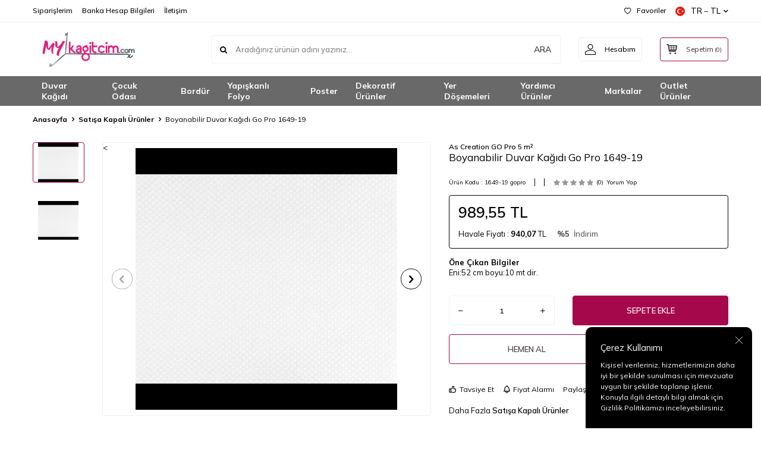

--- FILE ---
content_type: text/html; charset=UTF-8
request_url: https://www.mykagitcim.com/boyanabilir-duvar-kagidi-go-pro-1649-19
body_size: 28885
content:
<!DOCTYPE html>
<html lang="tr-TR" >
<head>
<meta charset="utf-8" />
<title>Boyanabilir Duvar Kağıdı Go Pro 1649-19 Satışa Kapalı Ürünler As Creation GO Pro 5 m² en uygun fiyatlarla.</title>
<meta name="description" content="Boyanabilir Duvar Kağıdı Go Pro 1649-19 Satışa Kapalı Ürünler Ka&ccedil; rulo duvar kağıdı almalıyım?&Ouml;ncelikle yapılması gereken duvar kağıdı uygulanacak duvarın veya duvarların &ouml;l&ccedil;&uuml;s&uuml;n&uuml; almak.(en ve y&uuml;kseklik)Aşağıda bulunan hesaba g&ouml;re ka&ccedil; rulo duva" />
<meta name="copyright" content="T-Soft E-Ticaret Sistemleri" />
<script>window['PRODUCT_DATA'] = [];</script>
<meta name="robots" content="index,follow" /><link rel="canonical" href="https://www.mykagitcim.com/boyanabilir-duvar-kagidi-go-pro-1649-19" /><link rel="alternate" hreflang="x-default" href="https://www.mykagitcim.com/boyanabilir-duvar-kagidi-go-pro-1649-19" />
<link rel="alternate" hreflang="tr" href="https://www.mykagitcim.com/boyanabilir-duvar-kagidi-go-pro-1649-19" />
<meta property="og:image" content="https://www.mykagitcim.com/boyanabilir-duvar-kagidi-go-pro-1649-19-satisa-kapali-urunler-as-creation-go-pro-5-m-49002-37-O.jpg"/>
                <meta property="og:image:width" content="300" />
                <meta property="og:image:height" content="300" />
                <meta property="og:type" content="product" />
                <meta property="og:title" content="Boyanabilir Duvar Kağıdı Go Pro 1649-19 Satışa Kapalı Ürünler As Creation GO Pro 5 m² en uygun fiyatlarla." />
                <meta property="og:description" content="Boyanabilir Duvar Kağıdı Go Pro 1649-19 Satışa Kapalı Ürünler Ka&ccedil; rulo duvar kağıdı almalıyım?&Ouml;ncelikle yapılması gereken duvar kağıdı uygulanacak duvarın veya duvarların &ouml;l&ccedil;&uuml;s&uuml;n&uuml; almak.(en ve y&uuml;kseklik)Aşağıda bulunan hesaba g&ouml;re ka&ccedil; rulo duva" />
                <meta property="product:availability" content="in stock" />
                <meta property="og:url" content="https://www.mykagitcim.com/boyanabilir-duvar-kagidi-go-pro-1649-19" />
                <meta property="og:site_name" content="https://www.mykagitcim.com/" />
                <meta name="twitter:card" content="summary" />
                <meta name="twitter:title" content="Boyanabilir Duvar Kağıdı Go Pro 1649-19 Satışa Kapalı Ürünler As Creation GO Pro 5 m² en uygun fiyatlarla." />
                <meta name="twitter:description" content="Boyanabilir Duvar Kağıdı Go Pro 1649-19 Satışa Kapalı Ürünler Ka&ccedil; rulo duvar kağıdı almalıyım?&Ouml;ncelikle yapılması gereken duvar kağıdı uygulanacak duvarın veya duvarların &ouml;l&ccedil;&uuml;s&uuml;n&uuml; almak.(en ve y&uuml;kseklik)Aşağıda bulunan hesaba g&ouml;re ka&ccedil; rulo duva" />
                <meta name="twitter:image" content="https://www.mykagitcim.com/boyanabilir-duvar-kagidi-go-pro-1649-19-satisa-kapali-urunler-as-creation-go-pro-5-m-49002-37-O.jpg" />
            <script>
                const E_EXPORT_ACTIVE = 0;
                const CART_DROPDOWN_LIST = false;
                const ENDPOINT_PREFIX = '';
                const ENDPOINT_ALLOWED_KEYS = [];
                const SETTINGS = {"KVKK_REQUIRED":1,"NEGATIVE_STOCK":"0","DYNAMIC_LOADING_SHOW_BUTTON":0,"IS_COMMENT_RATE_ACTIVE":1};
                try {
                    var PAGE_TYPE = 'product';
                    var PAGE_ID = 3;
                    var ON_PAGE_READY = [];
                    var THEME_VERSION = 'v5';
                    var THEME_FOLDER = 'v5-lamp';
                    var MEMBER_INFO = {"ID":0,"CODE":"","FIRST_NAME":"","BIRTH_DATE":"","GENDER":"","LAST_NAME":"","MAIL":"","MAIL_HASH":"","PHONE":"","PHONE_HASH":"","PHONE_HASH_SHA":"","GROUP":0,"TRANSACTION_COUNT":0,"REPRESENTATIVE":"","KVKK":-1,"COUNTRY":"TR","E_COUNTRY":""};
                    var IS_VENDOR = 0;
                    var MOBILE_ACTIVE = false;
                    var CART_COUNT = '0';
                    var CART_TOTAL = '0,00';
                    var SESS_ID = '9b913c1845c8ccab5b831635e123cbd6';
                    var LANGUAGE = 'tr';
                    var CURRENCY = 'TL';
                    var SEP_DEC = ',';
                    var SEP_THO = '.';
                    var DECIMAL_LENGTH = 2;  
                    var SERVICE_INFO = null;
                    var CART_CSRF_TOKEN = 'ed0ae5cf93257d89b4b13bead2296d3848dc8462f94ee51494503a8eb5ea9c45';
                    var CSRF_TOKEN = 'hbFURJrymbRT6XajCCGjsfclRhl62n/QD0QU0GhmH7o=';
                    
                }
                catch(err) { }
            </script>
            <!--cache--><link rel="preload" as="font" href="/theme/v5/css/fonts/tsoft-icon.woff2?v=1" type="font/woff2" crossorigin>
<link rel="preconnect" href="https://fonts.gstatic.com" crossorigin>
<link rel="preload" as="style" href="https://fonts.googleapis.com/css2?family=Mulish:wght@300&family=Mulish&family=Mulish:wght@500&family=Mulish:wght@600&family=Mulish:wght@700&display=swap">
<link rel="stylesheet" href="https://fonts.googleapis.com/css2?family=Mulish:wght@300&family=Mulish&family=Mulish:wght@500&family=Mulish:wght@600&family=Mulish:wght@700&display=swap" media="print" onload="this.media='all'">
<noscript>
<link rel="stylesheet" href="https://fonts.googleapis.com/css2?family=Mulish:wght@300&family=Mulish&family=Mulish:wght@500&family=Mulish:wght@600&family=Mulish:wght@700&display=swap">
</noscript>
<link type="text/css" rel="stylesheet" href="/srv/compressed/load/all/css/tr/3/0.css?v=1768484842&isTablet=0&isMobile=0&userType=Ziyaretci">
<link rel="shortcut icon" href="//www.mykagitcim.com/Data/EditorFiles/favi.png">
<meta name="viewport" content="width=device-width, initial-scale=1">
<script>
if (navigator.userAgent.indexOf('iPhone') > -1 || PAGE_ID == 91) {
document.querySelector("[name=viewport]").setAttribute('content', 'width=device-width, initial-scale=1, maximum-scale=1');
}
</script>
<script src="/theme/v5/js/callbacks.js?v=1768484842"></script>
<script src="/js/tsoftapps/v5/header.js?v=1768484842"></script>
<meta name="google-site-verification" content="j8YIVcIFMfb8v500erut0ghwm0QA7NRnScpei_H7NBs" /><!-- Google Tag Manager -->
<script>(function(w,d,s,l,i){w[l]=w[l]||[];w[l].push({'gtm.start':
new Date().getTime(),event:'gtm.js'});var f=d.getElementsByTagName(s)[0],
j=d.createElement(s),dl=l!='dataLayer'?'&l='+l:'';j.async=true;j.src=
'https://www.googletagmanager.com/gtm.js?id='+i+dl;f.parentNode.insertBefore(j,f);
})(window,document,'script','dataLayer','GTM-PNB4LTK');</script>
<!-- End Google Tag Manager --><meta name="google-site-verification" content="j8YIVcIFMfb8v500erut0ghwm0QA7NRnScpei_H7NBs" /><!-- T-Soft Apps - Google GTAG - Tracking Code Start -->
<script async src="https://www.googletagmanager.com/gtag/js?id=G-43RK0F3G8T"></script>
<script>
function gtag() {
dataLayer.push(arguments);
}
</script>
<!-- T-Soft Apps - Google GTAG - Tracking Code End --><script>
if(typeof window.FB_EVENT_ID == 'undefined'){
window.FB_EVENT_ID = "fb_" + new Date().getTime();
}
</script><script>
window.addEventListener("load", (event) => {
let url = new URL(window.location.href)
let utm_source = url.searchParams.get("utm_source");
let utm_campaign = url.searchParams.get("utm_campaign");
let sh_token = url.searchParams.get("sh_token");
if (utm_source === "sendheap") {
if (utm_campaign && sh_token) {
let date = new Date();
date.setDate(date.getDate() + 1);
let expires = "; expires=" + date.toUTCString();
document.cookie = "sh_event_code=" + utm_campaign + expires
document.cookie = "sh_token=" + sh_token + expires
}
}
});
TsoftAppsOrderApproveCallback(function (order) {
let sh_token = TSOFT_APPS_LIBS.get.cookie('sh_token')
if (sh_token === "") {
return
}
fetch("https://api.sendheap.com/api/add-event-order", {
method: "POST",
body: JSON.stringify({
order_code: order.transaction,
sh_token
}),
headers: {
"Content-type": "application/json; charset=UTF-8"
}
})
});
</script>
</head>
<body><script>
var IDNumberApp = {
run: function () {
if (window.LANGUAGE === "tr") {
return false;
}
var loop = setInterval(function () {
var form = document.getElementById('invoiceForm');
var input = document.getElementById('nationality');
var showId = document.querySelector('.showIdentification');
var showId2 = document.getElementById('alan_tckimlikno');
var inputParent = document.querySelector('.showNationality');
console.log(form ? 1 : 0);
console.log(input ? 1 : 0);
if (form && input) {
if (!input.checked) {
showId.style.display = 'none';
showId2.style.display = 'none';
input.click();
inputParent.style.display = 'none';
} else {
if (getComputedStyle(showId).display != 'none') {
showId.style.display = 'none';
inputParent.style.display = 'none';
}
if (getComputedStyle(showId2).display != 'none') {
showId2.style.display = 'none';
inputParent.style.display = 'none';
}
clearInterval(loop);
}
}
}, 500);
}
};
document.addEventListener("DOMContentLoaded", function () {
window.addressCallback = function () {
IDNumberApp.run();
};
document.addEventListener("click", function (event) {
if (event.target.classList.contains("popupWin")) {
IDNumberApp.run();
}
});
});
</script>
<!-- Google Tag Manager (noscript) -->
<noscript><iframe src="https://www.googletagmanager.com/ns.html?id=GTM-PNB4LTK"
height="0" width="0" style="display:none;visibility:hidden"></iframe></noscript>
<!-- End Google Tag Manager (noscript) -->
<input type="hidden" id="cookie-law" value="1"><div class="w-100 d-flex flex-wrap ">
<div class=" col-12 col-sm-12 col-md-12 col-lg-12 col-xl-12 col-xxl-12 column-1369  "><div class="row">
<div id="relation|1618" data-id="1618" class="relArea col-12 v5-lamp  folder-header tpl-user_grafik "><div class="row">
<header class="container-fluid mb-1">
<div class="row">
<div id="header-top" class="w-100 bg-white d-none d-lg-block border-bottom border-light">
<div class="container">
<div class="row">
<div class="col-auto ht-left">
<ul class="list-style-none d-flex gap-1">
<li class="pr-1 border-right border-light">
<a href="/index.php?B=Siparislerim" class="fw-medium d-flex align-items-center ">
Siparişlerim
</a>
</li>
<li class="pr-1 border-right border-light">
<a href="https://www.mykagitcim.com/banka-hesaplari" class="fw-medium d-flex align-items-center ">
Banka Hesap Bilgileri
</a>
</li>
<li class="">
<a href="https://www.mykagitcim.com/iletisim" class="fw-medium d-flex align-items-center ">
İletişim
</a>
</li>
</ul>
</div>
<div class="col-auto ht-right ml-auto">
<ul class="list-style-none d-flex gap-1">
<li class="pr-1 border-right border-light">
<a href="/uye-girisi-sayfasi" class="fw-medium d-flex align-items-center">
<i class="ti-heart-o"></i> Favoriler
</a>
</li>
<li>
<div class="dropdown">
<a id="language-currency-btn-1618" href="#" class="fw-medium d-flex align-items-center" data-toggle="dropdown">
<img class="language-img border-circle" src="/lang/tr/tr.webp" alt="tr" width="16" height="16">
TR &minus; TL
<i class="ti-arrow-down"></i>
</a>
<div class="dropdown-menu border border-primary border-round">
<div class="p-2 d-flex flex-wrap gap-1 ">
<a href="javascript:void(0)" class="w-100 d-flex align-items-center active fw-semibold" data-language="tr" data-toggle="language">
<img class="language-img border-circle mr-1" src="/lang/tr/tr.webp" alt="Türkçe" width="16" height="16">
Türkçe
<i class="ti-check ml-auto"></i> </a>
<a href="javascript:void(0)" class="w-100 d-flex align-items-center " data-language="en" data-toggle="language">
<img class="language-img border-circle mr-1" src="/lang/en/en.webp" alt="English" width="16" height="16">
English
</a>
</div>
</div>
</div>
</li>
</ul>
</div>
</div>
</div>
</div>
<div id="header-middle" class="w-100 bg-white position-relative">
<div class="header-middle-sticky" >
<div id="header-main" class="w-100 bg-white py-2 py-md-1">
<div class="container">
<div class="row align-items-center">
<div class="col-auto d-lg-none">
<a href="#mobile-menu-1618" data-toggle="drawer" class="bg-primary text-white border-round d-flex align-items-center justify-content-center header-mobile-menu-btn">
<i class="ti-menu"></i>
</a>
</div>
<div class="col-4 col-lg-3 d-flex">
<a href="https://www.mykagitcim.com/" class="d-flex align-items-center" id="logo"><p><img src="/Data/EditorFiles/tsoft_mykagitcim_logo-01.png" alt="" width="388" height="126" /></p></a>
</div>
<div id="header-search" class="col-12 col-lg order-2 order-lg-0 mt-1 mt-lg-0">
<form action="/arama" method="get" autocomplete="off" id="search" class="w-100 position-relative ti-search">
<input id="live-search" type="search" name="q" placeholder="Aradığınız ürünün adını yazınız..." class="form-control form-control-md no-cancel" data-licence="0">
<button type="submit" class="btn text-primary fw-semibold" id="live-search-btn">ARA</button>
</form>
</div>
<div class="col-auto ml-auto">
<div class="row">
<div class="col-auto">
<a href="#header-member-panel-1618" data-toggle="drawer" class="border border-light border-round d-flex align-items-center justify-content-center fw-medium ease hm-link" id="header-account">
<i class="ti-user"></i>
<span class="d-none d-lg-block ml-1">Hesabım</span>
</a>
</div>
<div class="col-auto">
<a href="#header-cart-panel-1618" data-toggle="drawer" class="border border-primary border-round text-primary d-flex align-items-center justify-content-center fw-medium ease position-relative hm-link" id="header-cart-btn">
<i class="ti-basket-outline"></i>
<span class="d-none d-lg-block ml-1">Sepetim</span> <span class="cart-soft">(<span class="cart-soft-count">0</span>)</span>
</a>
</div>
</div>
</div>
</div>
</div>
</div>
<nav id="header-menu" class="w-100 bg-primary position-relative d-none d-lg-block">
<div class="container">
<ul class="w-100 d-flex menu menu-1618">
<li class="d-flex align-items-center">
<a id="menu-62" href="https://www.mykagitcim.com/duvar-kagidi" target="" class="d-flex align-items-center text-white border-round px-1 fw-medium ease " title="Duvar Kağıdı">
Duvar Kağıdı
</a>
<div class="w-100 bg-light position-absolute pt-2 sub-menu fade-in">
<div class="container">
<div class="row">
<div class="col-12">
<div class="sub-menu-column-count-4">
<div class="d-flex pb-1">
<div class="sub-menu-title d-flex ">
<a id="sub-menu-title-110" href="https://www.mykagitcim.com/yerli-vinil-duvar-kagidi" target="" class="d-flex align-items-center fw-semibold ease " title="Vinil Duvar Kağıdı 16,5 m²">
Vinil Duvar Kağıdı 16,5 m²
</a>
</div>
</div>
<div class="d-flex pb-1">
<div class="sub-menu-title d-flex ">
<a id="sub-menu-title-283" href="https://www.mykagitcim.com/vinil-duvar-kagidi-10-m2" target="" class="d-flex align-items-center fw-semibold ease " title="Vinil Duvar Kağıdı 10 m²">
Vinil Duvar Kağıdı 10 m²
</a>
</div>
</div>
<div class="d-flex pb-1">
<div class="sub-menu-title d-flex ">
<a id="sub-menu-title-111" href="https://www.mykagitcim.com/yerli-duvar-kagidi" target="" class="d-flex align-items-center fw-semibold ease " title="Kağıt Dokulu Duvar Kağıdı 5 m²">
Kağıt Dokulu Duvar Kağıdı 5 m²
</a>
</div>
</div>
<div class="d-flex pb-1">
<div class="sub-menu-title d-flex ">
<a id="sub-menu-title-449" href="https://www.mykagitcim.com/kagit-dokulu-duvar-kagidi-165-m2" target="" class="d-flex align-items-center fw-semibold ease " title="Kağıt Dokulu Duvar Kağıdı 16,5 m²">
Kağıt Dokulu Duvar Kağıdı 16,5 m²
</a>
</div>
</div>
<div class="d-flex pb-1">
<div class="sub-menu-title d-flex ">
<a id="sub-menu-title-114" href="https://www.mykagitcim.com/kadifemsi-duvar-kagitlari" target="" class="d-flex align-items-center fw-semibold ease " title="Kadifemsi Duvar Kağıdı 5 m²">
Kadifemsi Duvar Kağıdı 5 m²
</a>
</div>
</div>
<div class="d-flex pb-1">
<div class="sub-menu-title d-flex ">
<a id="sub-menu-title-286" href="https://www.mykagitcim.com/kadifemsi-duvar-kagidi-10-m2" target="" class="d-flex align-items-center fw-semibold ease " title="Kadifemsi Duvar Kağıdı 10 m²">
Kadifemsi Duvar Kağıdı 10 m²
</a>
</div>
</div>
<div class="d-flex pb-1">
<div class="sub-menu-title d-flex ">
<a id="sub-menu-title-116" href="https://www.mykagitcim.com/italyan-duvar-kagitlari" target="" class="d-flex align-items-center fw-semibold ease " title="İtalyan Duvar Kağıdı 5 m²">
İtalyan Duvar Kağıdı 5 m²
</a>
</div>
</div>
<div class="d-flex pb-1">
<div class="sub-menu-title d-flex ">
<a id="sub-menu-title-308" href="https://www.mykagitcim.com/italyan-duvar-kagidi-7-m2" target="" class="d-flex align-items-center fw-semibold ease " title="İtalyan Duvar Kağıdı 7 m²">
İtalyan Duvar Kağıdı 7 m²
</a>
</div>
</div>
<div class="d-flex pb-1">
<div class="sub-menu-title d-flex ">
<a id="sub-menu-title-309" href="https://www.mykagitcim.com/italyan-duvar-kagidi-10-m2" target="" class="d-flex align-items-center fw-semibold ease " title="İtalyan Duvar Kağıdı 10 m²">
İtalyan Duvar Kağıdı 10 m²
</a>
</div>
</div>
<div class="d-flex pb-1">
<div class="sub-menu-title d-flex ">
<a id="sub-menu-title-121" href="https://www.mykagitcim.com/boyanabilir-duvar-kagidi" target="" class="d-flex align-items-center fw-semibold ease " title="Boyanabilir Duvar Kağıdı">
Boyanabilir Duvar Kağıdı
</a>
</div>
</div>
<div class="d-flex pb-1">
<div class="sub-menu-title d-flex ">
<a id="sub-menu-title-225" href="https://www.mykagitcim.com/dijital-baski-yapilabilen-duvar-kagitlari" target="" class="d-flex align-items-center fw-semibold ease " title="Dijital Baskı Yapılabilen Duvar Kağıdı">
Dijital Baskı Yapılabilen Duvar Kağıdı
</a>
</div>
</div>
<div class="d-flex pb-1">
<div class="sub-menu-title d-flex ">
<a id="sub-menu-title-223" href="https://www.mykagitcim.com/tekstil-tabanli-proje-duvar-kagidi" target="" class="d-flex align-items-center fw-semibold ease " title="Tekstil Tabanlı Proje Duvar Kağıdı">
Tekstil Tabanlı Proje Duvar Kağıdı
</a>
</div>
</div>
<div class="d-flex pb-1">
<div class="sub-menu-title d-flex ">
<a id="sub-menu-title-107" href="https://www.mykagitcim.com/ahsap-desen-duvar-kagidi" target="" class="d-flex align-items-center fw-semibold ease " title="Ahşap ve Çıta Desenli Duvar Kağıdı">
Ahşap ve Çıta Desenli Duvar Kağıdı
</a>
</div>
</div>
<div class="d-flex pb-1">
<div class="sub-menu-title d-flex ">
<a id="sub-menu-title-125" href="https://www.mykagitcim.com/altin-ve-gumus-duvar-kagitlari" target="" class="d-flex align-items-center fw-semibold ease " title="Altın ve Gümüş Duvar Kağıdı">
Altın ve Gümüş Duvar Kağıdı
</a>
</div>
</div>
<div class="d-flex pb-1">
<div class="sub-menu-title d-flex ">
<a id="sub-menu-title-194" href="https://www.mykagitcim.com/beton-eskitme-duvar-kagitlari" target="" class="d-flex align-items-center fw-semibold ease " title="Beton Eskitme Duvar Kağıdı">
Beton Eskitme Duvar Kağıdı
</a>
</div>
</div>
<div class="d-flex pb-1">
<div class="sub-menu-title d-flex ">
<a id="sub-menu-title-128" href="https://www.mykagitcim.com/country-cicekli-duvar-kagitlari" target="" class="d-flex align-items-center fw-semibold ease " title="Country Çiçekli Duvar Kağıdı">
Country Çiçekli Duvar Kağıdı
</a>
</div>
</div>
<div class="d-flex pb-1">
<div class="sub-menu-title d-flex ">
<a id="sub-menu-title-127" href="https://www.mykagitcim.com/cizgili-duvar-kagitlari" target="" class="d-flex align-items-center fw-semibold ease " title="Çizgili Duvar Kağıdı">
Çizgili Duvar Kağıdı
</a>
</div>
</div>
<div class="d-flex pb-1">
<div class="sub-menu-title d-flex ">
<a id="sub-menu-title-126" href="https://www.mykagitcim.com/damask-desen-duvar-kagitlari" target="" class="d-flex align-items-center fw-semibold ease " title="Damask Desen Duvar Kağıdı">
Damask Desen Duvar Kağıdı
</a>
</div>
</div>
<div class="d-flex pb-1">
<div class="sub-menu-title d-flex ">
<a id="sub-menu-title-108" href="https://www.mykagitcim.com/popart-duvar-kagidi" target="" class="d-flex align-items-center fw-semibold ease " title="Genç Odası ve Popart Duvar Kağıdı">
Genç Odası ve Popart Duvar Kağıdı
</a>
</div>
</div>
<div class="d-flex pb-1">
<div class="sub-menu-title d-flex ">
<a id="sub-menu-title-451" href="https://www.mykagitcim.com/ekoseli-duvar-kagidi" target="" class="d-flex align-items-center fw-semibold ease " title="Ekoseli Duvar Kağıdı">
Ekoseli Duvar Kağıdı
</a>
</div>
</div>
<div class="d-flex pb-1">
<div class="sub-menu-title d-flex ">
<a id="sub-menu-title-118" href="https://www.mykagitcim.com/mantar-duvar-kagidi" target="" class="d-flex align-items-center fw-semibold ease " title="Mantar Duvar Kağıdı">
Mantar Duvar Kağıdı
</a>
</div>
</div>
<div class="d-flex pb-1">
<div class="sub-menu-title d-flex ">
<a id="sub-menu-title-123" href="https://www.mykagitcim.com/mermer-desenli-duvar-kagidi" target="" class="d-flex align-items-center fw-semibold ease " title="Mermer Desen Duvar Kağıdı">
Mermer Desen Duvar Kağıdı
</a>
</div>
</div>
<div class="d-flex pb-1">
<div class="sub-menu-title d-flex ">
<a id="sub-menu-title-129" href="https://www.mykagitcim.com/mutfak-duvar-kagitlari" target="" class="d-flex align-items-center fw-semibold ease " title="Mutfak Duvar Kağıdı">
Mutfak Duvar Kağıdı
</a>
</div>
</div>
<div class="d-flex pb-1">
<div class="sub-menu-title d-flex ">
<a id="sub-menu-title-204" href="https://www.mykagitcim.com/muzik-temali-duvar-kagitlari" target="" class="d-flex align-items-center fw-semibold ease " title="Müzik Temalı Duvar Kağıdı">
Müzik Temalı Duvar Kağıdı
</a>
</div>
</div>
<div class="d-flex pb-1">
<div class="sub-menu-title d-flex ">
<a id="sub-menu-title-201" href="https://www.mykagitcim.com/simli-duvar-kagitlari" target="" class="d-flex align-items-center fw-semibold ease " title="Simli Glitter Duvar Kağıdı">
Simli Glitter Duvar Kağıdı
</a>
</div>
</div>
<div class="d-flex pb-1">
<div class="sub-menu-title d-flex ">
<a id="sub-menu-title-197" href="https://www.mykagitcim.com/siyah-duvar-kagidi" target="" class="d-flex align-items-center fw-semibold ease " title="Siyah Duvar Kağıdı">
Siyah Duvar Kağıdı
</a>
</div>
</div>
<div class="d-flex pb-1">
<div class="sub-menu-title d-flex ">
<a id="sub-menu-title-106" href="https://www.mykagitcim.com/tas-desen-duvar-kagidi" target="" class="d-flex align-items-center fw-semibold ease " title="Taş Desen Duvar Kağıdı">
Taş Desen Duvar Kağıdı
</a>
</div>
</div>
<div class="d-flex pb-1">
<div class="sub-menu-title d-flex ">
<a id="sub-menu-title-199" href="https://www.mykagitcim.com/tropikal-duvar-kagidi" target="" class="d-flex align-items-center fw-semibold ease " title="Tropikal Duvar Kağıdı">
Tropikal Duvar Kağıdı
</a>
</div>
</div>
<div class="d-flex pb-1">
<div class="sub-menu-title d-flex ">
<a id="sub-menu-title-196" href="https://www.mykagitcim.com/turkuaz-duvar-kagidi" target="" class="d-flex align-items-center fw-semibold ease " title="Turkuaz Duvar Kağıdı">
Turkuaz Duvar Kağıdı
</a>
</div>
</div>
<div class="d-flex pb-1">
<div class="sub-menu-title d-flex ">
<a id="sub-menu-title-119" href="https://www.mykagitcim.com/vip-duvar-kagidi" target="" class="d-flex align-items-center fw-semibold ease " title="Vıp Duvar Kağıdı">
Vıp Duvar Kağıdı
</a>
</div>
</div>
</div>
</div>
</div>
</div>
</div>
</li>
<li class="d-flex align-items-center">
<a id="menu-59" href="https://www.mykagitcim.com/cocuk-odasi" target="" class="d-flex align-items-center text-white border-round px-1 fw-medium ease " title="Çocuk Odası">
Çocuk Odası
</a>
<div class="w-100 bg-light position-absolute pt-2 sub-menu fade-in">
<div class="container">
<div class="row">
<div class="col-12">
<div class="sub-menu-column-count-4">
<div class="d-flex pb-1">
<div class="sub-menu-title d-flex ">
<a id="sub-menu-title-182" href="https://www.mykagitcim.com/ithal-cocuk-odasi-duvar-kagitlari" target="" class="d-flex align-items-center fw-semibold ease " title="Çocuk Odası Duvar Kağıtları">
Çocuk Odası Duvar Kağıtları
</a>
</div>
</div>
<div class="d-flex pb-1">
<div class="sub-menu-title d-flex ">
<a id="sub-menu-title-183" href="https://www.mykagitcim.com/yerli-cocuk-odasi-duvar-kagidi-183" target="" class="d-flex align-items-center fw-semibold ease " title="Tasarım Çocuk Odası Duvar Kağıtları">
Tasarım Çocuk Odası Duvar Kağıtları
</a>
</div>
</div>
<div class="d-flex pb-1">
<div class="sub-menu-title d-flex ">
<a id="sub-menu-title-440" href="https://www.mykagitcim.com/cocuk-odasi-outlet-duvar-kagitlari" target="" class="d-flex align-items-center fw-semibold ease " title="Çocuk Odası Outlet Duvar Kağıtları">
Çocuk Odası Outlet Duvar Kağıtları
</a>
</div>
</div>
<div class="d-flex pb-1">
<div class="sub-menu-title d-flex ">
<a id="sub-menu-title-76" href="https://www.mykagitcim.com/cocuk-posterleri" target="" class="d-flex align-items-center fw-semibold ease " title="Çocuk Posterleri">
Çocuk Posterleri
</a>
</div>
</div>
</div>
</div>
</div>
</div>
</div>
</li>
<li class="d-flex align-items-center">
<a id="menu-63" href="https://www.mykagitcim.com/bordur" target="" class="d-flex align-items-center text-white border-round px-1 fw-medium ease " title="Bordür">
Bordür
</a>
<div class="w-100 bg-light position-absolute pt-2 sub-menu fade-in">
<div class="container">
<div class="row">
<div class="col-12">
<div class="sub-menu-column-count-4">
<div class="d-flex pb-1">
<div class="sub-menu-title d-flex ">
<a id="sub-menu-title-186" href="https://www.mykagitcim.com/cocuk-odasi-bordur-cesitleri" target="" class="d-flex align-items-center fw-semibold ease " title="Çocuk Odası Bordür Çeşitleri">
Çocuk Odası Bordür Çeşitleri
</a>
</div>
</div>
<div class="d-flex pb-1">
<div class="sub-menu-title d-flex ">
<a id="sub-menu-title-187" href="https://www.mykagitcim.com/normal-bordur-cesitleri" target="" class="d-flex align-items-center fw-semibold ease " title="Normal Bordür Çeşitleri">
Normal Bordür Çeşitleri
</a>
</div>
</div>
</div>
</div>
</div>
</div>
</div>
</li>
<li class="d-flex align-items-center">
<a id="menu-61" href="https://www.mykagitcim.com/yapiskanli-folyo" target="" class="d-flex align-items-center text-white border-round px-1 fw-medium ease " title="Yapışkanlı Folyo">
Yapışkanlı Folyo
</a>
<div class="w-100 bg-light position-absolute pt-2 sub-menu fade-in">
<div class="container">
<div class="row">
<div class="col-12">
<div class="sub-menu-column-count-4">
<div class="d-flex pb-1">
<div class="sub-menu-title d-flex ">
<a id="sub-menu-title-73" href="https://www.mykagitcim.com/ahsap-folyolar" target="" class="d-flex align-items-center fw-semibold ease " title="Ahşap Folyolar">
Ahşap Folyolar
</a>
</div>
</div>
<div class="d-flex pb-1">
<div class="sub-menu-title d-flex ">
<a id="sub-menu-title-218" href="https://www.mykagitcim.com/arac-oto-folyolar" target="" class="d-flex align-items-center fw-semibold ease " title="Araç Oto Folyolar">
Araç Oto Folyolar
</a>
</div>
</div>
<div class="d-flex pb-1">
<div class="sub-menu-title d-flex ">
<a id="sub-menu-title-83" href="https://www.mykagitcim.com/beyaz-mat-folyolar-83" target="" class="d-flex align-items-center fw-semibold ease " title="Beyaz Mat Folyolar">
Beyaz Mat Folyolar
</a>
</div>
</div>
<div class="d-flex pb-1">
<div class="sub-menu-title d-flex ">
<a id="sub-menu-title-81" href="https://www.mykagitcim.com/beyaz-parlak-folyolar" target="" class="d-flex align-items-center fw-semibold ease " title="Beyaz Parlak Folyolar">
Beyaz Parlak Folyolar
</a>
</div>
</div>
<div class="d-flex pb-1">
<div class="sub-menu-title d-flex ">
<a id="sub-menu-title-262" href="https://www.mykagitcim.com/bulasik-makinasi-folyo" target="" class="d-flex align-items-center fw-semibold ease " title="Bulaşık Makinası Kaplama Folyo">
Bulaşık Makinası Kaplama Folyo
</a>
</div>
</div>
<div class="d-flex pb-1">
<div class="sub-menu-title d-flex ">
<a id="sub-menu-title-236" href="https://www.mykagitcim.com/buzdolabi-kaplama-folyo" target="" class="d-flex align-items-center fw-semibold ease " title="Buzdolabı Kaplama Folyo">
Buzdolabı Kaplama Folyo
</a>
</div>
</div>
<div class="d-flex pb-1">
<div class="sub-menu-title d-flex ">
<a id="sub-menu-title-103" href="https://www.mykagitcim.com/cam-filmi-folyolar" target="" class="d-flex align-items-center fw-semibold ease " title="Cam Filmi Folyolar">
Cam Filmi Folyolar
</a>
</div>
</div>
<div class="d-flex pb-1">
<div class="sub-menu-title d-flex ">
<a id="sub-menu-title-99" href="https://www.mykagitcim.com/cam-vitray-folyolar" target="" class="d-flex align-items-center fw-semibold ease " title="Cam Vitray Folyolar">
Cam Vitray Folyolar
</a>
</div>
</div>
<div class="d-flex pb-1">
<div class="sub-menu-title d-flex ">
<a id="sub-menu-title-92" href="https://www.mykagitcim.com/cicekli-folyo" target="" class="d-flex align-items-center fw-semibold ease " title="Çiçekli Folyo">
Çiçekli Folyo
</a>
</div>
</div>
<div class="d-flex pb-1">
<div class="sub-menu-title d-flex ">
<a id="sub-menu-title-90" href="https://www.mykagitcim.com/cocuk-odasi-folyo" target="" class="d-flex align-items-center fw-semibold ease " title="Çocuk Odası Folyo">
Çocuk Odası Folyo
</a>
</div>
</div>
<div class="d-flex pb-1">
<div class="sub-menu-title d-flex ">
<a id="sub-menu-title-100" href="https://www.mykagitcim.com/deri-folyolar" target="" class="d-flex align-items-center fw-semibold ease " title="Deri Folyolar">
Deri Folyolar
</a>
</div>
</div>
<div class="d-flex pb-1">
<div class="sub-menu-title d-flex ">
<a id="sub-menu-title-268" href="https://www.mykagitcim.com/dusakabin-folyo" target="" class="d-flex align-items-center fw-semibold ease " title="Duşakabin Folyoları">
Duşakabin Folyoları
</a>
</div>
</div>
<div class="d-flex pb-1">
<div class="sub-menu-title d-flex ">
<a id="sub-menu-title-86" href="https://www.mykagitcim.com/duz-renk-folyolar" target="" class="d-flex align-items-center fw-semibold ease " title="Düz Renk Folyolar">
Düz Renk Folyolar
</a>
</div>
</div>
<div class="d-flex pb-1">
<div class="sub-menu-title d-flex ">
<a id="sub-menu-title-87" href="https://www.mykagitcim.com/genis-reklam-folyolari" target="" class="d-flex align-items-center fw-semibold ease " title="Geniş Reklam Folyoları">
Geniş Reklam Folyoları
</a>
</div>
</div>
<div class="d-flex pb-1">
<div class="sub-menu-title d-flex ">
<a id="sub-menu-title-425" href="https://www.mykagitcim.com/hologram-folyolar" target="" class="d-flex align-items-center fw-semibold ease " title="Hologram Folyolar">
Hologram Folyolar
</a>
</div>
</div>
<div class="d-flex pb-1">
<div class="sub-menu-title d-flex ">
<a id="sub-menu-title-95" href="https://www.mykagitcim.com/metalik-folyolar" target="" class="d-flex align-items-center fw-semibold ease " title="İnoks Metalik ve Ayna Folyolar">
İnoks Metalik ve Ayna Folyolar
</a>
</div>
</div>
<div class="d-flex pb-1">
<div class="sub-menu-title d-flex ">
<a id="sub-menu-title-101" href="https://www.mykagitcim.com/kadife-folyolar" target="" class="d-flex align-items-center fw-semibold ease " title="Kadife Folyolar">
Kadife Folyolar
</a>
</div>
</div>
<div class="d-flex pb-1">
<div class="sub-menu-title d-flex ">
<a id="sub-menu-title-271" href="https://www.mykagitcim.com/kapi-kaplama-folyo" target="" class="d-flex align-items-center fw-semibold ease " title="Kapı Kaplama Folyo">
Kapı Kaplama Folyo
</a>
</div>
</div>
<div class="d-flex pb-1">
<div class="sub-menu-title d-flex ">
<a id="sub-menu-title-102" href="https://www.mykagitcim.com/karbon-folyolar" target="" class="d-flex align-items-center fw-semibold ease " title="Karbon Folyolar">
Karbon Folyolar
</a>
</div>
</div>
<div class="d-flex pb-1">
<div class="sub-menu-title d-flex ">
<a id="sub-menu-title-398" href="https://www.mykagitcim.com/keten-dokulu-folyolar" target="" class="d-flex align-items-center fw-semibold ease " title="Keten Dokulu Folyolar">
Keten Dokulu Folyolar
</a>
</div>
</div>
<div class="d-flex pb-1">
<div class="sub-menu-title d-flex ">
<a id="sub-menu-title-209" href="https://www.mykagitcim.com/kumlama-folyo" target="" class="d-flex align-items-center fw-semibold ease " title="Kumlama ve Buzlu Folyo">
Kumlama ve Buzlu Folyo
</a>
</div>
</div>
<div class="d-flex pb-1">
<div class="sub-menu-title d-flex ">
<a id="sub-menu-title-310" href="https://www.mykagitcim.com/merdiven-folyolari" target="" class="d-flex align-items-center fw-semibold ease " title="Merdiven Folyoları">
Merdiven Folyoları
</a>
</div>
</div>
<div class="d-flex pb-1">
<div class="sub-menu-title d-flex ">
<a id="sub-menu-title-88" href="https://www.mykagitcim.com/mermer-folyolar" target="" class="d-flex align-items-center fw-semibold ease " title="Mermer Folyolar">
Mermer Folyolar
</a>
</div>
</div>
<div class="d-flex pb-1">
<div class="sub-menu-title d-flex ">
<a id="sub-menu-title-96" href="https://www.mykagitcim.com/miknatis-folyolar" target="" class="d-flex align-items-center fw-semibold ease " title="Mıknatıs Folyolar">
Mıknatıs Folyolar
</a>
</div>
</div>
<div class="d-flex pb-1">
<div class="sub-menu-title d-flex ">
<a id="sub-menu-title-233" href="https://www.mykagitcim.com/simli-folyolar" target="" class="d-flex align-items-center fw-semibold ease " title="Simli Glitter Folyolar">
Simli Glitter Folyolar
</a>
</div>
</div>
<div class="d-flex pb-1">
<div class="sub-menu-title d-flex ">
<a id="sub-menu-title-85" href="https://www.mykagitcim.com/siyah-mat-folyolar" target="" class="d-flex align-items-center fw-semibold ease " title="Siyah Mat Folyolar">
Siyah Mat Folyolar
</a>
</div>
</div>
<div class="d-flex pb-1">
<div class="sub-menu-title d-flex ">
<a id="sub-menu-title-84" href="https://www.mykagitcim.com/siyah-parlak-folyolar" target="" class="d-flex align-items-center fw-semibold ease " title="Siyah Parlak Folyolar">
Siyah Parlak Folyolar
</a>
</div>
</div>
<div class="d-flex pb-1">
<div class="sub-menu-title d-flex ">
<a id="sub-menu-title-91" href="https://www.mykagitcim.com/tas-desen-folyolar" target="" class="d-flex align-items-center fw-semibold ease " title="Taş Desen Folyolar">
Taş Desen Folyolar
</a>
</div>
</div>
<div class="d-flex pb-1">
<div class="sub-menu-title d-flex ">
<a id="sub-menu-title-214" href="https://www.mykagitcim.com/tezgah-arasi-folyolar" target="" class="d-flex align-items-center fw-semibold ease " title="Tezgah Arası Folyolar">
Tezgah Arası Folyolar
</a>
</div>
</div>
<div class="d-flex pb-1">
<div class="sub-menu-title d-flex ">
<a id="sub-menu-title-234" href="https://www.mykagitcim.com/tezgah-ustu-folyolar" target="" class="d-flex align-items-center fw-semibold ease " title="Tezgah Üstü Folyolar">
Tezgah Üstü Folyolar
</a>
</div>
</div>
<div class="d-flex pb-1">
<div class="sub-menu-title d-flex ">
<a id="sub-menu-title-93" href="https://www.mykagitcim.com/transparan-folyo" target="" class="d-flex align-items-center fw-semibold ease " title="Transparan Şeffaf Folyo">
Transparan Şeffaf Folyo
</a>
</div>
</div>
<div class="d-flex pb-1">
<div class="sub-menu-title d-flex ">
<a id="sub-menu-title-435" href="https://www.mykagitcim.com/yapiskanli-duvar-paneli" target="" class="d-flex align-items-center fw-semibold ease " title="Yapışkanlı Duvar Paneli">
Yapışkanlı Duvar Paneli
</a>
</div>
</div>
<div class="d-flex pb-1">
<div class="sub-menu-title d-flex ">
<a id="sub-menu-title-74" href="https://www.mykagitcim.com/yazi-tahtasi-folyolar" target="" class="d-flex align-items-center fw-semibold ease " title="Yazı Tahtası Folyolar">
Yazı Tahtası Folyolar
</a>
</div>
</div>
<div class="d-flex pb-1">
<div class="sub-menu-title d-flex ">
<a id="sub-menu-title-243" href="https://www.mykagitcim.com/yer-kaplama-folyo" target="" class="d-flex align-items-center fw-semibold ease " title="Yer Kaplama Folyoları">
Yer Kaplama Folyoları
</a>
</div>
</div>
</div>
</div>
</div>
</div>
</div>
</li>
<li class="d-flex align-items-center">
<a id="menu-60" href="https://www.mykagitcim.com/poster" target="" class="d-flex align-items-center text-white border-round px-1 fw-medium ease " title="Poster">
Poster
</a>
<div class="w-100 bg-light position-absolute pt-2 sub-menu fade-in">
<div class="container">
<div class="row">
<div class="col-12">
<div class="sub-menu-column-count-4">
<div class="d-flex pb-1">
<div class="sub-menu-title d-flex ">
<a id="sub-menu-title-321" href="https://www.mykagitcim.com/3d-duvar-posterleri" target="" class="d-flex align-items-center fw-semibold ease " title="3D Duvar Kağıdı">
3D Duvar Kağıdı
</a>
</div>
</div>
<div class="d-flex pb-1">
<div class="sub-menu-title d-flex ">
<a id="sub-menu-title-322" href="https://www.mykagitcim.com/ahsap-duvar-posterleri" target="" class="d-flex align-items-center fw-semibold ease " title="Ahşap Duvar Posterleri">
Ahşap Duvar Posterleri
</a>
</div>
</div>
<div class="d-flex pb-1">
<div class="sub-menu-title d-flex ">
<a id="sub-menu-title-324" href="https://www.mykagitcim.com/araclar-duvar-posterleri" target="" class="d-flex align-items-center fw-semibold ease " title="Araçlar Duvar Posterleri">
Araçlar Duvar Posterleri
</a>
</div>
</div>
<div class="d-flex pb-1">
<div class="sub-menu-title d-flex ">
<a id="sub-menu-title-325" href="https://www.mykagitcim.com/ask-duvar-posterleri" target="" class="d-flex align-items-center fw-semibold ease " title="Aşk Duvar Posterleri">
Aşk Duvar Posterleri
</a>
</div>
</div>
<div class="d-flex pb-1">
<div class="sub-menu-title d-flex ">
<a id="sub-menu-title-326" href="https://www.mykagitcim.com/ataturk-duvar-posterleri" target="" class="d-flex align-items-center fw-semibold ease " title="Atatürk Duvar Posterleri">
Atatürk Duvar Posterleri
</a>
</div>
</div>
<div class="d-flex pb-1">
<div class="sub-menu-title d-flex ">
<a id="sub-menu-title-328" href="https://www.mykagitcim.com/cafe-duvar-posterleri" target="" class="d-flex align-items-center fw-semibold ease " title="Cafe Duvar Posterleri">
Cafe Duvar Posterleri
</a>
</div>
</div>
<div class="d-flex pb-1">
<div class="sub-menu-title d-flex ">
<a id="sub-menu-title-329" href="https://www.mykagitcim.com/cicek-duvar-posterleri" target="" class="d-flex align-items-center fw-semibold ease " title="Çiçek Duvar Posterleri">
Çiçek Duvar Posterleri
</a>
</div>
</div>
<div class="d-flex pb-1">
<div class="sub-menu-title d-flex ">
<a id="sub-menu-title-264" href="https://www.mykagitcim.com/cocuk-odasi-ozel-olcu-264" target="" class="d-flex align-items-center fw-semibold ease " title="Çocuk Odası Duvar Posterleri">
Çocuk Odası Duvar Posterleri
</a>
</div>
</div>
<div class="d-flex pb-1">
<div class="sub-menu-title d-flex ">
<a id="sub-menu-title-330" href="https://www.mykagitcim.com/deniz-duvar-posterleri" target="" class="d-flex align-items-center fw-semibold ease " title="Deniz Duvar Posterleri">
Deniz Duvar Posterleri
</a>
</div>
</div>
<div class="d-flex pb-1">
<div class="sub-menu-title d-flex ">
<a id="sub-menu-title-331" href="https://www.mykagitcim.com/deniz-alti-duvar-posterleri" target="" class="d-flex align-items-center fw-semibold ease " title="Deniz Altı Duvar Posterleri">
Deniz Altı Duvar Posterleri
</a>
</div>
</div>
<div class="d-flex pb-1">
<div class="sub-menu-title d-flex ">
<a id="sub-menu-title-358" href="https://www.mykagitcim.com/derinlik-duvar-posterleri" target="" class="d-flex align-items-center fw-semibold ease " title="Derinlik Duvar Posterleri">
Derinlik Duvar Posterleri
</a>
</div>
</div>
<div class="d-flex pb-1">
<div class="sub-menu-title d-flex ">
<a id="sub-menu-title-332" href="https://www.mykagitcim.com/doga-duvar-posterleri" target="" class="d-flex align-items-center fw-semibold ease " title="Doğa Duvar Posterleri">
Doğa Duvar Posterleri
</a>
</div>
</div>
<div class="d-flex pb-1">
<div class="sub-menu-title d-flex ">
<a id="sub-menu-title-333" href="https://www.mykagitcim.com/enteresan-duvar-posterleri" target="" class="d-flex align-items-center fw-semibold ease " title="Enteresan Duvar Posterleri">
Enteresan Duvar Posterleri
</a>
</div>
</div>
<div class="d-flex pb-1">
<div class="sub-menu-title d-flex ">
<a id="sub-menu-title-334" href="https://www.mykagitcim.com/eyfel-duvar-posterleri" target="" class="d-flex align-items-center fw-semibold ease " title="Eyfel Duvar Posterleri">
Eyfel Duvar Posterleri
</a>
</div>
</div>
<div class="d-flex pb-1">
<div class="sub-menu-title d-flex ">
<a id="sub-menu-title-336" href="https://www.mykagitcim.com/graffiti-duvar-posterleri" target="" class="d-flex align-items-center fw-semibold ease " title="Graffiti Popart Duvar Posterleri">
Graffiti Popart Duvar Posterleri
</a>
</div>
</div>
<div class="d-flex pb-1">
<div class="sub-menu-title d-flex ">
<a id="sub-menu-title-335" href="https://www.mykagitcim.com/gokyuzu-duvar-posterleri" target="" class="d-flex align-items-center fw-semibold ease " title="Gökyüzü Duvar Posterleri">
Gökyüzü Duvar Posterleri
</a>
</div>
</div>
<div class="d-flex pb-1">
<div class="sub-menu-title d-flex ">
<a id="sub-menu-title-337" href="https://www.mykagitcim.com/harita-duvar-posterleri" target="" class="d-flex align-items-center fw-semibold ease " title="Harita Duvar Posterleri">
Harita Duvar Posterleri
</a>
</div>
</div>
<div class="d-flex pb-1">
<div class="sub-menu-title d-flex ">
<a id="sub-menu-title-338" href="https://www.mykagitcim.com/hayvanlar-duvar-posterleri" target="" class="d-flex align-items-center fw-semibold ease " title="Hayvanlar Duvar Posterleri">
Hayvanlar Duvar Posterleri
</a>
</div>
</div>
<div class="d-flex pb-1">
<div class="sub-menu-title d-flex ">
<a id="sub-menu-title-339" href="https://www.mykagitcim.com/istanbul-duvar-posterleri" target="" class="d-flex align-items-center fw-semibold ease " title="İstanbul Duvar Posterleri">
İstanbul Duvar Posterleri
</a>
</div>
</div>
<div class="d-flex pb-1">
<div class="sub-menu-title d-flex ">
<a id="sub-menu-title-341" href="https://www.mykagitcim.com/kabartma-duvar-posterleri" target="" class="d-flex align-items-center fw-semibold ease " title="Kabartma Duvar Posterleri">
Kabartma Duvar Posterleri
</a>
</div>
</div>
<div class="d-flex pb-1">
<div class="sub-menu-title d-flex ">
<a id="sub-menu-title-340" href="https://www.mykagitcim.com/kitaplik-duvar-posterleri" target="" class="d-flex align-items-center fw-semibold ease " title="Kitaplık Duvar Posterleri">
Kitaplık Duvar Posterleri
</a>
</div>
</div>
<div class="d-flex pb-1">
<div class="sub-menu-title d-flex ">
<a id="sub-menu-title-342" href="https://www.mykagitcim.com/kopruler-duvar-posterleri" target="" class="d-flex align-items-center fw-semibold ease " title="Köprüler Duvar Posterleri">
Köprüler Duvar Posterleri
</a>
</div>
</div>
<div class="d-flex pb-1">
<div class="sub-menu-title d-flex ">
<a id="sub-menu-title-343" href="https://www.mykagitcim.com/marilyn-monreo-duvar-posterleri" target="" class="d-flex align-items-center fw-semibold ease " title="Marilyn Monreo Duvar Posterleri">
Marilyn Monreo Duvar Posterleri
</a>
</div>
</div>
<div class="d-flex pb-1">
<div class="sub-menu-title d-flex ">
<a id="sub-menu-title-327" href="https://www.mykagitcim.com/berber-kuafor-duvar-posterleri" target="" class="d-flex align-items-center fw-semibold ease " title="Meslekler ve Kuaför Duvar Posterleri">
Meslekler ve Kuaför Duvar Posterleri
</a>
</div>
</div>
<div class="d-flex pb-1">
<div class="sub-menu-title d-flex ">
<a id="sub-menu-title-345" href="https://www.mykagitcim.com/misir-ve-piramitler" target="" class="d-flex align-items-center fw-semibold ease " title="Mısır ve Piramitler">
Mısır ve Piramitler
</a>
</div>
</div>
<div class="d-flex pb-1">
<div class="sub-menu-title d-flex ">
<a id="sub-menu-title-72" href="https://www.mykagitcim.com/duvar-posteri-ozel-olcu" target="" class="d-flex align-items-center fw-semibold ease " title="Mykağıtcım Tasarım Duvar Posterleri">
Mykağıtcım Tasarım Duvar Posterleri
</a>
</div>
</div>
<div class="d-flex pb-1">
<div class="sub-menu-title d-flex ">
<a id="sub-menu-title-346" href="https://www.mykagitcim.com/muzik-dans-duvar-posterleri" target="" class="d-flex align-items-center fw-semibold ease " title="Müzik Dans Duvar Posterleri">
Müzik Dans Duvar Posterleri
</a>
</div>
</div>
<div class="d-flex pb-1">
<div class="sub-menu-title d-flex ">
<a id="sub-menu-title-347" href="https://www.mykagitcim.com/renk-ahenk-duvar-posterleri" target="" class="d-flex align-items-center fw-semibold ease " title="Renk Ahenk Duvar Posterleri">
Renk Ahenk Duvar Posterleri
</a>
</div>
</div>
<div class="d-flex pb-1">
<div class="sub-menu-title d-flex ">
<a id="sub-menu-title-350" href="https://www.mykagitcim.com/spor-duvar-posterleri" target="" class="d-flex align-items-center fw-semibold ease " title="Spor Duvar Posterleri">
Spor Duvar Posterleri
</a>
</div>
</div>
<div class="d-flex pb-1">
<div class="sub-menu-title d-flex ">
<a id="sub-menu-title-348" href="https://www.mykagitcim.com/sehir-duvar-posterleri" target="" class="d-flex align-items-center fw-semibold ease " title="Şehir Duvar Posterleri">
Şehir Duvar Posterleri
</a>
</div>
</div>
<div class="d-flex pb-1">
<div class="sub-menu-title d-flex ">
<a id="sub-menu-title-357" href="https://www.mykagitcim.com/selale-duvar-posterleri-357" target="" class="d-flex align-items-center fw-semibold ease " title="Şelale Duvar Posterleri">
Şelale Duvar Posterleri
</a>
</div>
</div>
<div class="d-flex pb-1">
<div class="sub-menu-title d-flex ">
<a id="sub-menu-title-351" href="https://www.mykagitcim.com/tablo-tarzi-duvar-posterleri" target="" class="d-flex align-items-center fw-semibold ease " title="Tablo Tarzı Duvar Posterleri">
Tablo Tarzı Duvar Posterleri
</a>
</div>
</div>
<div class="d-flex pb-1">
<div class="sub-menu-title d-flex ">
<a id="sub-menu-title-352" href="https://www.mykagitcim.com/tas-duvar-posterleri" target="" class="d-flex align-items-center fw-semibold ease " title="Taş Duvar Posterleri">
Taş Duvar Posterleri
</a>
</div>
</div>
<div class="d-flex pb-1">
<div class="sub-menu-title d-flex ">
<a id="sub-menu-title-353" href="https://www.mykagitcim.com/tropikal-duvar-posterleri" target="" class="d-flex align-items-center fw-semibold ease " title="Tropikal Duvar Posterleri">
Tropikal Duvar Posterleri
</a>
</div>
</div>
<div class="d-flex pb-1">
<div class="sub-menu-title d-flex ">
<a id="sub-menu-title-354" href="https://www.mykagitcim.com/turizm-duvar-posterleri" target="" class="d-flex align-items-center fw-semibold ease " title="Turizm Duvar Posterleri">
Turizm Duvar Posterleri
</a>
</div>
</div>
<div class="d-flex pb-1">
<div class="sub-menu-title d-flex ">
<a id="sub-menu-title-355" href="https://www.mykagitcim.com/turkiye-duvar-posterleri" target="" class="d-flex align-items-center fw-semibold ease " title="Türkiye Duvar Posterleri">
Türkiye Duvar Posterleri
</a>
</div>
</div>
<div class="d-flex pb-1">
<div class="sub-menu-title d-flex ">
<a id="sub-menu-title-356" href="https://www.mykagitcim.com/uzay-duvar-posterleri" target="" class="d-flex align-items-center fw-semibold ease " title="Uzay Duvar Posterleri">
Uzay Duvar Posterleri
</a>
</div>
</div>
</div>
</div>
</div>
</div>
</div>
</li>
<li class="d-flex align-items-center">
<a id="menu-69" href="https://www.mykagitcim.com/ev-ofis" target="" class="d-flex align-items-center text-white border-round px-1 fw-medium ease " title="Dekoratif Ürünler">
Dekoratif Ürünler
</a>
<div class="w-100 bg-light position-absolute pt-2 sub-menu fade-in">
<div class="container">
<div class="row">
<div class="col-12">
<div class="sub-menu-column-count-4">
<div class="d-flex pb-1">
<div class="sub-menu-title d-flex ">
<a id="sub-menu-title-313" href="https://www.mykagitcim.com/parcali-kanvas-tablo-313" target="" class="d-flex align-items-center fw-semibold ease " title="Parçalı Kanvas Tablo">
Parçalı Kanvas Tablo
</a>
</div>
</div>
<div class="d-flex pb-1">
<div class="sub-menu-title d-flex ">
<a id="sub-menu-title-30" href="https://www.mykagitcim.com/dekoratif-aynalar" target="" class="d-flex align-items-center fw-semibold ease " title="Dekoratif Aynalar">
Dekoratif Aynalar
</a>
</div>
</div>
<div class="d-flex pb-1">
<div class="sub-menu-title d-flex ">
<a id="sub-menu-title-32" href="https://www.mykagitcim.com/duvar-saatleri" target="" class="d-flex align-items-center fw-semibold ease " title="Duvar Saatleri">
Duvar Saatleri
</a>
</div>
</div>
<div class="d-flex pb-1">
<div class="sub-menu-title d-flex ">
<a id="sub-menu-title-375" href="https://www.mykagitcim.com/kanvas-tablo-araba" target="" class="d-flex align-items-center fw-semibold ease " title="Kanvas Tablo-Araba">
Kanvas Tablo-Araba
</a>
</div>
</div>
<div class="d-flex pb-1">
<div class="sub-menu-title d-flex ">
<a id="sub-menu-title-376" href="https://www.mykagitcim.com/kanvas-tablo-ataturk" target="" class="d-flex align-items-center fw-semibold ease " title="Kanvas Tablo-Atatürk">
Kanvas Tablo-Atatürk
</a>
</div>
</div>
<div class="d-flex pb-1">
<div class="sub-menu-title d-flex ">
<a id="sub-menu-title-377" href="https://www.mykagitcim.com/kanvas-tablo-cicek" target="" class="d-flex align-items-center fw-semibold ease " title="Kanvas Tablo-Çiçek">
Kanvas Tablo-Çiçek
</a>
</div>
</div>
<div class="d-flex pb-1">
<div class="sub-menu-title d-flex ">
<a id="sub-menu-title-378" href="https://www.mykagitcim.com/kanvas-tablo-dans-muzik" target="" class="d-flex align-items-center fw-semibold ease " title="Kanvas Tablo-Dans Müzik">
Kanvas Tablo-Dans Müzik
</a>
</div>
</div>
<div class="d-flex pb-1">
<div class="sub-menu-title d-flex ">
<a id="sub-menu-title-379" href="https://www.mykagitcim.com/kanvas-tablo-dekoratif" target="" class="d-flex align-items-center fw-semibold ease " title="Kanvas Tablo-Dekoratif">
Kanvas Tablo-Dekoratif
</a>
</div>
</div>
<div class="d-flex pb-1">
<div class="sub-menu-title d-flex ">
<a id="sub-menu-title-380" href="https://www.mykagitcim.com/kanvas-tablo-deniz" target="" class="d-flex align-items-center fw-semibold ease " title="Kanvas Tablo-Deniz">
Kanvas Tablo-Deniz
</a>
</div>
</div>
<div class="d-flex pb-1">
<div class="sub-menu-title d-flex ">
<a id="sub-menu-title-381" href="https://www.mykagitcim.com/kanvas-tablo-din" target="" class="d-flex align-items-center fw-semibold ease " title="Kanvas Tablo-Din">
Kanvas Tablo-Din
</a>
</div>
</div>
<div class="d-flex pb-1">
<div class="sub-menu-title d-flex ">
<a id="sub-menu-title-385" href="https://www.mykagitcim.com/kanvas-tablo-hayvanlar" target="" class="d-flex align-items-center fw-semibold ease " title="Kanvas Tablo-Hayvanlar">
Kanvas Tablo-Hayvanlar
</a>
</div>
</div>
<div class="d-flex pb-1">
<div class="sub-menu-title d-flex ">
<a id="sub-menu-title-386" href="https://www.mykagitcim.com/kanvas-tablo-istanbul" target="" class="d-flex align-items-center fw-semibold ease " title="Kanvas Tablo-İstanbul">
Kanvas Tablo-İstanbul
</a>
</div>
</div>
<div class="d-flex pb-1">
<div class="sub-menu-title d-flex ">
<a id="sub-menu-title-387" href="https://www.mykagitcim.com/kanvas-tablo-izmir" target="" class="d-flex align-items-center fw-semibold ease " title="Kanvas Tablo-İzmir">
Kanvas Tablo-İzmir
</a>
</div>
</div>
<div class="d-flex pb-1">
<div class="sub-menu-title d-flex ">
<a id="sub-menu-title-389" href="https://www.mykagitcim.com/kanvas-tablo-manzara" target="" class="d-flex align-items-center fw-semibold ease " title="Kanvas Tablo-Manzara">
Kanvas Tablo-Manzara
</a>
</div>
</div>
<div class="d-flex pb-1">
<div class="sub-menu-title d-flex ">
<a id="sub-menu-title-390" href="https://www.mykagitcim.com/kanvas-tablo-panaromik" target="" class="d-flex align-items-center fw-semibold ease " title="Kanvas Tablo-Panaromik">
Kanvas Tablo-Panaromik
</a>
</div>
</div>
<div class="d-flex pb-1">
<div class="sub-menu-title d-flex ">
<a id="sub-menu-title-397" href="https://www.mykagitcim.com/kanvastablo-popart" target="" class="d-flex align-items-center fw-semibold ease " title="KanvasTablo-Popart">
KanvasTablo-Popart
</a>
</div>
</div>
<div class="d-flex pb-1">
<div class="sub-menu-title d-flex ">
<a id="sub-menu-title-392" href="https://www.mykagitcim.com/kanvas-tablo-soyut" target="" class="d-flex align-items-center fw-semibold ease " title="Kanvas Tablo-Soyut">
Kanvas Tablo-Soyut
</a>
</div>
</div>
</div>
</div>
</div>
</div>
</div>
</li>
<li class="d-flex align-items-center">
<a id="menu-53" href="https://www.mykagitcim.com/yer-dosemeleri" target="" class="d-flex align-items-center text-white border-round px-1 fw-medium ease " title="Yer Döşemeleri">
Yer Döşemeleri
</a>
</li>
<li class="d-flex align-items-center">
<a id="menu-64" href="https://www.mykagitcim.com/yardimci-urunler" target="" class="d-flex align-items-center text-white border-round px-1 fw-medium ease " title="Yardımcı Ürünler">
Yardımcı Ürünler
</a>
</li>
<li class="d-flex align-items-center">
<a id="menu-66" href="https://www.mykagitcim.com/markalar" target="" class="d-flex align-items-center text-white border-round px-1 fw-medium ease " title="Markalar">
Markalar
</a>
<div class="w-100 bg-light position-absolute pt-2 sub-menu fade-in">
<div class="container">
<div class="row">
<div class="col-12">
<div class="sub-menu-column-count-4">
<div class="d-flex pb-1">
<div class="sub-menu-title d-flex ">
<a id="sub-menu-title-148" href="https://www.mykagitcim.com/4g-duvar-kagitlari" target="" class="d-flex align-items-center fw-semibold ease " title="4G Duvar Kağıtları">
4G Duvar Kağıtları
</a>
</div>
</div>
<div class="d-flex pb-1">
<div class="sub-menu-title d-flex ">
<a id="sub-menu-title-134" href="https://www.mykagitcim.com/adawall-duvar-kagitlari" target="" class="d-flex align-items-center fw-semibold ease " title="Adawall Duvar Kağıtları">
Adawall Duvar Kağıtları
</a>
</div>
</div>
<div class="d-flex pb-1">
<div class="sub-menu-title d-flex ">
<a id="sub-menu-title-221" href="https://www.mykagitcim.com/ankawall-duvar-kagitlari" target="" class="d-flex align-items-center fw-semibold ease " title="Ankawall Duvar Kağıtları">
Ankawall Duvar Kağıtları
</a>
</div>
</div>
<div class="d-flex pb-1">
<div class="sub-menu-title d-flex ">
<a id="sub-menu-title-156" href="https://www.mykagitcim.com/as-creation-duvar-kagitlari" target="" class="d-flex align-items-center fw-semibold ease " title="As Creation Duvar Kağıtları">
As Creation Duvar Kağıtları
</a>
</div>
</div>
<div class="d-flex pb-1">
<div class="sub-menu-title d-flex ">
<a id="sub-menu-title-135" href="https://www.mykagitcim.com/bb-collection-duvar-kagitlari" target="" class="d-flex align-items-center fw-semibold ease " title="BB Collection Duvar Kağıtları">
BB Collection Duvar Kağıtları
</a>
</div>
</div>
<div class="d-flex pb-1">
<div class="sub-menu-title d-flex ">
<a id="sub-menu-title-164" href="https://www.mykagitcim.com/cristiana-masi-duvar-kagitlari" target="" class="d-flex align-items-center fw-semibold ease " title="Cristiana Masi Duvar Kağıtları">
Cristiana Masi Duvar Kağıtları
</a>
</div>
</div>
<div class="d-flex pb-1">
<div class="sub-menu-title d-flex ">
<a id="sub-menu-title-136" href="https://www.mykagitcim.com/decowall-armada-duvar-kagitlari" target="" class="d-flex align-items-center fw-semibold ease " title="Decowall Armada Duvar Kağıtları">
Decowall Armada Duvar Kağıtları
</a>
</div>
</div>
<div class="d-flex pb-1">
<div class="sub-menu-title d-flex ">
<a id="sub-menu-title-222" href="https://www.mykagitcim.com/dekonaturel-wallwall-duvar-kagitlari" target="" class="d-flex align-items-center fw-semibold ease " title="Dekonaturel Wall&Wall Duvar Kağıtları ">
Dekonaturel Wall&Wall Duvar Kağıtları
</a>
</div>
</div>
<div class="d-flex pb-1">
<div class="sub-menu-title d-flex ">
<a id="sub-menu-title-144" href="https://www.mykagitcim.com/dekor-duvar-kagitlari" target="" class="d-flex align-items-center fw-semibold ease " title="Dekor Duvar Kağıtları">
Dekor Duvar Kağıtları
</a>
</div>
</div>
<div class="d-flex pb-1">
<div class="sub-menu-title d-flex ">
<a id="sub-menu-title-137" href="https://www.mykagitcim.com/duka-duvar-kagitlari" target="" class="d-flex align-items-center fw-semibold ease " title="Duka Duvar Kağıtları">
Duka Duvar Kağıtları
</a>
</div>
</div>
<div class="d-flex pb-1">
<div class="sub-menu-title d-flex ">
<a id="sub-menu-title-191" href="https://www.mykagitcim.com/erisman-duvar-kagidi" target="" class="d-flex align-items-center fw-semibold ease " title="Erismann Duvar Kağıdı">
Erismann Duvar Kağıdı
</a>
</div>
</div>
<div class="d-flex pb-1">
<div class="sub-menu-title d-flex ">
<a id="sub-menu-title-200" href="https://www.mykagitcim.com/glittex-duvar-kagidi" target="" class="d-flex align-items-center fw-semibold ease " title="Glittex Duvar Kağıtları">
Glittex Duvar Kağıtları
</a>
</div>
</div>
<div class="d-flex pb-1">
<div class="sub-menu-title d-flex ">
<a id="sub-menu-title-269" href="https://www.mykagitcim.com/grandeco-wall-fashion" target="" class="d-flex align-items-center fw-semibold ease " title="Grandeco Wall Fashion Duvar Kağıtları">
Grandeco Wall Fashion Duvar Kağıtları
</a>
</div>
</div>
<div class="d-flex pb-1">
<div class="sub-menu-title d-flex ">
<a id="sub-menu-title-152" href="https://www.mykagitcim.com/deco4walls-duvar-kagitlari" target="" class="d-flex align-items-center fw-semibold ease " title="Grandeco Life Duvar Kağıtları">
Grandeco Life Duvar Kağıtları
</a>
</div>
</div>
<div class="d-flex pb-1">
<div class="sub-menu-title d-flex ">
<a id="sub-menu-title-416" href="https://www.mykagitcim.com/grandeco-boutique-duvar-kagitlari" target="" class="d-flex align-items-center fw-semibold ease " title="Grandeco Boutique Duvar Kağıtları">
Grandeco Boutique Duvar Kağıtları
</a>
</div>
</div>
<div class="d-flex pb-1">
<div class="sub-menu-title d-flex ">
<a id="sub-menu-title-237" href="https://www.mykagitcim.com/grown-duvar-kagitlari" target="" class="d-flex align-items-center fw-semibold ease " title="Grown Duvar Kağıtları">
Grown Duvar Kağıtları
</a>
</div>
</div>
<div class="d-flex pb-1">
<div class="sub-menu-title d-flex ">
<a id="sub-menu-title-432" href="https://www.mykagitcim.com/helley-duvar-kagitlari-makro" target="" class="d-flex align-items-center fw-semibold ease " title="Halley Duvar Kağıtları (Makro)">
Halley Duvar Kağıtları (Makro)
</a>
</div>
</div>
<div class="d-flex pb-1">
<div class="sub-menu-title d-flex ">
<a id="sub-menu-title-173" href="https://www.mykagitcim.com/khroma-duvar-kagitlari" target="" class="d-flex align-items-center fw-semibold ease " title="Khroma Duvar Kağıtları">
Khroma Duvar Kağıtları
</a>
</div>
</div>
<div class="d-flex pb-1">
<div class="sub-menu-title d-flex ">
<a id="sub-menu-title-166" href="https://www.mykagitcim.com/cin-mali-duvar-kagitlari" target="" class="d-flex align-items-center fw-semibold ease " title="Kore Duvar Kağıtları">
Kore Duvar Kağıtları
</a>
</div>
</div>
<div class="d-flex pb-1">
<div class="sub-menu-title d-flex ">
<a id="sub-menu-title-448" href="https://www.mykagitcim.com/livart-duvar-kagitlari" target="" class="d-flex align-items-center fw-semibold ease " title="Livart Duvar Kağıtları">
Livart Duvar Kağıtları
</a>
</div>
</div>
<div class="d-flex pb-1">
<div class="sub-menu-title d-flex ">
<a id="sub-menu-title-168" href="https://www.mykagitcim.com/murella-duvar-kagitlari" target="" class="d-flex align-items-center fw-semibold ease " title="Murella Duvar Kağıtları">
Murella Duvar Kağıtları
</a>
</div>
</div>
<div class="d-flex pb-1">
<div class="sub-menu-title d-flex ">
<a id="sub-menu-title-224" href="https://www.mykagitcim.com/mykagitcim-duvar-kagitlari" target="" class="d-flex align-items-center fw-semibold ease " title="Mykağıtcım Duvar Kağıtları">
Mykağıtcım Duvar Kağıtları
</a>
</div>
</div>
<div class="d-flex pb-1">
<div class="sub-menu-title d-flex ">
<a id="sub-menu-title-323" href="https://www.mykagitcim.com/mykagitcim-duvar-posterleri" target="" class="d-flex align-items-center fw-semibold ease " title="Mykağıtcım Duvar Posterleri">
Mykağıtcım Duvar Posterleri
</a>
</div>
</div>
<div class="d-flex pb-1">
<div class="sub-menu-title d-flex ">
<a id="sub-menu-title-151" href="https://www.mykagitcim.com/novamur-duvar-kagitlari" target="" class="d-flex align-items-center fw-semibold ease " title="Novamur Duvar Kağıtları">
Novamur Duvar Kağıtları
</a>
</div>
</div>
<div class="d-flex pb-1">
<div class="sub-menu-title d-flex ">
<a id="sub-menu-title-190" href="https://www.mykagitcim.com/rasch-duvar-kagitlari" target="" class="d-flex align-items-center fw-semibold ease " title="Rasch Duvar Kağıdı">
Rasch Duvar Kağıdı
</a>
</div>
</div>
<div class="d-flex pb-1">
<div class="sub-menu-title d-flex ">
<a id="sub-menu-title-141" href="https://www.mykagitcim.com/ravena-duvar-kagitlari" target="" class="d-flex align-items-center fw-semibold ease " title="Ravena Duvar Kağıtları">
Ravena Duvar Kağıtları
</a>
</div>
</div>
<div class="d-flex pb-1">
<div class="sub-menu-title d-flex ">
<a id="sub-menu-title-178" href="https://www.mykagitcim.com/scandatex-duvar-kagitlari" target="" class="d-flex align-items-center fw-semibold ease " title="Scandatex Cam Tekstili Duvar Kağıtları">
Scandatex Cam Tekstili Duvar Kağıtları
</a>
</div>
</div>
<div class="d-flex pb-1">
<div class="sub-menu-title d-flex ">
<a id="sub-menu-title-210" href="https://www.mykagitcim.com/som-duvar-kagitlari" target="" class="d-flex align-items-center fw-semibold ease " title="Som Duvar Kağıtları">
Som Duvar Kağıtları
</a>
</div>
</div>
<div class="d-flex pb-1">
<div class="sub-menu-title d-flex ">
<a id="sub-menu-title-142" href="https://www.mykagitcim.com/vertu-duvar-kagitlari" target="" class="d-flex align-items-center fw-semibold ease " title="Vertu Duvar Kağıtları">
Vertu Duvar Kağıtları
</a>
</div>
</div>
<div class="d-flex pb-1">
<div class="sub-menu-title d-flex ">
<a id="sub-menu-title-431" href="https://www.mykagitcim.com/wall212-duvar-kagitlari" target="" class="d-flex align-items-center fw-semibold ease " title="Wall212 Duvar Kağıtları">
Wall212 Duvar Kağıtları
</a>
</div>
</div>
<div class="d-flex pb-1">
<div class="sub-menu-title d-flex ">
<a id="sub-menu-title-270" href="https://www.mykagitcim.com/zambaiti-duvar-kagitlari-italyan-uretimi" target="" class="d-flex align-items-center fw-semibold ease " title="Zambaiti Parati Duvar Kağıtları İtalyan Üretimi">
Zambaiti Parati Duvar Kağıtları İtalyan Üretimi
</a>
</div>
</div>
<div class="d-flex pb-1">
<div class="sub-menu-title d-flex ">
<a id="sub-menu-title-146" href="https://www.mykagitcim.com/zumrut-duvar-kagitlari" target="" class="d-flex align-items-center fw-semibold ease " title="Zümrüt Duvar Kağıtları">
Zümrüt Duvar Kağıtları
</a>
</div>
</div>
<div class="d-flex pb-1">
<div class="sub-menu-title d-flex ">
<a id="sub-menu-title-60" href="https://www.mykagitcim.com/alkor-d-c-fix-yapiskanli-folyo" target="" class="d-flex align-items-center fw-semibold ease " title="Alkor D-c-fix Yapışkanlı Folyo">
Alkor D-c-fix Yapışkanlı Folyo
</a>
</div>
</div>
<div class="d-flex pb-1">
<div class="sub-menu-title d-flex ">
<a id="sub-menu-title-61" href="https://www.mykagitcim.com/d-c-fix-yapiskanli-folyo" target="" class="d-flex align-items-center fw-semibold ease " title="D-c-fix Yapışkanlı Folyo">
D-c-fix Yapışkanlı Folyo
</a>
</div>
</div>
<div class="d-flex pb-1">
<div class="sub-menu-title d-flex ">
<a id="sub-menu-title-63" href="https://www.mykagitcim.com/gekkofix-yapiskanli-folyo" target="" class="d-flex align-items-center fw-semibold ease " title="Gekkofix Yapışkanlı Folyo">
Gekkofix Yapışkanlı Folyo
</a>
</div>
</div>
<div class="d-flex pb-1">
<div class="sub-menu-title d-flex ">
<a id="sub-menu-title-65" href="https://www.mykagitcim.com/klebert-d-c-fix-yapiskanli-folyo" target="" class="d-flex align-items-center fw-semibold ease " title="Klebert D-c-fix Yapışkanlı Folyo">
Klebert D-c-fix Yapışkanlı Folyo
</a>
</div>
</div>
<div class="d-flex pb-1">
<div class="sub-menu-title d-flex ">
<a id="sub-menu-title-402" href="https://www.mykagitcim.com/kointec-yapiskanli-folyo" target="" class="d-flex align-items-center fw-semibold ease " title="Kointec Yapışkanlı Folyo">
Kointec Yapışkanlı Folyo
</a>
</div>
</div>
<div class="d-flex pb-1">
<div class="sub-menu-title d-flex ">
<a id="sub-menu-title-66" href="https://www.mykagitcim.com/mykagitcim-tasarim-folyolari" target="" class="d-flex align-items-center fw-semibold ease " title="Mykağıtcım Tasarım Folyoları">
Mykağıtcım Tasarım Folyoları
</a>
</div>
</div>
<div class="d-flex pb-1">
<div class="sub-menu-title d-flex ">
<a id="sub-menu-title-67" href="https://www.mykagitcim.com/mykagitcim-yapiskanli-folyo" target="" class="d-flex align-items-center fw-semibold ease " title="Mykağıtcım Yapışkanlı Folyo">
Mykağıtcım Yapışkanlı Folyo
</a>
</div>
</div>
<div class="d-flex pb-1">
<div class="sub-menu-title d-flex ">
<a id="sub-menu-title-68" href="https://www.mykagitcim.com/oracal-yapiskanli-folyo" target="" class="d-flex align-items-center fw-semibold ease " title="Oracal Yapışkanlı Folyo">
Oracal Yapışkanlı Folyo
</a>
</div>
</div>
<div class="d-flex pb-1">
<div class="sub-menu-title d-flex ">
<a id="sub-menu-title-69" href="https://www.mykagitcim.com/uzakdogu-yapiskanli-folyo" target="" class="d-flex align-items-center fw-semibold ease " title="Uzakdoğu Yapışkanlı Folyo">
Uzakdoğu Yapışkanlı Folyo
</a>
</div>
</div>
<div class="d-flex pb-1">
<div class="sub-menu-title d-flex ">
<a id="sub-menu-title-205" href="https://www.mykagitcim.com/avery-yapiskanli-folyo" target="" class="d-flex align-items-center fw-semibold ease " title="Avery Yapışkanlı Folyo">
Avery Yapışkanlı Folyo
</a>
</div>
</div>
<div class="d-flex pb-1">
<div class="sub-menu-title d-flex ">
<a id="sub-menu-title-219" href="https://www.mykagitcim.com/unifol-yapiskanli-folyo" target="" class="d-flex align-items-center fw-semibold ease " title="Unifol Yapışkanlı Folyo">
Unifol Yapışkanlı Folyo
</a>
</div>
</div>
<div class="d-flex pb-1">
<div class="sub-menu-title d-flex ">
<a id="sub-menu-title-220" href="https://www.mykagitcim.com/lg-yapiskanli-folyo" target="" class="d-flex align-items-center fw-semibold ease " title="LG Yapışkanlı Folyo">
LG Yapışkanlı Folyo
</a>
</div>
</div>
<div class="d-flex pb-1">
<div class="sub-menu-title d-flex ">
<a id="sub-menu-title-230" href="https://www.mykagitcim.com/acm-duvar-kagidi-yardimci-urunleri" target="" class="d-flex align-items-center fw-semibold ease " title="Acm Duvar Kağıdı Yardımcı Ürünleri">
Acm Duvar Kağıdı Yardımcı Ürünleri
</a>
</div>
</div>
<div class="d-flex pb-1">
<div class="sub-menu-title d-flex ">
<a id="sub-menu-title-231" href="https://www.mykagitcim.com/aciselsan-cmc-duvar-kagidi-yardimci-urunleri" target="" class="d-flex align-items-center fw-semibold ease " title="Acıselsan Cmc Duvar Kağıdı Yardımcı Ürünleri">
Acıselsan Cmc Duvar Kağıdı Yardımcı Ürünleri
</a>
</div>
</div>
<div class="d-flex pb-1">
<div class="sub-menu-title d-flex ">
<a id="sub-menu-title-414" href="https://www.mykagitcim.com/mykagitcim-kanvas-tablo-cesitleri" target="" class="d-flex align-items-center fw-semibold ease " title="Mykağıtcım Kanvas Tablo Çeşitleri">
Mykağıtcım Kanvas Tablo Çeşitleri
</a>
</div>
</div>
</div>
</div>
</div>
</div>
</div>
</li>
<li class="d-flex align-items-center">
<a id="menu-70" href="https://www.mykagitcim.com/outlet-urunler-406" target="" class="d-flex align-items-center text-white border-round px-1 fw-medium ease " title="Outlet Ürünler">
Outlet Ürünler
</a>
<div class="w-100 bg-light position-absolute pt-2 sub-menu fade-in">
<div class="container">
<div class="row">
<div class="col-12">
<div class="sub-menu-column-count-4">
<div class="d-flex pb-1">
<div class="sub-menu-title d-flex ">
<a id="sub-menu-title-446" href="https://www.mykagitcim.com/outlet-duvar-kagidi-stok-temizlik" target="" class="d-flex align-items-center fw-semibold ease " title="Outlet Duvar Kağıdı Stok Temizlik">
Outlet Duvar Kağıdı Stok Temizlik
</a>
</div>
</div>
<div class="d-flex pb-1">
<div class="sub-menu-title d-flex ">
<a id="sub-menu-title-403" href="https://www.mykagitcim.com/outlet-duvar-kagitlari-5-metrekare" target="" class="d-flex align-items-center fw-semibold ease " title="Outlet Duvar Kağıtları 5 Metrekare">
Outlet Duvar Kağıtları 5 Metrekare
</a>
</div>
</div>
<div class="d-flex pb-1">
<div class="sub-menu-title d-flex ">
<a id="sub-menu-title-418" href="https://www.mykagitcim.com/outlet-duvar-kagitlari-16-metrekare" target="" class="d-flex align-items-center fw-semibold ease " title="Outlet Duvar Kağıtları 16 Metrekare">
Outlet Duvar Kağıtları 16 Metrekare
</a>
</div>
</div>
<div class="d-flex pb-1">
<div class="sub-menu-title d-flex ">
<a id="sub-menu-title-405" href="https://www.mykagitcim.com/outlet-duvar-posterleri" target="" class="d-flex align-items-center fw-semibold ease " title="Outlet Duvar Posterleri">
Outlet Duvar Posterleri
</a>
</div>
</div>
<div class="d-flex pb-1">
<div class="sub-menu-title d-flex ">
<a id="sub-menu-title-412" href="https://www.mykagitcim.com/outlet-as-creation-duvar-kagitlari" target="" class="d-flex align-items-center fw-semibold ease " title="Outlet As Creation Duvar Kağıtları">
Outlet As Creation Duvar Kağıtları
</a>
</div>
</div>
<div class="d-flex pb-1">
<div class="sub-menu-title d-flex ">
<a id="sub-menu-title-413" href="https://www.mykagitcim.com/outlet-ugepa-duvar-kagidi" target="" class="d-flex align-items-center fw-semibold ease " title="Outlet Ugepa Duvar Kağıtları">
Outlet Ugepa Duvar Kağıtları
</a>
</div>
</div>
<div class="d-flex pb-1">
<div class="sub-menu-title d-flex ">
<a id="sub-menu-title-429" href="https://www.mykagitcim.com/outlet-italyan-duvar-kagidi" target="" class="d-flex align-items-center fw-semibold ease " title="Outlet İtalyan Duvar Kağıtları">
Outlet İtalyan Duvar Kağıtları
</a>
</div>
</div>
<div class="d-flex pb-1">
<div class="sub-menu-title d-flex ">
<a id="sub-menu-title-420" href="https://www.mykagitcim.com/outlet-novamur-duvar-kagitlari" target="" class="d-flex align-items-center fw-semibold ease " title="Outlet Novamur Duvar Kağıtları">
Outlet Novamur Duvar Kağıtları
</a>
</div>
</div>
<div class="d-flex pb-1">
<div class="sub-menu-title d-flex ">
<a id="sub-menu-title-439" href="https://www.mykagitcim.com/outlet-boyanabilir-duvar-kagidi" target="" class="d-flex align-items-center fw-semibold ease " title="Outlet Boyanabilir Duvar Kağıdı">
Outlet Boyanabilir Duvar Kağıdı
</a>
</div>
</div>
<div class="d-flex pb-1">
<div class="sub-menu-title d-flex ">
<a id="sub-menu-title-450" href="https://www.mykagitcim.com/erismann-duvar-kagidi-outlet" target="" class="d-flex align-items-center fw-semibold ease " title="Erismann Duvar Kağıdı Outlet">
Erismann Duvar Kağıdı Outlet
</a>
</div>
</div>
</div>
</div>
</div>
</div>
</div>
</li>
</ul>
</div>
</nav>
</div>
</div>
</div>
</header>
<div data-rel="mobile-menu-1618" class="drawer-overlay"></div>
<div id="mobile-menu-1618" class="drawer-wrapper" data-display="overlay" data-position="left">
<div class="drawer-title">
Menü <div class="drawer-close ti-close"></div>
</div>
<div class="drawer-body">
<nav class="w-100">
<ul class="w-100 clearfix border-top border-light">
<li class="w-100 border-bottom border-light">
<div href="#mobile-menu-62" class="d-flex align-items-center fw-medium menu-item" data-toggle="drawer">
Duvar Kağıdı <span class="ml-auto ti-arrow-right"></span>
</div>
<div id="mobile-menu-62" class="drawer-wrapper sub-menu" data-display="overlay" data-position="left">
<div class="drawer-title">
Duvar Kağıdı <div class="sub-drawer-close ti-close" data-rel="mobile-menu-62"></div>
</div>
<div class="drawer-body">
<ul class="w-100 clearfix border-top border-light">
<li class="w-100 border-bottom border-light">
<a id="sub-mobile-menu-110" href="https://www.mykagitcim.com/yerli-vinil-duvar-kagidi" target="" class="d-flex align-items-center fw-medium sub-menu-item" title="Vinil Duvar Kağıdı 16,5 m²">
Vinil Duvar Kağıdı 16,5 m²
</a>
</li>
<li class="w-100 border-bottom border-light">
<a id="sub-mobile-menu-283" href="https://www.mykagitcim.com/vinil-duvar-kagidi-10-m2" target="" class="d-flex align-items-center fw-medium sub-menu-item" title="Vinil Duvar Kağıdı 10 m²">
Vinil Duvar Kağıdı 10 m²
</a>
</li>
<li class="w-100 border-bottom border-light">
<a id="sub-mobile-menu-111" href="https://www.mykagitcim.com/yerli-duvar-kagidi" target="" class="d-flex align-items-center fw-medium sub-menu-item" title="Kağıt Dokulu Duvar Kağıdı 5 m²">
Kağıt Dokulu Duvar Kağıdı 5 m²
</a>
</li>
<li class="w-100 border-bottom border-light">
<a id="sub-mobile-menu-449" href="https://www.mykagitcim.com/kagit-dokulu-duvar-kagidi-165-m2" target="" class="d-flex align-items-center fw-medium sub-menu-item" title="Kağıt Dokulu Duvar Kağıdı 16,5 m²">
Kağıt Dokulu Duvar Kağıdı 16,5 m²
</a>
</li>
<li class="w-100 border-bottom border-light">
<a id="sub-mobile-menu-114" href="https://www.mykagitcim.com/kadifemsi-duvar-kagitlari" target="" class="d-flex align-items-center fw-medium sub-menu-item" title="Kadifemsi Duvar Kağıdı 5 m²">
Kadifemsi Duvar Kağıdı 5 m²
</a>
</li>
<li class="w-100 border-bottom border-light">
<a id="sub-mobile-menu-286" href="https://www.mykagitcim.com/kadifemsi-duvar-kagidi-10-m2" target="" class="d-flex align-items-center fw-medium sub-menu-item" title="Kadifemsi Duvar Kağıdı 10 m²">
Kadifemsi Duvar Kağıdı 10 m²
</a>
</li>
<li class="w-100 border-bottom border-light">
<a id="sub-mobile-menu-116" href="https://www.mykagitcim.com/italyan-duvar-kagitlari" target="" class="d-flex align-items-center fw-medium sub-menu-item" title="İtalyan Duvar Kağıdı 5 m²">
İtalyan Duvar Kağıdı 5 m²
</a>
</li>
<li class="w-100 border-bottom border-light">
<a id="sub-mobile-menu-308" href="https://www.mykagitcim.com/italyan-duvar-kagidi-7-m2" target="" class="d-flex align-items-center fw-medium sub-menu-item" title="İtalyan Duvar Kağıdı 7 m²">
İtalyan Duvar Kağıdı 7 m²
</a>
</li>
<li class="w-100 border-bottom border-light">
<a id="sub-mobile-menu-309" href="https://www.mykagitcim.com/italyan-duvar-kagidi-10-m2" target="" class="d-flex align-items-center fw-medium sub-menu-item" title="İtalyan Duvar Kağıdı 10 m²">
İtalyan Duvar Kağıdı 10 m²
</a>
</li>
<li class="w-100 border-bottom border-light">
<a id="sub-mobile-menu-121" href="https://www.mykagitcim.com/boyanabilir-duvar-kagidi" target="" class="d-flex align-items-center fw-medium sub-menu-item" title="Boyanabilir Duvar Kağıdı">
Boyanabilir Duvar Kağıdı
</a>
</li>
<li class="w-100 border-bottom border-light">
<a id="sub-mobile-menu-225" href="https://www.mykagitcim.com/dijital-baski-yapilabilen-duvar-kagitlari" target="" class="d-flex align-items-center fw-medium sub-menu-item" title="Dijital Baskı Yapılabilen Duvar Kağıdı">
Dijital Baskı Yapılabilen Duvar Kağıdı
</a>
</li>
<li class="w-100 border-bottom border-light">
<a id="sub-mobile-menu-223" href="https://www.mykagitcim.com/tekstil-tabanli-proje-duvar-kagidi" target="" class="d-flex align-items-center fw-medium sub-menu-item" title="Tekstil Tabanlı Proje Duvar Kağıdı">
Tekstil Tabanlı Proje Duvar Kağıdı
</a>
</li>
<li class="w-100 border-bottom border-light">
<a id="sub-mobile-menu-107" href="https://www.mykagitcim.com/ahsap-desen-duvar-kagidi" target="" class="d-flex align-items-center fw-medium sub-menu-item" title="Ahşap ve Çıta Desenli Duvar Kağıdı">
Ahşap ve Çıta Desenli Duvar Kağıdı
</a>
</li>
<li class="w-100 border-bottom border-light">
<a id="sub-mobile-menu-125" href="https://www.mykagitcim.com/altin-ve-gumus-duvar-kagitlari" target="" class="d-flex align-items-center fw-medium sub-menu-item" title="Altın ve Gümüş Duvar Kağıdı">
Altın ve Gümüş Duvar Kağıdı
</a>
</li>
<li class="w-100 border-bottom border-light">
<a id="sub-mobile-menu-194" href="https://www.mykagitcim.com/beton-eskitme-duvar-kagitlari" target="" class="d-flex align-items-center fw-medium sub-menu-item" title="Beton Eskitme Duvar Kağıdı">
Beton Eskitme Duvar Kağıdı
</a>
</li>
<li class="w-100 border-bottom border-light">
<a id="sub-mobile-menu-128" href="https://www.mykagitcim.com/country-cicekli-duvar-kagitlari" target="" class="d-flex align-items-center fw-medium sub-menu-item" title="Country Çiçekli Duvar Kağıdı">
Country Çiçekli Duvar Kağıdı
</a>
</li>
<li class="w-100 border-bottom border-light">
<a id="sub-mobile-menu-127" href="https://www.mykagitcim.com/cizgili-duvar-kagitlari" target="" class="d-flex align-items-center fw-medium sub-menu-item" title="Çizgili Duvar Kağıdı">
Çizgili Duvar Kağıdı
</a>
</li>
<li class="w-100 border-bottom border-light">
<a id="sub-mobile-menu-126" href="https://www.mykagitcim.com/damask-desen-duvar-kagitlari" target="" class="d-flex align-items-center fw-medium sub-menu-item" title="Damask Desen Duvar Kağıdı">
Damask Desen Duvar Kağıdı
</a>
</li>
<li class="w-100 border-bottom border-light">
<a id="sub-mobile-menu-108" href="https://www.mykagitcim.com/popart-duvar-kagidi" target="" class="d-flex align-items-center fw-medium sub-menu-item" title="Genç Odası ve Popart Duvar Kağıdı">
Genç Odası ve Popart Duvar Kağıdı
</a>
</li>
<li class="w-100 border-bottom border-light">
<a id="sub-mobile-menu-451" href="https://www.mykagitcim.com/ekoseli-duvar-kagidi" target="" class="d-flex align-items-center fw-medium sub-menu-item" title="Ekoseli Duvar Kağıdı">
Ekoseli Duvar Kağıdı
</a>
</li>
<li class="w-100 border-bottom border-light">
<a id="sub-mobile-menu-118" href="https://www.mykagitcim.com/mantar-duvar-kagidi" target="" class="d-flex align-items-center fw-medium sub-menu-item" title="Mantar Duvar Kağıdı">
Mantar Duvar Kağıdı
</a>
</li>
<li class="w-100 border-bottom border-light">
<a id="sub-mobile-menu-123" href="https://www.mykagitcim.com/mermer-desenli-duvar-kagidi" target="" class="d-flex align-items-center fw-medium sub-menu-item" title="Mermer Desen Duvar Kağıdı">
Mermer Desen Duvar Kağıdı
</a>
</li>
<li class="w-100 border-bottom border-light">
<a id="sub-mobile-menu-129" href="https://www.mykagitcim.com/mutfak-duvar-kagitlari" target="" class="d-flex align-items-center fw-medium sub-menu-item" title="Mutfak Duvar Kağıdı">
Mutfak Duvar Kağıdı
</a>
</li>
<li class="w-100 border-bottom border-light">
<a id="sub-mobile-menu-204" href="https://www.mykagitcim.com/muzik-temali-duvar-kagitlari" target="" class="d-flex align-items-center fw-medium sub-menu-item" title="Müzik Temalı Duvar Kağıdı">
Müzik Temalı Duvar Kağıdı
</a>
</li>
<li class="w-100 border-bottom border-light">
<a id="sub-mobile-menu-201" href="https://www.mykagitcim.com/simli-duvar-kagitlari" target="" class="d-flex align-items-center fw-medium sub-menu-item" title="Simli Glitter Duvar Kağıdı">
Simli Glitter Duvar Kağıdı
</a>
</li>
<li class="w-100 border-bottom border-light">
<a id="sub-mobile-menu-197" href="https://www.mykagitcim.com/siyah-duvar-kagidi" target="" class="d-flex align-items-center fw-medium sub-menu-item" title="Siyah Duvar Kağıdı">
Siyah Duvar Kağıdı
</a>
</li>
<li class="w-100 border-bottom border-light">
<a id="sub-mobile-menu-106" href="https://www.mykagitcim.com/tas-desen-duvar-kagidi" target="" class="d-flex align-items-center fw-medium sub-menu-item" title="Taş Desen Duvar Kağıdı">
Taş Desen Duvar Kağıdı
</a>
</li>
<li class="w-100 border-bottom border-light">
<a id="sub-mobile-menu-199" href="https://www.mykagitcim.com/tropikal-duvar-kagidi" target="" class="d-flex align-items-center fw-medium sub-menu-item" title="Tropikal Duvar Kağıdı">
Tropikal Duvar Kağıdı
</a>
</li>
<li class="w-100 border-bottom border-light">
<a id="sub-mobile-menu-196" href="https://www.mykagitcim.com/turkuaz-duvar-kagidi" target="" class="d-flex align-items-center fw-medium sub-menu-item" title="Turkuaz Duvar Kağıdı">
Turkuaz Duvar Kağıdı
</a>
</li>
<li class="w-100 border-bottom border-light">
<a id="sub-mobile-menu-119" href="https://www.mykagitcim.com/vip-duvar-kagidi" target="" class="d-flex align-items-center fw-medium sub-menu-item" title="Vıp Duvar Kağıdı">
Vıp Duvar Kağıdı
</a>
</li>
<li class="w-100 border-bottom border-light">
<a id="mobile-all-menu-62" href="https://www.mykagitcim.com/duvar-kagidi" class="d-flex align-items-center fw-medium text-primary sub-menu-item" title="Tümünü Gör">Tümünü Gör</a>
</li>
</ul>
</div>
</div>
</li>
<li class="w-100 border-bottom border-light">
<div href="#mobile-menu-59" class="d-flex align-items-center fw-medium menu-item" data-toggle="drawer">
Çocuk Odası <span class="ml-auto ti-arrow-right"></span>
</div>
<div id="mobile-menu-59" class="drawer-wrapper sub-menu" data-display="overlay" data-position="left">
<div class="drawer-title">
Çocuk Odası <div class="sub-drawer-close ti-close" data-rel="mobile-menu-59"></div>
</div>
<div class="drawer-body">
<ul class="w-100 clearfix border-top border-light">
<li class="w-100 border-bottom border-light">
<a id="sub-mobile-menu-182" href="https://www.mykagitcim.com/ithal-cocuk-odasi-duvar-kagitlari" target="" class="d-flex align-items-center fw-medium sub-menu-item" title="Çocuk Odası Duvar Kağıtları">
Çocuk Odası Duvar Kağıtları
</a>
</li>
<li class="w-100 border-bottom border-light">
<a id="sub-mobile-menu-183" href="https://www.mykagitcim.com/yerli-cocuk-odasi-duvar-kagidi-183" target="" class="d-flex align-items-center fw-medium sub-menu-item" title="Tasarım Çocuk Odası Duvar Kağıtları">
Tasarım Çocuk Odası Duvar Kağıtları
</a>
</li>
<li class="w-100 border-bottom border-light">
<a id="sub-mobile-menu-440" href="https://www.mykagitcim.com/cocuk-odasi-outlet-duvar-kagitlari" target="" class="d-flex align-items-center fw-medium sub-menu-item" title="Çocuk Odası Outlet Duvar Kağıtları">
Çocuk Odası Outlet Duvar Kağıtları
</a>
</li>
<li class="w-100 border-bottom border-light">
<a id="sub-mobile-menu-76" href="https://www.mykagitcim.com/cocuk-posterleri" target="" class="d-flex align-items-center fw-medium sub-menu-item" title="Çocuk Posterleri">
Çocuk Posterleri
</a>
</li>
<li class="w-100 border-bottom border-light">
<a id="mobile-all-menu-59" href="https://www.mykagitcim.com/cocuk-odasi" class="d-flex align-items-center fw-medium text-primary sub-menu-item" title="Tümünü Gör">Tümünü Gör</a>
</li>
</ul>
</div>
</div>
</li>
<li class="w-100 border-bottom border-light">
<div href="#mobile-menu-63" class="d-flex align-items-center fw-medium menu-item" data-toggle="drawer">
Bordür <span class="ml-auto ti-arrow-right"></span>
</div>
<div id="mobile-menu-63" class="drawer-wrapper sub-menu" data-display="overlay" data-position="left">
<div class="drawer-title">
Bordür <div class="sub-drawer-close ti-close" data-rel="mobile-menu-63"></div>
</div>
<div class="drawer-body">
<ul class="w-100 clearfix border-top border-light">
<li class="w-100 border-bottom border-light">
<a id="sub-mobile-menu-186" href="https://www.mykagitcim.com/cocuk-odasi-bordur-cesitleri" target="" class="d-flex align-items-center fw-medium sub-menu-item" title="Çocuk Odası Bordür Çeşitleri">
Çocuk Odası Bordür Çeşitleri
</a>
</li>
<li class="w-100 border-bottom border-light">
<a id="sub-mobile-menu-187" href="https://www.mykagitcim.com/normal-bordur-cesitleri" target="" class="d-flex align-items-center fw-medium sub-menu-item" title="Normal Bordür Çeşitleri">
Normal Bordür Çeşitleri
</a>
</li>
<li class="w-100 border-bottom border-light">
<a id="mobile-all-menu-63" href="https://www.mykagitcim.com/bordur" class="d-flex align-items-center fw-medium text-primary sub-menu-item" title="Tümünü Gör">Tümünü Gör</a>
</li>
</ul>
</div>
</div>
</li>
<li class="w-100 border-bottom border-light">
<div href="#mobile-menu-61" class="d-flex align-items-center fw-medium menu-item" data-toggle="drawer">
Yapışkanlı Folyo <span class="ml-auto ti-arrow-right"></span>
</div>
<div id="mobile-menu-61" class="drawer-wrapper sub-menu" data-display="overlay" data-position="left">
<div class="drawer-title">
Yapışkanlı Folyo <div class="sub-drawer-close ti-close" data-rel="mobile-menu-61"></div>
</div>
<div class="drawer-body">
<ul class="w-100 clearfix border-top border-light">
<li class="w-100 border-bottom border-light">
<a id="sub-mobile-menu-73" href="https://www.mykagitcim.com/ahsap-folyolar" target="" class="d-flex align-items-center fw-medium sub-menu-item" title="Ahşap Folyolar">
Ahşap Folyolar
</a>
</li>
<li class="w-100 border-bottom border-light">
<a id="sub-mobile-menu-218" href="https://www.mykagitcim.com/arac-oto-folyolar" target="" class="d-flex align-items-center fw-medium sub-menu-item" title="Araç Oto Folyolar">
Araç Oto Folyolar
</a>
</li>
<li class="w-100 border-bottom border-light">
<a id="sub-mobile-menu-83" href="https://www.mykagitcim.com/beyaz-mat-folyolar-83" target="" class="d-flex align-items-center fw-medium sub-menu-item" title="Beyaz Mat Folyolar">
Beyaz Mat Folyolar
</a>
</li>
<li class="w-100 border-bottom border-light">
<a id="sub-mobile-menu-81" href="https://www.mykagitcim.com/beyaz-parlak-folyolar" target="" class="d-flex align-items-center fw-medium sub-menu-item" title="Beyaz Parlak Folyolar">
Beyaz Parlak Folyolar
</a>
</li>
<li class="w-100 border-bottom border-light">
<a id="sub-mobile-menu-262" href="https://www.mykagitcim.com/bulasik-makinasi-folyo" target="" class="d-flex align-items-center fw-medium sub-menu-item" title="Bulaşık Makinası Kaplama Folyo">
Bulaşık Makinası Kaplama Folyo
</a>
</li>
<li class="w-100 border-bottom border-light">
<a id="sub-mobile-menu-236" href="https://www.mykagitcim.com/buzdolabi-kaplama-folyo" target="" class="d-flex align-items-center fw-medium sub-menu-item" title="Buzdolabı Kaplama Folyo">
Buzdolabı Kaplama Folyo
</a>
</li>
<li class="w-100 border-bottom border-light">
<a id="sub-mobile-menu-103" href="https://www.mykagitcim.com/cam-filmi-folyolar" target="" class="d-flex align-items-center fw-medium sub-menu-item" title="Cam Filmi Folyolar">
Cam Filmi Folyolar
</a>
</li>
<li class="w-100 border-bottom border-light">
<a id="sub-mobile-menu-99" href="https://www.mykagitcim.com/cam-vitray-folyolar" target="" class="d-flex align-items-center fw-medium sub-menu-item" title="Cam Vitray Folyolar">
Cam Vitray Folyolar
</a>
</li>
<li class="w-100 border-bottom border-light">
<a id="sub-mobile-menu-92" href="https://www.mykagitcim.com/cicekli-folyo" target="" class="d-flex align-items-center fw-medium sub-menu-item" title="Çiçekli Folyo">
Çiçekli Folyo
</a>
</li>
<li class="w-100 border-bottom border-light">
<a id="sub-mobile-menu-90" href="https://www.mykagitcim.com/cocuk-odasi-folyo" target="" class="d-flex align-items-center fw-medium sub-menu-item" title="Çocuk Odası Folyo">
Çocuk Odası Folyo
</a>
</li>
<li class="w-100 border-bottom border-light">
<a id="sub-mobile-menu-100" href="https://www.mykagitcim.com/deri-folyolar" target="" class="d-flex align-items-center fw-medium sub-menu-item" title="Deri Folyolar">
Deri Folyolar
</a>
</li>
<li class="w-100 border-bottom border-light">
<a id="sub-mobile-menu-268" href="https://www.mykagitcim.com/dusakabin-folyo" target="" class="d-flex align-items-center fw-medium sub-menu-item" title="Duşakabin Folyoları">
Duşakabin Folyoları
</a>
</li>
<li class="w-100 border-bottom border-light">
<a id="sub-mobile-menu-86" href="https://www.mykagitcim.com/duz-renk-folyolar" target="" class="d-flex align-items-center fw-medium sub-menu-item" title="Düz Renk Folyolar">
Düz Renk Folyolar
</a>
</li>
<li class="w-100 border-bottom border-light">
<a id="sub-mobile-menu-87" href="https://www.mykagitcim.com/genis-reklam-folyolari" target="" class="d-flex align-items-center fw-medium sub-menu-item" title="Geniş Reklam Folyoları">
Geniş Reklam Folyoları
</a>
</li>
<li class="w-100 border-bottom border-light">
<a id="sub-mobile-menu-425" href="https://www.mykagitcim.com/hologram-folyolar" target="" class="d-flex align-items-center fw-medium sub-menu-item" title="Hologram Folyolar">
Hologram Folyolar
</a>
</li>
<li class="w-100 border-bottom border-light">
<a id="sub-mobile-menu-95" href="https://www.mykagitcim.com/metalik-folyolar" target="" class="d-flex align-items-center fw-medium sub-menu-item" title="İnoks Metalik ve Ayna Folyolar">
İnoks Metalik ve Ayna Folyolar
</a>
</li>
<li class="w-100 border-bottom border-light">
<a id="sub-mobile-menu-101" href="https://www.mykagitcim.com/kadife-folyolar" target="" class="d-flex align-items-center fw-medium sub-menu-item" title="Kadife Folyolar">
Kadife Folyolar
</a>
</li>
<li class="w-100 border-bottom border-light">
<a id="sub-mobile-menu-271" href="https://www.mykagitcim.com/kapi-kaplama-folyo" target="" class="d-flex align-items-center fw-medium sub-menu-item" title="Kapı Kaplama Folyo">
Kapı Kaplama Folyo
</a>
</li>
<li class="w-100 border-bottom border-light">
<a id="sub-mobile-menu-102" href="https://www.mykagitcim.com/karbon-folyolar" target="" class="d-flex align-items-center fw-medium sub-menu-item" title="Karbon Folyolar">
Karbon Folyolar
</a>
</li>
<li class="w-100 border-bottom border-light">
<a id="sub-mobile-menu-398" href="https://www.mykagitcim.com/keten-dokulu-folyolar" target="" class="d-flex align-items-center fw-medium sub-menu-item" title="Keten Dokulu Folyolar">
Keten Dokulu Folyolar
</a>
</li>
<li class="w-100 border-bottom border-light">
<a id="sub-mobile-menu-209" href="https://www.mykagitcim.com/kumlama-folyo" target="" class="d-flex align-items-center fw-medium sub-menu-item" title="Kumlama ve Buzlu Folyo">
Kumlama ve Buzlu Folyo
</a>
</li>
<li class="w-100 border-bottom border-light">
<a id="sub-mobile-menu-310" href="https://www.mykagitcim.com/merdiven-folyolari" target="" class="d-flex align-items-center fw-medium sub-menu-item" title="Merdiven Folyoları">
Merdiven Folyoları
</a>
</li>
<li class="w-100 border-bottom border-light">
<a id="sub-mobile-menu-88" href="https://www.mykagitcim.com/mermer-folyolar" target="" class="d-flex align-items-center fw-medium sub-menu-item" title="Mermer Folyolar">
Mermer Folyolar
</a>
</li>
<li class="w-100 border-bottom border-light">
<a id="sub-mobile-menu-96" href="https://www.mykagitcim.com/miknatis-folyolar" target="" class="d-flex align-items-center fw-medium sub-menu-item" title="Mıknatıs Folyolar">
Mıknatıs Folyolar
</a>
</li>
<li class="w-100 border-bottom border-light">
<a id="sub-mobile-menu-233" href="https://www.mykagitcim.com/simli-folyolar" target="" class="d-flex align-items-center fw-medium sub-menu-item" title="Simli Glitter Folyolar">
Simli Glitter Folyolar
</a>
</li>
<li class="w-100 border-bottom border-light">
<a id="sub-mobile-menu-85" href="https://www.mykagitcim.com/siyah-mat-folyolar" target="" class="d-flex align-items-center fw-medium sub-menu-item" title="Siyah Mat Folyolar">
Siyah Mat Folyolar
</a>
</li>
<li class="w-100 border-bottom border-light">
<a id="sub-mobile-menu-84" href="https://www.mykagitcim.com/siyah-parlak-folyolar" target="" class="d-flex align-items-center fw-medium sub-menu-item" title="Siyah Parlak Folyolar">
Siyah Parlak Folyolar
</a>
</li>
<li class="w-100 border-bottom border-light">
<a id="sub-mobile-menu-91" href="https://www.mykagitcim.com/tas-desen-folyolar" target="" class="d-flex align-items-center fw-medium sub-menu-item" title="Taş Desen Folyolar">
Taş Desen Folyolar
</a>
</li>
<li class="w-100 border-bottom border-light">
<a id="sub-mobile-menu-214" href="https://www.mykagitcim.com/tezgah-arasi-folyolar" target="" class="d-flex align-items-center fw-medium sub-menu-item" title="Tezgah Arası Folyolar">
Tezgah Arası Folyolar
</a>
</li>
<li class="w-100 border-bottom border-light">
<a id="sub-mobile-menu-234" href="https://www.mykagitcim.com/tezgah-ustu-folyolar" target="" class="d-flex align-items-center fw-medium sub-menu-item" title="Tezgah Üstü Folyolar">
Tezgah Üstü Folyolar
</a>
</li>
<li class="w-100 border-bottom border-light">
<a id="sub-mobile-menu-93" href="https://www.mykagitcim.com/transparan-folyo" target="" class="d-flex align-items-center fw-medium sub-menu-item" title="Transparan Şeffaf Folyo">
Transparan Şeffaf Folyo
</a>
</li>
<li class="w-100 border-bottom border-light">
<a id="sub-mobile-menu-435" href="https://www.mykagitcim.com/yapiskanli-duvar-paneli" target="" class="d-flex align-items-center fw-medium sub-menu-item" title="Yapışkanlı Duvar Paneli">
Yapışkanlı Duvar Paneli
</a>
</li>
<li class="w-100 border-bottom border-light">
<a id="sub-mobile-menu-74" href="https://www.mykagitcim.com/yazi-tahtasi-folyolar" target="" class="d-flex align-items-center fw-medium sub-menu-item" title="Yazı Tahtası Folyolar">
Yazı Tahtası Folyolar
</a>
</li>
<li class="w-100 border-bottom border-light">
<a id="sub-mobile-menu-243" href="https://www.mykagitcim.com/yer-kaplama-folyo" target="" class="d-flex align-items-center fw-medium sub-menu-item" title="Yer Kaplama Folyoları">
Yer Kaplama Folyoları
</a>
</li>
<li class="w-100 border-bottom border-light">
<a id="mobile-all-menu-61" href="https://www.mykagitcim.com/yapiskanli-folyo" class="d-flex align-items-center fw-medium text-primary sub-menu-item" title="Tümünü Gör">Tümünü Gör</a>
</li>
</ul>
</div>
</div>
</li>
<li class="w-100 border-bottom border-light">
<div href="#mobile-menu-60" class="d-flex align-items-center fw-medium menu-item" data-toggle="drawer">
Poster <span class="ml-auto ti-arrow-right"></span>
</div>
<div id="mobile-menu-60" class="drawer-wrapper sub-menu" data-display="overlay" data-position="left">
<div class="drawer-title">
Poster <div class="sub-drawer-close ti-close" data-rel="mobile-menu-60"></div>
</div>
<div class="drawer-body">
<ul class="w-100 clearfix border-top border-light">
<li class="w-100 border-bottom border-light">
<a id="sub-mobile-menu-321" href="https://www.mykagitcim.com/3d-duvar-posterleri" target="" class="d-flex align-items-center fw-medium sub-menu-item" title="3D Duvar Kağıdı">
3D Duvar Kağıdı
</a>
</li>
<li class="w-100 border-bottom border-light">
<a id="sub-mobile-menu-322" href="https://www.mykagitcim.com/ahsap-duvar-posterleri" target="" class="d-flex align-items-center fw-medium sub-menu-item" title="Ahşap Duvar Posterleri">
Ahşap Duvar Posterleri
</a>
</li>
<li class="w-100 border-bottom border-light">
<a id="sub-mobile-menu-324" href="https://www.mykagitcim.com/araclar-duvar-posterleri" target="" class="d-flex align-items-center fw-medium sub-menu-item" title="Araçlar Duvar Posterleri">
Araçlar Duvar Posterleri
</a>
</li>
<li class="w-100 border-bottom border-light">
<a id="sub-mobile-menu-325" href="https://www.mykagitcim.com/ask-duvar-posterleri" target="" class="d-flex align-items-center fw-medium sub-menu-item" title="Aşk Duvar Posterleri">
Aşk Duvar Posterleri
</a>
</li>
<li class="w-100 border-bottom border-light">
<a id="sub-mobile-menu-326" href="https://www.mykagitcim.com/ataturk-duvar-posterleri" target="" class="d-flex align-items-center fw-medium sub-menu-item" title="Atatürk Duvar Posterleri">
Atatürk Duvar Posterleri
</a>
</li>
<li class="w-100 border-bottom border-light">
<a id="sub-mobile-menu-328" href="https://www.mykagitcim.com/cafe-duvar-posterleri" target="" class="d-flex align-items-center fw-medium sub-menu-item" title="Cafe Duvar Posterleri">
Cafe Duvar Posterleri
</a>
</li>
<li class="w-100 border-bottom border-light">
<a id="sub-mobile-menu-329" href="https://www.mykagitcim.com/cicek-duvar-posterleri" target="" class="d-flex align-items-center fw-medium sub-menu-item" title="Çiçek Duvar Posterleri">
Çiçek Duvar Posterleri
</a>
</li>
<li class="w-100 border-bottom border-light">
<a id="sub-mobile-menu-264" href="https://www.mykagitcim.com/cocuk-odasi-ozel-olcu-264" target="" class="d-flex align-items-center fw-medium sub-menu-item" title="Çocuk Odası Duvar Posterleri">
Çocuk Odası Duvar Posterleri
</a>
</li>
<li class="w-100 border-bottom border-light">
<a id="sub-mobile-menu-330" href="https://www.mykagitcim.com/deniz-duvar-posterleri" target="" class="d-flex align-items-center fw-medium sub-menu-item" title="Deniz Duvar Posterleri">
Deniz Duvar Posterleri
</a>
</li>
<li class="w-100 border-bottom border-light">
<a id="sub-mobile-menu-331" href="https://www.mykagitcim.com/deniz-alti-duvar-posterleri" target="" class="d-flex align-items-center fw-medium sub-menu-item" title="Deniz Altı Duvar Posterleri">
Deniz Altı Duvar Posterleri
</a>
</li>
<li class="w-100 border-bottom border-light">
<a id="sub-mobile-menu-358" href="https://www.mykagitcim.com/derinlik-duvar-posterleri" target="" class="d-flex align-items-center fw-medium sub-menu-item" title="Derinlik Duvar Posterleri">
Derinlik Duvar Posterleri
</a>
</li>
<li class="w-100 border-bottom border-light">
<a id="sub-mobile-menu-332" href="https://www.mykagitcim.com/doga-duvar-posterleri" target="" class="d-flex align-items-center fw-medium sub-menu-item" title="Doğa Duvar Posterleri">
Doğa Duvar Posterleri
</a>
</li>
<li class="w-100 border-bottom border-light">
<a id="sub-mobile-menu-333" href="https://www.mykagitcim.com/enteresan-duvar-posterleri" target="" class="d-flex align-items-center fw-medium sub-menu-item" title="Enteresan Duvar Posterleri">
Enteresan Duvar Posterleri
</a>
</li>
<li class="w-100 border-bottom border-light">
<a id="sub-mobile-menu-334" href="https://www.mykagitcim.com/eyfel-duvar-posterleri" target="" class="d-flex align-items-center fw-medium sub-menu-item" title="Eyfel Duvar Posterleri">
Eyfel Duvar Posterleri
</a>
</li>
<li class="w-100 border-bottom border-light">
<a id="sub-mobile-menu-336" href="https://www.mykagitcim.com/graffiti-duvar-posterleri" target="" class="d-flex align-items-center fw-medium sub-menu-item" title="Graffiti Popart Duvar Posterleri">
Graffiti Popart Duvar Posterleri
</a>
</li>
<li class="w-100 border-bottom border-light">
<a id="sub-mobile-menu-335" href="https://www.mykagitcim.com/gokyuzu-duvar-posterleri" target="" class="d-flex align-items-center fw-medium sub-menu-item" title="Gökyüzü Duvar Posterleri">
Gökyüzü Duvar Posterleri
</a>
</li>
<li class="w-100 border-bottom border-light">
<a id="sub-mobile-menu-337" href="https://www.mykagitcim.com/harita-duvar-posterleri" target="" class="d-flex align-items-center fw-medium sub-menu-item" title="Harita Duvar Posterleri">
Harita Duvar Posterleri
</a>
</li>
<li class="w-100 border-bottom border-light">
<a id="sub-mobile-menu-338" href="https://www.mykagitcim.com/hayvanlar-duvar-posterleri" target="" class="d-flex align-items-center fw-medium sub-menu-item" title="Hayvanlar Duvar Posterleri">
Hayvanlar Duvar Posterleri
</a>
</li>
<li class="w-100 border-bottom border-light">
<a id="sub-mobile-menu-339" href="https://www.mykagitcim.com/istanbul-duvar-posterleri" target="" class="d-flex align-items-center fw-medium sub-menu-item" title="İstanbul Duvar Posterleri">
İstanbul Duvar Posterleri
</a>
</li>
<li class="w-100 border-bottom border-light">
<a id="sub-mobile-menu-341" href="https://www.mykagitcim.com/kabartma-duvar-posterleri" target="" class="d-flex align-items-center fw-medium sub-menu-item" title="Kabartma Duvar Posterleri">
Kabartma Duvar Posterleri
</a>
</li>
<li class="w-100 border-bottom border-light">
<a id="sub-mobile-menu-340" href="https://www.mykagitcim.com/kitaplik-duvar-posterleri" target="" class="d-flex align-items-center fw-medium sub-menu-item" title="Kitaplık Duvar Posterleri">
Kitaplık Duvar Posterleri
</a>
</li>
<li class="w-100 border-bottom border-light">
<a id="sub-mobile-menu-342" href="https://www.mykagitcim.com/kopruler-duvar-posterleri" target="" class="d-flex align-items-center fw-medium sub-menu-item" title="Köprüler Duvar Posterleri">
Köprüler Duvar Posterleri
</a>
</li>
<li class="w-100 border-bottom border-light">
<a id="sub-mobile-menu-343" href="https://www.mykagitcim.com/marilyn-monreo-duvar-posterleri" target="" class="d-flex align-items-center fw-medium sub-menu-item" title="Marilyn Monreo Duvar Posterleri">
Marilyn Monreo Duvar Posterleri
</a>
</li>
<li class="w-100 border-bottom border-light">
<a id="sub-mobile-menu-327" href="https://www.mykagitcim.com/berber-kuafor-duvar-posterleri" target="" class="d-flex align-items-center fw-medium sub-menu-item" title="Meslekler ve Kuaför Duvar Posterleri">
Meslekler ve Kuaför Duvar Posterleri
</a>
</li>
<li class="w-100 border-bottom border-light">
<a id="sub-mobile-menu-345" href="https://www.mykagitcim.com/misir-ve-piramitler" target="" class="d-flex align-items-center fw-medium sub-menu-item" title="Mısır ve Piramitler">
Mısır ve Piramitler
</a>
</li>
<li class="w-100 border-bottom border-light">
<a id="sub-mobile-menu-72" href="https://www.mykagitcim.com/duvar-posteri-ozel-olcu" target="" class="d-flex align-items-center fw-medium sub-menu-item" title="Mykağıtcım Tasarım Duvar Posterleri">
Mykağıtcım Tasarım Duvar Posterleri
</a>
</li>
<li class="w-100 border-bottom border-light">
<a id="sub-mobile-menu-346" href="https://www.mykagitcim.com/muzik-dans-duvar-posterleri" target="" class="d-flex align-items-center fw-medium sub-menu-item" title="Müzik Dans Duvar Posterleri">
Müzik Dans Duvar Posterleri
</a>
</li>
<li class="w-100 border-bottom border-light">
<a id="sub-mobile-menu-347" href="https://www.mykagitcim.com/renk-ahenk-duvar-posterleri" target="" class="d-flex align-items-center fw-medium sub-menu-item" title="Renk Ahenk Duvar Posterleri">
Renk Ahenk Duvar Posterleri
</a>
</li>
<li class="w-100 border-bottom border-light">
<a id="sub-mobile-menu-350" href="https://www.mykagitcim.com/spor-duvar-posterleri" target="" class="d-flex align-items-center fw-medium sub-menu-item" title="Spor Duvar Posterleri">
Spor Duvar Posterleri
</a>
</li>
<li class="w-100 border-bottom border-light">
<a id="sub-mobile-menu-348" href="https://www.mykagitcim.com/sehir-duvar-posterleri" target="" class="d-flex align-items-center fw-medium sub-menu-item" title="Şehir Duvar Posterleri">
Şehir Duvar Posterleri
</a>
</li>
<li class="w-100 border-bottom border-light">
<a id="sub-mobile-menu-357" href="https://www.mykagitcim.com/selale-duvar-posterleri-357" target="" class="d-flex align-items-center fw-medium sub-menu-item" title="Şelale Duvar Posterleri">
Şelale Duvar Posterleri
</a>
</li>
<li class="w-100 border-bottom border-light">
<a id="sub-mobile-menu-351" href="https://www.mykagitcim.com/tablo-tarzi-duvar-posterleri" target="" class="d-flex align-items-center fw-medium sub-menu-item" title="Tablo Tarzı Duvar Posterleri">
Tablo Tarzı Duvar Posterleri
</a>
</li>
<li class="w-100 border-bottom border-light">
<a id="sub-mobile-menu-352" href="https://www.mykagitcim.com/tas-duvar-posterleri" target="" class="d-flex align-items-center fw-medium sub-menu-item" title="Taş Duvar Posterleri">
Taş Duvar Posterleri
</a>
</li>
<li class="w-100 border-bottom border-light">
<a id="sub-mobile-menu-353" href="https://www.mykagitcim.com/tropikal-duvar-posterleri" target="" class="d-flex align-items-center fw-medium sub-menu-item" title="Tropikal Duvar Posterleri">
Tropikal Duvar Posterleri
</a>
</li>
<li class="w-100 border-bottom border-light">
<a id="sub-mobile-menu-354" href="https://www.mykagitcim.com/turizm-duvar-posterleri" target="" class="d-flex align-items-center fw-medium sub-menu-item" title="Turizm Duvar Posterleri">
Turizm Duvar Posterleri
</a>
</li>
<li class="w-100 border-bottom border-light">
<a id="sub-mobile-menu-355" href="https://www.mykagitcim.com/turkiye-duvar-posterleri" target="" class="d-flex align-items-center fw-medium sub-menu-item" title="Türkiye Duvar Posterleri">
Türkiye Duvar Posterleri
</a>
</li>
<li class="w-100 border-bottom border-light">
<a id="sub-mobile-menu-356" href="https://www.mykagitcim.com/uzay-duvar-posterleri" target="" class="d-flex align-items-center fw-medium sub-menu-item" title="Uzay Duvar Posterleri">
Uzay Duvar Posterleri
</a>
</li>
<li class="w-100 border-bottom border-light">
<a id="mobile-all-menu-60" href="https://www.mykagitcim.com/poster" class="d-flex align-items-center fw-medium text-primary sub-menu-item" title="Tümünü Gör">Tümünü Gör</a>
</li>
</ul>
</div>
</div>
</li>
<li class="w-100 border-bottom border-light">
<div href="#mobile-menu-69" class="d-flex align-items-center fw-medium menu-item" data-toggle="drawer">
Dekoratif Ürünler <span class="ml-auto ti-arrow-right"></span>
</div>
<div id="mobile-menu-69" class="drawer-wrapper sub-menu" data-display="overlay" data-position="left">
<div class="drawer-title">
Dekoratif Ürünler <div class="sub-drawer-close ti-close" data-rel="mobile-menu-69"></div>
</div>
<div class="drawer-body">
<ul class="w-100 clearfix border-top border-light">
<li class="w-100 border-bottom border-light">
<a id="sub-mobile-menu-313" href="https://www.mykagitcim.com/parcali-kanvas-tablo-313" target="" class="d-flex align-items-center fw-medium sub-menu-item" title="Parçalı Kanvas Tablo">
Parçalı Kanvas Tablo
</a>
</li>
<li class="w-100 border-bottom border-light">
<a id="sub-mobile-menu-30" href="https://www.mykagitcim.com/dekoratif-aynalar" target="" class="d-flex align-items-center fw-medium sub-menu-item" title="Dekoratif Aynalar">
Dekoratif Aynalar
</a>
</li>
<li class="w-100 border-bottom border-light">
<a id="sub-mobile-menu-32" href="https://www.mykagitcim.com/duvar-saatleri" target="" class="d-flex align-items-center fw-medium sub-menu-item" title="Duvar Saatleri">
Duvar Saatleri
</a>
</li>
<li class="w-100 border-bottom border-light">
<a id="sub-mobile-menu-375" href="https://www.mykagitcim.com/kanvas-tablo-araba" target="" class="d-flex align-items-center fw-medium sub-menu-item" title="Kanvas Tablo-Araba">
Kanvas Tablo-Araba
</a>
</li>
<li class="w-100 border-bottom border-light">
<a id="sub-mobile-menu-376" href="https://www.mykagitcim.com/kanvas-tablo-ataturk" target="" class="d-flex align-items-center fw-medium sub-menu-item" title="Kanvas Tablo-Atatürk">
Kanvas Tablo-Atatürk
</a>
</li>
<li class="w-100 border-bottom border-light">
<a id="sub-mobile-menu-377" href="https://www.mykagitcim.com/kanvas-tablo-cicek" target="" class="d-flex align-items-center fw-medium sub-menu-item" title="Kanvas Tablo-Çiçek">
Kanvas Tablo-Çiçek
</a>
</li>
<li class="w-100 border-bottom border-light">
<a id="sub-mobile-menu-378" href="https://www.mykagitcim.com/kanvas-tablo-dans-muzik" target="" class="d-flex align-items-center fw-medium sub-menu-item" title="Kanvas Tablo-Dans Müzik">
Kanvas Tablo-Dans Müzik
</a>
</li>
<li class="w-100 border-bottom border-light">
<a id="sub-mobile-menu-379" href="https://www.mykagitcim.com/kanvas-tablo-dekoratif" target="" class="d-flex align-items-center fw-medium sub-menu-item" title="Kanvas Tablo-Dekoratif">
Kanvas Tablo-Dekoratif
</a>
</li>
<li class="w-100 border-bottom border-light">
<a id="sub-mobile-menu-380" href="https://www.mykagitcim.com/kanvas-tablo-deniz" target="" class="d-flex align-items-center fw-medium sub-menu-item" title="Kanvas Tablo-Deniz">
Kanvas Tablo-Deniz
</a>
</li>
<li class="w-100 border-bottom border-light">
<a id="sub-mobile-menu-381" href="https://www.mykagitcim.com/kanvas-tablo-din" target="" class="d-flex align-items-center fw-medium sub-menu-item" title="Kanvas Tablo-Din">
Kanvas Tablo-Din
</a>
</li>
<li class="w-100 border-bottom border-light">
<a id="sub-mobile-menu-385" href="https://www.mykagitcim.com/kanvas-tablo-hayvanlar" target="" class="d-flex align-items-center fw-medium sub-menu-item" title="Kanvas Tablo-Hayvanlar">
Kanvas Tablo-Hayvanlar
</a>
</li>
<li class="w-100 border-bottom border-light">
<a id="sub-mobile-menu-386" href="https://www.mykagitcim.com/kanvas-tablo-istanbul" target="" class="d-flex align-items-center fw-medium sub-menu-item" title="Kanvas Tablo-İstanbul">
Kanvas Tablo-İstanbul
</a>
</li>
<li class="w-100 border-bottom border-light">
<a id="sub-mobile-menu-387" href="https://www.mykagitcim.com/kanvas-tablo-izmir" target="" class="d-flex align-items-center fw-medium sub-menu-item" title="Kanvas Tablo-İzmir">
Kanvas Tablo-İzmir
</a>
</li>
<li class="w-100 border-bottom border-light">
<a id="sub-mobile-menu-389" href="https://www.mykagitcim.com/kanvas-tablo-manzara" target="" class="d-flex align-items-center fw-medium sub-menu-item" title="Kanvas Tablo-Manzara">
Kanvas Tablo-Manzara
</a>
</li>
<li class="w-100 border-bottom border-light">
<a id="sub-mobile-menu-390" href="https://www.mykagitcim.com/kanvas-tablo-panaromik" target="" class="d-flex align-items-center fw-medium sub-menu-item" title="Kanvas Tablo-Panaromik">
Kanvas Tablo-Panaromik
</a>
</li>
<li class="w-100 border-bottom border-light">
<a id="sub-mobile-menu-397" href="https://www.mykagitcim.com/kanvastablo-popart" target="" class="d-flex align-items-center fw-medium sub-menu-item" title="KanvasTablo-Popart">
KanvasTablo-Popart
</a>
</li>
<li class="w-100 border-bottom border-light">
<a id="sub-mobile-menu-392" href="https://www.mykagitcim.com/kanvas-tablo-soyut" target="" class="d-flex align-items-center fw-medium sub-menu-item" title="Kanvas Tablo-Soyut">
Kanvas Tablo-Soyut
</a>
</li>
<li class="w-100 border-bottom border-light">
<a id="mobile-all-menu-69" href="https://www.mykagitcim.com/ev-ofis" class="d-flex align-items-center fw-medium text-primary sub-menu-item" title="Tümünü Gör">Tümünü Gör</a>
</li>
</ul>
</div>
</div>
</li>
<li class="w-100 border-bottom border-light">
<a id="mobile-menu-53" href="https://www.mykagitcim.com/yer-dosemeleri" target="" class="d-flex align-items-center fw-medium menu-item" title="Yer Döşemeleri">
Yer Döşemeleri
</a>
</li>
<li class="w-100 border-bottom border-light">
<a id="mobile-menu-64" href="https://www.mykagitcim.com/yardimci-urunler" target="" class="d-flex align-items-center fw-medium menu-item" title="Yardımcı Ürünler">
Yardımcı Ürünler
</a>
</li>
<li class="w-100 border-bottom border-light">
<div href="#mobile-menu-66" class="d-flex align-items-center fw-medium menu-item" data-toggle="drawer">
Markalar <span class="ml-auto ti-arrow-right"></span>
</div>
<div id="mobile-menu-66" class="drawer-wrapper sub-menu" data-display="overlay" data-position="left">
<div class="drawer-title">
Markalar <div class="sub-drawer-close ti-close" data-rel="mobile-menu-66"></div>
</div>
<div class="drawer-body">
<ul class="w-100 clearfix border-top border-light">
<li class="w-100 border-bottom border-light">
<a id="sub-mobile-menu-148" href="https://www.mykagitcim.com/4g-duvar-kagitlari" target="" class="d-flex align-items-center fw-medium sub-menu-item" title="4G Duvar Kağıtları">
4G Duvar Kağıtları
</a>
</li>
<li class="w-100 border-bottom border-light">
<a id="sub-mobile-menu-134" href="https://www.mykagitcim.com/adawall-duvar-kagitlari" target="" class="d-flex align-items-center fw-medium sub-menu-item" title="Adawall Duvar Kağıtları">
Adawall Duvar Kağıtları
</a>
</li>
<li class="w-100 border-bottom border-light">
<a id="sub-mobile-menu-221" href="https://www.mykagitcim.com/ankawall-duvar-kagitlari" target="" class="d-flex align-items-center fw-medium sub-menu-item" title="Ankawall Duvar Kağıtları">
Ankawall Duvar Kağıtları
</a>
</li>
<li class="w-100 border-bottom border-light">
<a id="sub-mobile-menu-156" href="https://www.mykagitcim.com/as-creation-duvar-kagitlari" target="" class="d-flex align-items-center fw-medium sub-menu-item" title="As Creation Duvar Kağıtları">
As Creation Duvar Kağıtları
</a>
</li>
<li class="w-100 border-bottom border-light">
<a id="sub-mobile-menu-135" href="https://www.mykagitcim.com/bb-collection-duvar-kagitlari" target="" class="d-flex align-items-center fw-medium sub-menu-item" title="BB Collection Duvar Kağıtları">
BB Collection Duvar Kağıtları
</a>
</li>
<li class="w-100 border-bottom border-light">
<a id="sub-mobile-menu-164" href="https://www.mykagitcim.com/cristiana-masi-duvar-kagitlari" target="" class="d-flex align-items-center fw-medium sub-menu-item" title="Cristiana Masi Duvar Kağıtları">
Cristiana Masi Duvar Kağıtları
</a>
</li>
<li class="w-100 border-bottom border-light">
<a id="sub-mobile-menu-136" href="https://www.mykagitcim.com/decowall-armada-duvar-kagitlari" target="" class="d-flex align-items-center fw-medium sub-menu-item" title="Decowall Armada Duvar Kağıtları">
Decowall Armada Duvar Kağıtları
</a>
</li>
<li class="w-100 border-bottom border-light">
<a id="sub-mobile-menu-222" href="https://www.mykagitcim.com/dekonaturel-wallwall-duvar-kagitlari" target="" class="d-flex align-items-center fw-medium sub-menu-item" title="Dekonaturel Wall&Wall Duvar Kağıtları ">
Dekonaturel Wall&Wall Duvar Kağıtları
</a>
</li>
<li class="w-100 border-bottom border-light">
<a id="sub-mobile-menu-144" href="https://www.mykagitcim.com/dekor-duvar-kagitlari" target="" class="d-flex align-items-center fw-medium sub-menu-item" title="Dekor Duvar Kağıtları">
Dekor Duvar Kağıtları
</a>
</li>
<li class="w-100 border-bottom border-light">
<a id="sub-mobile-menu-137" href="https://www.mykagitcim.com/duka-duvar-kagitlari" target="" class="d-flex align-items-center fw-medium sub-menu-item" title="Duka Duvar Kağıtları">
Duka Duvar Kağıtları
</a>
</li>
<li class="w-100 border-bottom border-light">
<a id="sub-mobile-menu-191" href="https://www.mykagitcim.com/erisman-duvar-kagidi" target="" class="d-flex align-items-center fw-medium sub-menu-item" title="Erismann Duvar Kağıdı">
Erismann Duvar Kağıdı
</a>
</li>
<li class="w-100 border-bottom border-light">
<a id="sub-mobile-menu-200" href="https://www.mykagitcim.com/glittex-duvar-kagidi" target="" class="d-flex align-items-center fw-medium sub-menu-item" title="Glittex Duvar Kağıtları">
Glittex Duvar Kağıtları
</a>
</li>
<li class="w-100 border-bottom border-light">
<a id="sub-mobile-menu-269" href="https://www.mykagitcim.com/grandeco-wall-fashion" target="" class="d-flex align-items-center fw-medium sub-menu-item" title="Grandeco Wall Fashion Duvar Kağıtları">
Grandeco Wall Fashion Duvar Kağıtları
</a>
</li>
<li class="w-100 border-bottom border-light">
<a id="sub-mobile-menu-152" href="https://www.mykagitcim.com/deco4walls-duvar-kagitlari" target="" class="d-flex align-items-center fw-medium sub-menu-item" title="Grandeco Life Duvar Kağıtları">
Grandeco Life Duvar Kağıtları
</a>
</li>
<li class="w-100 border-bottom border-light">
<a id="sub-mobile-menu-416" href="https://www.mykagitcim.com/grandeco-boutique-duvar-kagitlari" target="" class="d-flex align-items-center fw-medium sub-menu-item" title="Grandeco Boutique Duvar Kağıtları">
Grandeco Boutique Duvar Kağıtları
</a>
</li>
<li class="w-100 border-bottom border-light">
<a id="sub-mobile-menu-237" href="https://www.mykagitcim.com/grown-duvar-kagitlari" target="" class="d-flex align-items-center fw-medium sub-menu-item" title="Grown Duvar Kağıtları">
Grown Duvar Kağıtları
</a>
</li>
<li class="w-100 border-bottom border-light">
<a id="sub-mobile-menu-432" href="https://www.mykagitcim.com/helley-duvar-kagitlari-makro" target="" class="d-flex align-items-center fw-medium sub-menu-item" title="Halley Duvar Kağıtları (Makro)">
Halley Duvar Kağıtları (Makro)
</a>
</li>
<li class="w-100 border-bottom border-light">
<a id="sub-mobile-menu-173" href="https://www.mykagitcim.com/khroma-duvar-kagitlari" target="" class="d-flex align-items-center fw-medium sub-menu-item" title="Khroma Duvar Kağıtları">
Khroma Duvar Kağıtları
</a>
</li>
<li class="w-100 border-bottom border-light">
<a id="sub-mobile-menu-166" href="https://www.mykagitcim.com/cin-mali-duvar-kagitlari" target="" class="d-flex align-items-center fw-medium sub-menu-item" title="Kore Duvar Kağıtları">
Kore Duvar Kağıtları
</a>
</li>
<li class="w-100 border-bottom border-light">
<a id="sub-mobile-menu-448" href="https://www.mykagitcim.com/livart-duvar-kagitlari" target="" class="d-flex align-items-center fw-medium sub-menu-item" title="Livart Duvar Kağıtları">
Livart Duvar Kağıtları
</a>
</li>
<li class="w-100 border-bottom border-light">
<a id="sub-mobile-menu-168" href="https://www.mykagitcim.com/murella-duvar-kagitlari" target="" class="d-flex align-items-center fw-medium sub-menu-item" title="Murella Duvar Kağıtları">
Murella Duvar Kağıtları
</a>
</li>
<li class="w-100 border-bottom border-light">
<a id="sub-mobile-menu-224" href="https://www.mykagitcim.com/mykagitcim-duvar-kagitlari" target="" class="d-flex align-items-center fw-medium sub-menu-item" title="Mykağıtcım Duvar Kağıtları">
Mykağıtcım Duvar Kağıtları
</a>
</li>
<li class="w-100 border-bottom border-light">
<a id="sub-mobile-menu-323" href="https://www.mykagitcim.com/mykagitcim-duvar-posterleri" target="" class="d-flex align-items-center fw-medium sub-menu-item" title="Mykağıtcım Duvar Posterleri">
Mykağıtcım Duvar Posterleri
</a>
</li>
<li class="w-100 border-bottom border-light">
<a id="sub-mobile-menu-151" href="https://www.mykagitcim.com/novamur-duvar-kagitlari" target="" class="d-flex align-items-center fw-medium sub-menu-item" title="Novamur Duvar Kağıtları">
Novamur Duvar Kağıtları
</a>
</li>
<li class="w-100 border-bottom border-light">
<a id="sub-mobile-menu-190" href="https://www.mykagitcim.com/rasch-duvar-kagitlari" target="" class="d-flex align-items-center fw-medium sub-menu-item" title="Rasch Duvar Kağıdı">
Rasch Duvar Kağıdı
</a>
</li>
<li class="w-100 border-bottom border-light">
<a id="sub-mobile-menu-141" href="https://www.mykagitcim.com/ravena-duvar-kagitlari" target="" class="d-flex align-items-center fw-medium sub-menu-item" title="Ravena Duvar Kağıtları">
Ravena Duvar Kağıtları
</a>
</li>
<li class="w-100 border-bottom border-light">
<a id="sub-mobile-menu-178" href="https://www.mykagitcim.com/scandatex-duvar-kagitlari" target="" class="d-flex align-items-center fw-medium sub-menu-item" title="Scandatex Cam Tekstili Duvar Kağıtları">
Scandatex Cam Tekstili Duvar Kağıtları
</a>
</li>
<li class="w-100 border-bottom border-light">
<a id="sub-mobile-menu-210" href="https://www.mykagitcim.com/som-duvar-kagitlari" target="" class="d-flex align-items-center fw-medium sub-menu-item" title="Som Duvar Kağıtları">
Som Duvar Kağıtları
</a>
</li>
<li class="w-100 border-bottom border-light">
<a id="sub-mobile-menu-142" href="https://www.mykagitcim.com/vertu-duvar-kagitlari" target="" class="d-flex align-items-center fw-medium sub-menu-item" title="Vertu Duvar Kağıtları">
Vertu Duvar Kağıtları
</a>
</li>
<li class="w-100 border-bottom border-light">
<a id="sub-mobile-menu-431" href="https://www.mykagitcim.com/wall212-duvar-kagitlari" target="" class="d-flex align-items-center fw-medium sub-menu-item" title="Wall212 Duvar Kağıtları">
Wall212 Duvar Kağıtları
</a>
</li>
<li class="w-100 border-bottom border-light">
<a id="sub-mobile-menu-270" href="https://www.mykagitcim.com/zambaiti-duvar-kagitlari-italyan-uretimi" target="" class="d-flex align-items-center fw-medium sub-menu-item" title="Zambaiti Parati Duvar Kağıtları İtalyan Üretimi">
Zambaiti Parati Duvar Kağıtları İtalyan Üretimi
</a>
</li>
<li class="w-100 border-bottom border-light">
<a id="sub-mobile-menu-146" href="https://www.mykagitcim.com/zumrut-duvar-kagitlari" target="" class="d-flex align-items-center fw-medium sub-menu-item" title="Zümrüt Duvar Kağıtları">
Zümrüt Duvar Kağıtları
</a>
</li>
<li class="w-100 border-bottom border-light">
<a id="sub-mobile-menu-60" href="https://www.mykagitcim.com/alkor-d-c-fix-yapiskanli-folyo" target="" class="d-flex align-items-center fw-medium sub-menu-item" title="Alkor D-c-fix Yapışkanlı Folyo">
Alkor D-c-fix Yapışkanlı Folyo
</a>
</li>
<li class="w-100 border-bottom border-light">
<a id="sub-mobile-menu-61" href="https://www.mykagitcim.com/d-c-fix-yapiskanli-folyo" target="" class="d-flex align-items-center fw-medium sub-menu-item" title="D-c-fix Yapışkanlı Folyo">
D-c-fix Yapışkanlı Folyo
</a>
</li>
<li class="w-100 border-bottom border-light">
<a id="sub-mobile-menu-63" href="https://www.mykagitcim.com/gekkofix-yapiskanli-folyo" target="" class="d-flex align-items-center fw-medium sub-menu-item" title="Gekkofix Yapışkanlı Folyo">
Gekkofix Yapışkanlı Folyo
</a>
</li>
<li class="w-100 border-bottom border-light">
<a id="sub-mobile-menu-65" href="https://www.mykagitcim.com/klebert-d-c-fix-yapiskanli-folyo" target="" class="d-flex align-items-center fw-medium sub-menu-item" title="Klebert D-c-fix Yapışkanlı Folyo">
Klebert D-c-fix Yapışkanlı Folyo
</a>
</li>
<li class="w-100 border-bottom border-light">
<a id="sub-mobile-menu-402" href="https://www.mykagitcim.com/kointec-yapiskanli-folyo" target="" class="d-flex align-items-center fw-medium sub-menu-item" title="Kointec Yapışkanlı Folyo">
Kointec Yapışkanlı Folyo
</a>
</li>
<li class="w-100 border-bottom border-light">
<a id="sub-mobile-menu-66" href="https://www.mykagitcim.com/mykagitcim-tasarim-folyolari" target="" class="d-flex align-items-center fw-medium sub-menu-item" title="Mykağıtcım Tasarım Folyoları">
Mykağıtcım Tasarım Folyoları
</a>
</li>
<li class="w-100 border-bottom border-light">
<a id="sub-mobile-menu-67" href="https://www.mykagitcim.com/mykagitcim-yapiskanli-folyo" target="" class="d-flex align-items-center fw-medium sub-menu-item" title="Mykağıtcım Yapışkanlı Folyo">
Mykağıtcım Yapışkanlı Folyo
</a>
</li>
<li class="w-100 border-bottom border-light">
<a id="sub-mobile-menu-68" href="https://www.mykagitcim.com/oracal-yapiskanli-folyo" target="" class="d-flex align-items-center fw-medium sub-menu-item" title="Oracal Yapışkanlı Folyo">
Oracal Yapışkanlı Folyo
</a>
</li>
<li class="w-100 border-bottom border-light">
<a id="sub-mobile-menu-69" href="https://www.mykagitcim.com/uzakdogu-yapiskanli-folyo" target="" class="d-flex align-items-center fw-medium sub-menu-item" title="Uzakdoğu Yapışkanlı Folyo">
Uzakdoğu Yapışkanlı Folyo
</a>
</li>
<li class="w-100 border-bottom border-light">
<a id="sub-mobile-menu-205" href="https://www.mykagitcim.com/avery-yapiskanli-folyo" target="" class="d-flex align-items-center fw-medium sub-menu-item" title="Avery Yapışkanlı Folyo">
Avery Yapışkanlı Folyo
</a>
</li>
<li class="w-100 border-bottom border-light">
<a id="sub-mobile-menu-219" href="https://www.mykagitcim.com/unifol-yapiskanli-folyo" target="" class="d-flex align-items-center fw-medium sub-menu-item" title="Unifol Yapışkanlı Folyo">
Unifol Yapışkanlı Folyo
</a>
</li>
<li class="w-100 border-bottom border-light">
<a id="sub-mobile-menu-220" href="https://www.mykagitcim.com/lg-yapiskanli-folyo" target="" class="d-flex align-items-center fw-medium sub-menu-item" title="LG Yapışkanlı Folyo">
LG Yapışkanlı Folyo
</a>
</li>
<li class="w-100 border-bottom border-light">
<a id="sub-mobile-menu-230" href="https://www.mykagitcim.com/acm-duvar-kagidi-yardimci-urunleri" target="" class="d-flex align-items-center fw-medium sub-menu-item" title="Acm Duvar Kağıdı Yardımcı Ürünleri">
Acm Duvar Kağıdı Yardımcı Ürünleri
</a>
</li>
<li class="w-100 border-bottom border-light">
<a id="sub-mobile-menu-231" href="https://www.mykagitcim.com/aciselsan-cmc-duvar-kagidi-yardimci-urunleri" target="" class="d-flex align-items-center fw-medium sub-menu-item" title="Acıselsan Cmc Duvar Kağıdı Yardımcı Ürünleri">
Acıselsan Cmc Duvar Kağıdı Yardımcı Ürünleri
</a>
</li>
<li class="w-100 border-bottom border-light">
<a id="sub-mobile-menu-414" href="https://www.mykagitcim.com/mykagitcim-kanvas-tablo-cesitleri" target="" class="d-flex align-items-center fw-medium sub-menu-item" title="Mykağıtcım Kanvas Tablo Çeşitleri">
Mykağıtcım Kanvas Tablo Çeşitleri
</a>
</li>
<li class="w-100 border-bottom border-light">
<a id="mobile-all-menu-66" href="https://www.mykagitcim.com/markalar" class="d-flex align-items-center fw-medium text-primary sub-menu-item" title="Tümünü Gör">Tümünü Gör</a>
</li>
</ul>
</div>
</div>
</li>
<li class="w-100 border-bottom border-light">
<div href="#mobile-menu-70" class="d-flex align-items-center fw-medium menu-item" data-toggle="drawer">
Outlet Ürünler <span class="ml-auto ti-arrow-right"></span>
</div>
<div id="mobile-menu-70" class="drawer-wrapper sub-menu" data-display="overlay" data-position="left">
<div class="drawer-title">
Outlet Ürünler <div class="sub-drawer-close ti-close" data-rel="mobile-menu-70"></div>
</div>
<div class="drawer-body">
<ul class="w-100 clearfix border-top border-light">
<li class="w-100 border-bottom border-light">
<a id="sub-mobile-menu-446" href="https://www.mykagitcim.com/outlet-duvar-kagidi-stok-temizlik" target="" class="d-flex align-items-center fw-medium sub-menu-item" title="Outlet Duvar Kağıdı Stok Temizlik">
Outlet Duvar Kağıdı Stok Temizlik
</a>
</li>
<li class="w-100 border-bottom border-light">
<a id="sub-mobile-menu-403" href="https://www.mykagitcim.com/outlet-duvar-kagitlari-5-metrekare" target="" class="d-flex align-items-center fw-medium sub-menu-item" title="Outlet Duvar Kağıtları 5 Metrekare">
Outlet Duvar Kağıtları 5 Metrekare
</a>
</li>
<li class="w-100 border-bottom border-light">
<a id="sub-mobile-menu-418" href="https://www.mykagitcim.com/outlet-duvar-kagitlari-16-metrekare" target="" class="d-flex align-items-center fw-medium sub-menu-item" title="Outlet Duvar Kağıtları 16 Metrekare">
Outlet Duvar Kağıtları 16 Metrekare
</a>
</li>
<li class="w-100 border-bottom border-light">
<a id="sub-mobile-menu-405" href="https://www.mykagitcim.com/outlet-duvar-posterleri" target="" class="d-flex align-items-center fw-medium sub-menu-item" title="Outlet Duvar Posterleri">
Outlet Duvar Posterleri
</a>
</li>
<li class="w-100 border-bottom border-light">
<a id="sub-mobile-menu-412" href="https://www.mykagitcim.com/outlet-as-creation-duvar-kagitlari" target="" class="d-flex align-items-center fw-medium sub-menu-item" title="Outlet As Creation Duvar Kağıtları">
Outlet As Creation Duvar Kağıtları
</a>
</li>
<li class="w-100 border-bottom border-light">
<a id="sub-mobile-menu-413" href="https://www.mykagitcim.com/outlet-ugepa-duvar-kagidi" target="" class="d-flex align-items-center fw-medium sub-menu-item" title="Outlet Ugepa Duvar Kağıtları">
Outlet Ugepa Duvar Kağıtları
</a>
</li>
<li class="w-100 border-bottom border-light">
<a id="sub-mobile-menu-429" href="https://www.mykagitcim.com/outlet-italyan-duvar-kagidi" target="" class="d-flex align-items-center fw-medium sub-menu-item" title="Outlet İtalyan Duvar Kağıtları">
Outlet İtalyan Duvar Kağıtları
</a>
</li>
<li class="w-100 border-bottom border-light">
<a id="sub-mobile-menu-420" href="https://www.mykagitcim.com/outlet-novamur-duvar-kagitlari" target="" class="d-flex align-items-center fw-medium sub-menu-item" title="Outlet Novamur Duvar Kağıtları">
Outlet Novamur Duvar Kağıtları
</a>
</li>
<li class="w-100 border-bottom border-light">
<a id="sub-mobile-menu-439" href="https://www.mykagitcim.com/outlet-boyanabilir-duvar-kagidi" target="" class="d-flex align-items-center fw-medium sub-menu-item" title="Outlet Boyanabilir Duvar Kağıdı">
Outlet Boyanabilir Duvar Kağıdı
</a>
</li>
<li class="w-100 border-bottom border-light">
<a id="sub-mobile-menu-450" href="https://www.mykagitcim.com/erismann-duvar-kagidi-outlet" target="" class="d-flex align-items-center fw-medium sub-menu-item" title="Erismann Duvar Kağıdı Outlet">
Erismann Duvar Kağıdı Outlet
</a>
</li>
<li class="w-100 border-bottom border-light">
<a id="mobile-all-menu-70" href="https://www.mykagitcim.com/outlet-urunler-406" class="d-flex align-items-center fw-medium text-primary sub-menu-item" title="Tümünü Gör">Tümünü Gör</a>
</li>
</ul>
</div>
</div>
</li>
</ul>
</nav>
<nav class="w-100 bg-light mobile-bottom-menu mt-2">
<ul class="w-100 clearfix">
<li class="w-100 border-bottom">
<a href="/index.php?B=Siparislerim" class="d-flex align-items-center mobile-bottom-menu-item">
Siparişlerim
</a>
</li>
<li class="w-100 border-bottom">
<a href="https://www.mykagitcim.com/banka-hesaplari" class="d-flex align-items-center mobile-bottom-menu-item">
Banka Hesap Bilgileri
</a>
</li>
<li class="w-100 border-bottom">
<a href="https://www.mykagitcim.com/iletisim" class="d-flex align-items-center mobile-bottom-menu-item">
İletişim
</a>
</li>
<li class="w-100 border-bottom">
<a href="/uye-girisi-sayfasi" class="d-flex align-items-center mobile-bottom-menu-item">
<i class="ti-heart-o menu-img flex-shrink-0 mr-1"></i> Favoriler
</a>
</li>
<li class="w-100">
<a id="language-currency-btn-1618" href="#language-currency-drawer-1618" class="d-flex align-items-center mobile-bottom-menu-item" data-toggle="drawer">
<span class="lang-menu-img d-flex align-items-center"><img class="flex-shrink-0 mr-1 border-circle" src="/lang/tr/tr.webp" alt="tr" width="18" height="18"></span>
TR | TL
<i class="ml-auto ti-arrow-right"></i>
</a>
<div id="language-currency-drawer-1618" class="drawer-wrapper sub-menu" data-display="overlay" data-position="left">
<div class="drawer-title">
<img class="flex-shrink-0 mr-1 border-circle" src="/lang/tr/tr.webp" alt="tr" width="18" height="18">
TR | TL
<div class="sub-drawer-close ti-close" data-rel="language-currency-drawer-119"></div>
</div>
<div class="drawer-body">
<div class="w-100 mb-1">
<label for="mobile-site-language-select">Dil</label>
<select id="mobile-site-language-select" class="form-control form-control-md" data-toggle="language">
<option selected value="tr">
Türkçe</option>
<option value="en">
English</option>
</select>
</div>
</div>
</div>
</li>
</ul>
</nav>
</div>
</div>
<div data-rel="header-member-panel-1618" class="drawer-overlay"></div>
<div id="header-member-panel-1618" class="drawer-wrapper" data-display="overlay" data-position="right">
<div class="drawer-title ti-user">
Hesabım
<div class="drawer-close ti-close"></div>
</div>
<div class="drawer-body">
<form action="#" method="POST" class="w-100" data-toggle="login-form" data-prefix="header-" data-callback="headerMemberLoginFn" novalidate>
<ul id="header-login-type" class="list-style-none tab-nav d-flex gap-2 mb-2">
<li class="d-flex active" data-type="email">
<a id="header-login-type-email" href="#header-login" data-toggle="tab" class="fw-medium text-gray text-uppercase">Üye Girişi</a>
</li>
</ul>
<div class="w-100 tab-content mb-1">
<div id="header-login" class="w-100 tab-pane active">
<div class="w-100 popover-wrapper position-relative">
<input type="email" id="header-email" class="form-control form-control-md" placeholder="E-posta adresinizi giriniz" data-toggle="placeholder">
</div>
</div>
</div>
<div class="w-100 mb-1">
<div class="w-100 input-group">
<input type="password" id="header-password" class="form-control form-control-md" placeholder="Şifrenizi giriniz" data-toggle="placeholder">
<div class="input-group-append no-animate">
<i class="ti-eye-off text-gray" id="toggleVisiblePassword1618"></i>
</div>
</div>
</div>
<div class="w-100 d-flex flex-wrap justify-content-between">
<input type="checkbox" id="header-remember" name="header-remember" class="form-control">
<label id="header-remember-btn-1618" for="header-remember" class="mb-1 d-flex fw-regular align-items-center">
<span class="input-checkbox">
<i class="ti-check"></i>
</span>
Beni Hatırla
</label>
<a id="forgot-password-1618" href="/uye-sifre-hatirlat" class="fw-medium text-underline mb-1">Şifremi Unuttum</a>
</div>
<button id="login-btn-1618" type="submit" class="w-100 btn btn-primary p-1 fw-semibold text-uppercase mb-1">Giriş Yap</button>
<a id="register-btn-1618" href="/uye-kayit" class="w-100 btn btn-outline-primary p-1 fw-semibold text-uppercase mb-1">Kayıt Ol</a>
</form>
</div>
</div>
<div data-rel="header-cart-panel-1618" class="drawer-overlay"></div>
<div id="header-cart-panel-1618" class="drawer-wrapper" data-display="overlay" data-position="right" data-callback="headercart-cb-1618">
<div class="drawer-title ti-basket-outline text-primary">
Sepetim
<div class="drawer-close ti-close"></div>
</div>
<div class="drawer-body"></div>
</div>
<div class="bg-primary text-white text-center border border-white scroll-to-up" id="scroll-to-up-1618">
<i class="ti-arrow-up"></i>
</div></div></div>
</div></div>
</div>
<div class="w-100 d-flex flex-wrap "><div class="container"><div class="row">
<div class=" col-12 col-sm-12 col-md-12 col-lg-12 col-xl-12 col-xxl-12 column-1370  "><div class="row">
<div id="relation|1619" data-id="1619" class="relArea col-12 v5-lamp  folder-breadcrumb tpl-default "><div class="row"><nav class="col-12 mb-1 breadcrumb">
<ul class="clearfix list-type-none d-flex flex-wrap align-items-center">
<li class="d-inline-flex align-items-center">
<a href="https://www.mykagitcim.com/" class="breadcrumb-item d-flex align-items-center">
Anasayfa
</a>
</li>
<li class="d-inline-flex align-items-center">
<i class="ti-arrow-right"></i>
<a href="https://www.mykagitcim.com/satisa-kapali-urunler" class="breadcrumb-item" title="Satışa Kapalı Ürünler">Satışa Kapalı Ürünler</a>
</li>
<li class="d-inline-flex align-items-center">
<i class="ti-arrow-right"></i>
<span class="breadcrumb-item">Boyanabilir Duvar Kağıdı Go Pro 1649-19</span>
</li>
</ul>
</nav>
<script type="application/ld+json">
{"@context":"https:\/\/schema.org","@type":"BreadcrumbList","itemListElement":[{"@type":"ListItem","position":1,"name":"Anasayfa","item":"https:\/\/www.mykagitcim.com\/"},{"@type":"ListItem","position":2,"name":"Satışa Kapalı Ürünler","item":"https:\/\/www.mykagitcim.com\/satisa-kapali-urunler"},{"@type":"ListItem","position":3,"name":"Boyanabilir Duvar Kağıdı Go Pro 1649-19"}]}
</script>
</div></div><div id="relation|1620" data-id="1620" class="relArea col-12 v5-storage  folder-product-detail tpl-user_3007grafik "><div class="row">
<div id="product-detail" class="col-12 mb-2">
<div class="row">
<div id="product-left" class="col-12 col-md-6 col-lg-7 my-1">
<div class="w-100 h-100 position-relative product-images">
<div class="row">
<div class="col-12 col-md-9 col-lg-10 order-md-1 ">
<div
class="w-100 position-relative mb-1 product-images-slider border border-round overflow-hidden">
<div class="swiper-container">
<div class="swiper-wrapper product-images-gallery">
<a id="gallery-01"
class="swiper-slide product-images-item"
data-id="0" href="https://www.mykagitcim.com/boyanabilir-duvar-kagidi-go-pro-1649-19-satisa-kapali-urunler-as-creation-go-pro-5-m-49002-37-B.jpg">
<div class="image-wrapper">
< <div class="image-inner">
<figure class="image-zoom">
<img src="https://www.mykagitcim.com/boyanabilir-duvar-kagidi-go-pro-1649-19-satisa-kapali-urunler-as-creation-go-pro-5-m-49002-37-O.jpg"
</figure>
</div>
</div>
</a>
<a id="gallery-02"
class="swiper-slide product-images-item"
data-id="0" href="https://www.mykagitcim.com/boyanabilir-duvar-kagidi-go-pro-1649-19-satisa-kapali-urunler-as-creation-go-pro-5-m-49056-37-B.jpg">
<div class="image-wrapper">
< <div class="image-inner">
<figure class="image-zoom">
<img src="https://www.mykagitcim.com/boyanabilir-duvar-kagidi-go-pro-1649-19-satisa-kapali-urunler-as-creation-go-pro-5-m-49056-37-O.jpg"
</figure>
</div>
</div>
</a>
</div>
</div>
<div id="swiper-pagination-1620" class="swiper-pagination bottom d-none"></div>
<div id="swiper-prev-1620" class="swiper-button-prev"><i class="ti-arrow-left"></i>
</div>
<div id="swiper-next-1620" class="swiper-button-next"><i class="ti-arrow-right"></i>
</div>
</div>
</div>
<div class="col-12 col-md-3 col-lg-2 d-none d-md-block">
<div class="row">
<div class="col-12">
<div class="w-100 position-relative product-images-thumb pb-1">
<div class="swiper-container">
<div class="swiper-wrapper">
<div id="thumb-01"
class="swiper-slide product-images-item"
data-id="0">
<div class="image-wrapper">
<figure class="image-inner">
<img src="https://www.mykagitcim.com/boyanabilir-duvar-kagidi-go-pro-1649-19-satisa-kapali-urunler-as-creation-go-pro-5-m-49002-37-K.jpg"
alt="Boyanabilir Duvar Kağıdı Go Pro 1649-19 - 1">
</figure>
</div>
</div>
<div id="thumb-02"
class="swiper-slide product-images-item"
data-id="0">
<div class="image-wrapper">
<figure class="image-inner">
<img src="https://www.mykagitcim.com/boyanabilir-duvar-kagidi-go-pro-1649-19-satisa-kapali-urunler-as-creation-go-pro-5-m-49056-37-K.jpg"
alt="Boyanabilir Duvar Kağıdı Go Pro 1649-19 - 2">
</figure>
</div>
</div>
</div>
</div>
<div id="swiper-thumb-prev-1620" class="swiper-button-prev d-none"><i
class="ti-arrow-left"></i></div>
<div id="swiper-thumb-next-1620" class="swiper-button-next d-none"><i
class="ti-arrow-right"></i></div>
</div>
</div>
</div>
</div>
</div>
</div>
</div>
<div id="product-right" class="col-12 col-md-6 col-lg-5 my-1">
<div class="w-100">
<div class="w-100 d-flex align-items-flex-end brand-info">
<a href="as-creation-go-pro-5m2" id="brand-title" title="As Creation GO Pro 5 m²"
class="d-block text-black text-content fw-semibold">As Creation GO Pro 5 m²</a>
</div>
<h1 id="product-title" class="text-black fw-regular">Boyanabilir Duvar Kağıdı Go Pro 1649-19</h1>
<div class="row align-items-center small-text">
<div class="col-12 col-sm-auto d-flex mt-1">
<div id="product-code" class="pr-1 border-right border-black small-text text-black ">
Ürün Kodu : <span id="supplier-product-code"
class="">1649-19 gopro</span>
</div>
</div>
<div class="col-12 col-sm-auto align-items-center border-left border-black col-lg-5 d-flex mt-1">
<div class="stars product-stars">
<i class="ti-star text-light text-content"></i><i class="ti-star text-light text-content"></i><i class="ti-star text-light text-content"></i><i class="ti-star text-light text-content"></i><i class="ti-star text-light text-content"></i> <span class="stars-fill" style="width:0%">
<i class="ti-star text-primary text-content"></i><i class="ti-star text-primary text-content"></i><i class="ti-star text-primary text-content"></i><i class="ti-star text-primary text-content"></i><i class="ti-star text-primary text-content"></i> </span>
</div>
<div class="stars-comment"> (0)</div>
<a href="javascript:void(0);" id="comment-do-scroll"
onclick="scrollToElm('[href=\'#product-comments\']');">Yorum Yap</a>
</div>
</div>
<div class="w-100 p-1 px-2 mt-1 pt-1 border border-black border-round">
<div class="row align-items-center justify-content-between align-items-center wrapper-price">
<div class="price-wrapper d-flex flex-wrap align-items-center">
<div class="product-current-price fw-semibold fs-3" data-old="">
<span class="product-price">989,55</span>
TL
</div>
</div>
</div>
<div class="row">
<div class="product-money-price mt-1">
Havale Fiyatı :
<span class="fw-black money-order-price">940,07</span>
TL
<span class="product-money-discount-percent text-primary ml-1">
<span class="fw-black money-discount">
%5 </span>&nbsp;İndirim
</span>
</div>
</div>
</div>
<div class="w-100 py-1 ">
<div class="fw-bold sub-title">Öne Çıkan Bilgiler</div>
<div>Eni:52 cm boyu:10 mt dir.</div>
</div>
<div class="box col-12">
</div>
<input type="hidden" name="subPro373551620" id="subPro373551620"
value="0" />
<div
class="w-100 pt-1 in-stock-available ">
<div class="row align-items-flex-end product-add-buttons">
<div class="col-5 mb-1">
<div class="w-100 qty qty373551620" data-increment="1"
data-toggle="qty" >
<span class="ti-minus text-dark fs-6 "></span>
<span class="ti-plus text-dark fs-6"></span>
<input type="number" class="form-control no-arrows fw-semibold text-center"
id="ProductCount373551620" name="ProductCount373551620"
min="1" step="1" value="1">
</div>
</div>
<div class="col-7 mb-1">
<button id="addToCartBtn"
class="w-100 btn fs-6 border-round fw-semibold btn-primary text-uppercase"
onclick="addToCart(37355, document.getElementById('subPro373551620').value, document.getElementById('ProductCount373551620').value)">
Sepete Ekle
</button>
</div>
<div class="col-7 mb-1">
<button id="fastAddToCartBtn"
class="w-100 bg-transparent border-round border border-primary fs-6 fw-semibold text-primary text-uppercase"
onclick="addToCart(37355, document.getElementById('subPro373551620').value, document.getElementById('ProductCount373551620').value, 1)">Hemen Al</button>
</div>
<div class="col-5 mb-1">
<a href="javascript:void(0)"
data-url="/srv/service/content-v5/sub-folder/5/1006/popup-login" id="addToFavBtn"
class="w-100 d-flex align-items-center justify-content-center bg-white text-content border border-dark border-round fw-medium popupwin ">
<i class="ti-heart-o ease"></i>
<span class="">&nbsp;Favorilerime Ekle</span>
</a>
</div>
</div>
</div>
<div
class="w-100 p-1 out-stock-available d-none">
<div class="row">
<div class="col-12 border border-light border-round py-1">
<p class="text-center fw-bold">Tükendi</p>
<a id="stock-alert-btn" href="javascript:void(0)"
data-url="/srv/service/content-v5/sub-folder/5/1006/popup-login"
class="btn btn-dark w-100 popupwin">Gelince Haber Ver</a>
</div>
</div>
</div>
<div id="product-buttons" class="w-100 d-flex align-items-center pt-1">
<a href="javascript:void(0);" class="d-flex align-items-center text-content mr-1" id="advice-btn"
onclick="scrollToElm('[href=\'#product-recommend\']', 200);"><i
class="ti-mail-o text-primary"></i> Tavsiye Et</a>
<a href="javascript:void(0)" data-url="/srv/service/content-v5/sub-folder/5/1006/popup-login"
class="d-flex align-items-center text-content mr-1 popupwin" id="price-alert-link"><i
class="ti-bell-o text-primary"></i> Fiyat Alarmı</a>
<div class="share-buttons d-flex align-items-center ">
<div class="mr-1 text-content">
<span>Paylaş</span>
</div>
<div class="mr-1">
<a href="https://www.facebook.com/sharer/sharer.php?u=https://www.mykagitcim.com/boyanabilir-duvar-kagidi-go-pro-1649-19"
class="border-circle facebook" target="_blank"><i class="ti-facebook"></i></a>
</div>
<div class="mr-1">
<a href="https://twitter.com/share?url=https://www.mykagitcim.com/boyanabilir-duvar-kagidi-go-pro-1649-19&text=Boyanabilir Duvar Kağıdı Go Pro 1649-19"
class="border-circle twitter" target="_blank"><i class="ti-twitter"></i></a>
</div>
<div class="mr-1">
<a href="http://pinterest.com/pin/create/button/?url=https://www.mykagitcim.com/boyanabilir-duvar-kagidi-go-pro-1649-19&media=https://www.mykagitcim.com/boyanabilir-duvar-kagidi-go-pro-1649-19-satisa-kapali-urunler-as-creation-go-pro-5-m-49002-37-O.jpg&description=Boyanabilir Duvar Kağıdı Go Pro 1649-19"
class="border-circle pinterest" target="_blank"><i class="ti-pinterest"></i></a>
</div>
<div>
<a href="https://wa.me/?text=https://www.mykagitcim.com/boyanabilir-duvar-kagidi-go-pro-1649-19 - Boyanabilir Duvar Kağıdı Go Pro 1649-19"
class="border-circle whatsapp" target="_blank"><i class="ti-whatsapp"></i></a>
</div>
</div>
</div>
<div class="row mt-1 align-items-center justify-content-between">
<div class="col-auto fs-6">
Daha Fazla <a href="" id="more-category"
class="fw-semibold">Satışa Kapalı Ürünler</a>
</div>
</div>
</div>
</div>
<div class="col-12 product-detail-tab-container">
<div class="w-100">
<ul id="product-detail-tab" class="tab-nav list-style-none d-flex">
<li class="active">
<a class="d-flex align-items-center" id="tab-product-features" href="#product-features"
data-toggle="tab">Ürün Açıklaması</a>
</li>
<li>
<a class="d-flex align-items-center" id="tab-product-payment" href="#product-payment"
data-toggle="tab"
data-href="/srv/service/content-v5/sub-folder/3/1004/installment-list/?product=37355&variant=0&isHtml=1"
data-type="installment">Ödeme Seçenekleri</a>
</li>
<li>
<a class="d-flex align-items-center" id="tab-product-comments" href="#product-comments"
data-toggle="tab"
data-href="/srv/service/content-v5/sub-folder/3/1004/comments?product=37355&isHtml=1">Yorumlar</a>
</li>
<li>
<a class="d-flex align-items-center" id="tab-product-recommend" href="#product-recommend"
data-toggle="tab"
data-href="/srv/service/content-v5/sub-folder/3/1004/recommend?product=37355">Tavsiye Et</a>
</li>
<li>
<a class="d-flex align-items-center" id="tab-product-return" href="#product-return"
data-toggle="tab"
data-href="/srv/service/content-v5/sub-folder/3/1004/product-return?product=37355">İade Koşulları</a>
</li>
<li>
<a class="d-flex align-items-center" id="tab-product-callme" href="#product-callme"
data-toggle="tab"
data-href="/srv/service/content-v5/sub-folder/3/1004/call-me?product=37355">Beni Ara</a>
</li>
</ul>
</div>
<div class="w-100 bg-white mt-1 tab-content">
<div id="product-features" class="w-100 tab-pane active">
<div id="product-fullbody" class="product-fullbody">
<p></p><p><span style="text-decoration: underline;"><strong>Ka&ccedil; rulo duvar kağıdı almalıyım?</strong></span></p><p></p><p>&Ouml;ncelikle yapılması gereken duvar kağıdı uygulanacak duvarın veya duvarların &ouml;l&ccedil;&uuml;s&uuml;n&uuml; almak.(en ve y&uuml;kseklik)</p><p></p><p>Aşağıda bulunan hesaba g&ouml;re ka&ccedil; rulo duvar kağıdı alacağınızı netleştirebilirsiniz.</p><p></p><p><img width="950" height="168" src="/Data/EditorFiles/uploads/kac_rulo_52cm.jpg" /></p><p></p><p><strong>İşlenebileceği duvar yapısı:</strong>&Ccedil;ok bozuk olmayan hafif p&uuml;r&uuml;zl&uuml; duvarlarda ve saten al&ccedil;ılı d&uuml;z duvarlarda kullanılmasını tavsiye ediyoruz.Genelde duvarlar yıllarca defalarca boyanmış oluyor ve d&uuml;zleşmiş oluyor bu tip duvarlardada kullanılabilir.</p><p></p><p>Bu &ouml;zellikteki duvar kağıtları yapıldıktan sonra mutlaka boyanmalı &ccedil;&uuml;nk&uuml; boyanmazsa ek yerlerindeki izler belli olur ve alt zemin kısımdaki izler,lekeler vs...belli olabilir bu sebepten dolayı boyanması tavsiye edilir.</p><p></p><p><strong>Dokusu:</strong>Kadife yapısındadır.</p><p></p><p><strong>Silinebilme &ouml;zelliği: </strong>%100 oranında silinebilir,nemli bez kullanılarak silme işlemi ger&ccedil;ekleştirilir fakat bu &ouml;zellikteki duvar kağıtlarında tam silinebilme sağlanması i&ccedil;in mat silikonlu plastik boya veya parlak silikonlu plastik boya kullanılması tavsiye edilir.</p><p></p><p><strong>Duvara işlenmesi:</strong>Desenler yan yana sıfır işlenir.</p><p></p>
</div>
</div>
<div id="product-payment" class="w-100 tab-pane"></div>
<div id="product-comments" class="w-100 tab-pane"></div>
<div id="product-recommend" class="w-100 tab-pane"></div>
<div id="product-return" class="w-100 tab-pane"></div>
<div id="product-callme" class="w-100 tab-pane"></div>
</div>
</div>
</div>
</div>
<div id="detail-sticky" class=" w-100 d-block d-sm-none position-fixed left-0 right-0 bg-light p-1">
<div class="row align-items-center">
<div class="col-6" id="sticky-price-wrapper">
</div>
<div class="col-6">
<button id="addToCartBtn" class="w-100 btn fs-6 border-round fw-semibold btn-primary text-uppercase"
onclick="addToCart(37355, document.getElementById('subPro373551620').value, document.getElementById('ProductCount373551620').value)">
Sepete Ekle
</button>
</div>
</div>
</div>
<input type="hidden" id="product-id" value="37355" />
<input type="hidden" id="product-name" value="Boyanabilir Duvar Kağıdı Go Pro 1649-19" />
<input type="hidden" id="product-category-name" value="Satışa Kapalı Ürünler" />
<input type="hidden" id="product-currency" value="EUR" />
<input type="hidden" id="product-price" value="824.621448" />
<input type="hidden" id="product-price-vat-include" value="989,55" />
<input type="hidden" id="product-supplier-code" value="1649-19 gopro" />
<input type="hidden" id="product-stock-status" value="1" />
<input type="hidden" id="product-category-ids" value="189" />
<input type="hidden" id="product-barcode-code" value="" />
<script type="application/ld+json">
{"@context":"https:\/\/schema.org","@type":"Product","name":"Boyanabilir Duvar Kağıdı Go Pro 1649-19","image":["https:\/\/www.mykagitcim.com\/boyanabilir-duvar-kagidi-go-pro-1649-19-satisa-kapali-urunler-as-creation-go-pro-5-m-49002-37-O.jpg","https:\/\/www.mykagitcim.com\/boyanabilir-duvar-kagidi-go-pro-1649-19-satisa-kapali-urunler-as-creation-go-pro-5-m-49056-37-O.jpg"],"description":"Ka&ccedil; rulo duvar kağıdı almalıyım?&Ouml;ncelikle yapılması gereken duvar kağıdı uygulanacak duvarın veya duvarların &ouml;l&ccedil;&uuml;s&uuml;n&uuml; almak.(en ve y&uuml;kseklik)Aşağıda bulunan hesaba g&ouml;re ka&ccedil; rulo duvar kağıdı alacağınızı netleştirebilirsiniz.İşlenebileceği duvar yapısı:&Ccedil;ok bozuk olmayan hafif p&uuml;r&uuml;zl&uuml; duvarlarda ve saten al&ccedil;ılı d&uuml;z duvarlarda kullanılmasını tavsiye ediyoruz.Genelde duvarlar yıllarca defalarca boyanmış oluyor ve d&uuml;zleşmiş oluyor bu tip duvarlardada kullanılabilir.Bu &ouml;zellikteki duvar kağıtları yapıldıktan sonra mutlaka boyanmalı &ccedil;&uuml;nk&uuml; boyanmazsa ek yerlerindeki izler belli olur ve alt zemin kısımdaki izler,lekeler vs...belli olabilir bu sebepten dolayı boyanması tavsiye edilir.Dokusu:Kadife yapısındadır.Silinebilme &ouml;zelliği: %100 oranında silinebilir,nemli bez kullanılarak silme işlemi ger&ccedil;ekleştirilir fakat bu &ouml;zellikteki duvar kağıtlarında tam silinebilme sağlanması i&ccedil;in mat silikonlu plastik boya veya parlak silikonlu plastik boya kullanılması tavsiye edilir.Duvara işlenmesi:Desenler yan yana sıfır işlenir.","sku":"1649-19 gopro","category":"Satışa Kapalı Ürünler","productId":"37355","mpn":"1649-19 gopro","brand":{"@context":"https:\/\/schema.org","@type":"Brand","name":"As Creation GO Pro 5 m²"},"offers":{"@context":"https:\/\/schema.org","@type":"Offer","url":"https:\/\/www.mykagitcim.com\/boyanabilir-duvar-kagidi-go-pro-1649-19","priceCurrency":"TRY","price":"989.55","priceValidUntil":"2026-02-01","availability":"https:\/\/schema.org\/InStock","itemCondition":"https:\/\/schema.org\/NewCondition","hasMerchantReturnPolicy":{"@context":"https:\/\/schema.org","returnPolicyCategory":"https:\/\/schema.org\/MerchantReturnFiniteReturnWindow","merchantReturnDays":"15","returnMethod":"https:\/\/schema.org\/ReturnByMail","returnFees":"https:\/\/schema.org\/FreeReturn","applicableCountry":"TR"}}}
</script>
<script>PRODUCT_DATA.push(JSON.parse('{\"id\":\"37355\",\"name\":\"Boyanabilir Duvar Ka\\u011f\\u0131d\\u0131 Go Pro 1649-19\",\"code\":\"1649-19 gopro\",\"supplier_code\":\"1649-19 gopro\",\"sale_price\":824.621448,\"total_base_price\":989.55,\"total_sale_price\":989.55,\"vat\":20,\"subproduct_code\":\"\",\"subproduct_id\":0,\"price\":824.621448,\"total_price\":989.55,\"available\":true,\"category_ids\":\"189\",\"barcode\":null,\"subproduct_name\":\"\",\"image\":\"https:\\/\\/www.mykagitcim.com\\/boyanabilir-duvar-kagidi-go-pro-1649-19-satisa-kapali-urunler-as-creation-go-pro-5-m-49002-37-O.jpg\",\"quantity\":10000,\"url\":\"boyanabilir-duvar-kagidi-go-pro-1649-19\",\"currency\":\"EUR\",\"currency_target\":\"TL\",\"brand\":\"As Creation GO Pro 5 m\\u00b2\",\"category\":\"Sat\\u0131\\u015fa Kapal\\u0131 \\u00dcr\\u00fcnler\",\"category_id\":\"189\",\"category_path\":\"\",\"model\":\"\",\"personalization_id\":0,\"variant1\":null,\"variant2\":null}')); </script><script>var cnf_negative_stock=0;</script></div></div><div id="relation|1621" data-id="1621" class="relArea col-12 v5-lamp  folder-showcase tpl-default "><div class="row"> <div class="col-12 mb-2">
<div class="row">
<div class="col-12">
<div class="row">
<div class="col-12 col-lg mb-1">
<div class="block-title">BENZER ÜRÜNLER</div>
</div>
</div>
</div>
<div class="col-12">
<div id="producttab162110511" class="tab-pane position-relative fade-in active">
<div class="row">
<div class="col-12 ">
<div id="productContent162110511" class="w-100" data-toggle="equalHeight" data-selector=".product-detail-card">
<div class="w-100 position-relative slider-block-wrapper">
<div class="swiper-container">
<div class="swiper-wrapper">
<div class="swiper-slide h-auto product-item">
<div class="w-100 h-100 bg-white border border-light border-round position-relative overflow-hidden product-item-inner">
<div class="w-100 position-relative">
<a href="/duvar-posteri-komar-viles-illusions-2-xxl4-916" class="image-wrapper image-animate-zoom" title="duvar posteri komar viles illusions 2 xxl4-916">
<picture class="image-inner">
<img src="https://www.mykagitcim.com/duvar-posteri-komar-viles-illusions-2-xxl4-916-satisa-kapali-urunler-komar-into-illusions-2-10483-96-K.jpg" alt="duvar posteri komar viles illusions 2 xxl4-916 - Komar İnto İllusions 2">
</picture>
</a>
<div class="product-buttons-wrapper d-flex flex-direction-column gap-5px">
<span id="product-favourite-button-16219691" class="add-favourite-btn bg-white text-center border border-light border-circle" data-id="9691" title="Favorilerime Ekle"><i class="ti-heart-o"></i></span>
</div>
</div>
<div class="w-100 px-1 pt-1 position-relative product-detail-card">
<a id="product-title-96911621" href="/duvar-posteri-komar-viles-illusions-2-xxl4-916" class="product-title">duvar posteri komar viles illusions 2 xxl4-916</a>
<div class="p-1 w-100 position-absolute product-bottom-line">
<input type="hidden" name="subPro96911621" id="subPro96911621" value="0" />
<input type="number" id="ProductCount96911621" class="d-none" name="ProductCount96911621" min="1" step="1" value="1">
<div class="w-100 d-flex align-items-flex-end justify-content-between">
<div class="product-price-wrapper d-flex flex-wrap">
<div class="w-100 fw-semibold current-price">
<span class="product-price">4.989,31</span> TL
</div>
</div>
<a id="product-addcart-button-16219691" class="bg-primary border border-primary ease text-white text-center border-circle ml-1 flex-shrink-0 add-to-cart-btn" href="javascript:void(0);" title="Sepete Ekle" onclick="addToCart(9691, document.getElementById('subPro96911621').value, document.getElementById('ProductCount96911621').value)">
<i class="ti-basket-outline"></i>
</a>
</div>
</div>
</div>
</div>
</div>
<div class="swiper-slide h-auto product-item">
<div class="w-100 h-100 bg-white border border-light border-round position-relative overflow-hidden product-item-inner">
<div class="w-100 position-relative">
<a href="/duvar-posteri-komar-viles-illusions-2-xxl4-529" class="image-wrapper image-animate-zoom" title="duvar posteri komar viles illusions 2 xxl4-529">
<picture class="image-inner">
<img src="https://www.mykagitcim.com/duvar-posteri-komar-viles-illusions-2-xxl4-529-satisa-kapali-urunler-komar-into-illusions-2-10485-96-K.jpg" alt="duvar posteri komar viles illusions 2 xxl4-529 - Komar İnto İllusions 2">
</picture>
</a>
<div class="product-buttons-wrapper d-flex flex-direction-column gap-5px">
<span id="product-favourite-button-16219692" class="add-favourite-btn bg-white text-center border border-light border-circle" data-id="9692" title="Favorilerime Ekle"><i class="ti-heart-o"></i></span>
</div>
</div>
<div class="w-100 px-1 pt-1 position-relative product-detail-card">
<a id="product-title-96921621" href="/duvar-posteri-komar-viles-illusions-2-xxl4-529" class="product-title">duvar posteri komar viles illusions 2 xxl4-529</a>
<div class="p-1 w-100 position-absolute product-bottom-line">
<input type="hidden" name="subPro96921621" id="subPro96921621" value="0" />
<input type="number" id="ProductCount96921621" class="d-none" name="ProductCount96921621" min="1" step="1" value="1">
<div class="w-100 d-flex align-items-flex-end justify-content-between">
<div class="product-price-wrapper d-flex flex-wrap">
<div class="w-100 fw-semibold current-price">
<span class="product-price">4.989,31</span> TL
</div>
</div>
<a id="product-addcart-button-16219692" class="bg-primary border border-primary ease text-white text-center border-circle ml-1 flex-shrink-0 add-to-cart-btn" href="javascript:void(0);" title="Sepete Ekle" onclick="addToCart(9692, document.getElementById('subPro96921621').value, document.getElementById('ProductCount96921621').value)">
<i class="ti-basket-outline"></i>
</a>
</div>
</div>
</div>
</div>
</div>
<div class="swiper-slide h-auto product-item">
<div class="w-100 h-100 bg-white border border-light border-round position-relative overflow-hidden product-item-inner">
<div class="w-100 position-relative">
<a href="/duvar-posteri-komar-viles-illusions-2-xxl4-528" class="image-wrapper image-animate-zoom" title="duvar posteri komar viles illusions 2 xxl4-528">
<picture class="image-inner">
<img src="https://www.mykagitcim.com/duvar-posteri-komar-viles-illusions-2-xxl4-528-satisa-kapali-urunler-komar-into-illusions-2-10487-96-K.jpg" alt="duvar posteri komar viles illusions 2 xxl4-528 - Komar İnto İllusions 2">
</picture>
</a>
<div class="product-buttons-wrapper d-flex flex-direction-column gap-5px">
<span id="product-favourite-button-16219693" class="add-favourite-btn bg-white text-center border border-light border-circle" data-id="9693" title="Favorilerime Ekle"><i class="ti-heart-o"></i></span>
</div>
</div>
<div class="w-100 px-1 pt-1 position-relative product-detail-card">
<a id="product-title-96931621" href="/duvar-posteri-komar-viles-illusions-2-xxl4-528" class="product-title">duvar posteri komar viles illusions 2 xxl4-528</a>
<div class="p-1 w-100 position-absolute product-bottom-line">
<input type="hidden" name="subPro96931621" id="subPro96931621" value="0" />
<input type="number" id="ProductCount96931621" class="d-none" name="ProductCount96931621" min="1" step="1" value="1">
<div class="w-100 d-flex align-items-flex-end justify-content-between">
<div class="product-price-wrapper d-flex flex-wrap">
<div class="w-100 fw-semibold current-price">
<span class="product-price">4.989,31</span> TL
</div>
</div>
<a id="product-addcart-button-16219693" class="bg-primary border border-primary ease text-white text-center border-circle ml-1 flex-shrink-0 add-to-cart-btn" href="javascript:void(0);" title="Sepete Ekle" onclick="addToCart(9693, document.getElementById('subPro96931621').value, document.getElementById('ProductCount96931621').value)">
<i class="ti-basket-outline"></i>
</a>
</div>
</div>
</div>
</div>
</div>
<div class="swiper-slide h-auto product-item">
<div class="w-100 h-100 bg-white border border-light border-round position-relative overflow-hidden product-item-inner">
<div class="w-100 position-relative">
<a href="/duvar-posteri-komar-viles-illusions-2-xxl4-519" class="image-wrapper image-animate-zoom" title="duvar posteri komar viles illusions 2 xxl4-519">
<picture class="image-inner">
<img src="https://www.mykagitcim.com/duvar-posteri-komar-viles-illusions-2-xxl4-519-satisa-kapali-urunler-komar-into-illusions-2-10489-96-K.jpg" alt="duvar posteri komar viles illusions 2 xxl4-519 - Komar İnto İllusions 2">
</picture>
</a>
<div class="product-buttons-wrapper d-flex flex-direction-column gap-5px">
<span id="product-favourite-button-16219694" class="add-favourite-btn bg-white text-center border border-light border-circle" data-id="9694" title="Favorilerime Ekle"><i class="ti-heart-o"></i></span>
</div>
</div>
<div class="w-100 px-1 pt-1 position-relative product-detail-card">
<a id="product-title-96941621" href="/duvar-posteri-komar-viles-illusions-2-xxl4-519" class="product-title">duvar posteri komar viles illusions 2 xxl4-519</a>
<div class="p-1 w-100 position-absolute product-bottom-line">
<input type="hidden" name="subPro96941621" id="subPro96941621" value="0" />
<input type="number" id="ProductCount96941621" class="d-none" name="ProductCount96941621" min="1" step="1" value="1">
<div class="w-100 d-flex align-items-flex-end justify-content-between">
<div class="product-price-wrapper d-flex flex-wrap">
<div class="w-100 fw-semibold current-price">
<span class="product-price">4.989,31</span> TL
</div>
</div>
<a id="product-addcart-button-16219694" class="bg-primary border border-primary ease text-white text-center border-circle ml-1 flex-shrink-0 add-to-cart-btn" href="javascript:void(0);" title="Sepete Ekle" onclick="addToCart(9694, document.getElementById('subPro96941621').value, document.getElementById('ProductCount96941621').value)">
<i class="ti-basket-outline"></i>
</a>
</div>
</div>
</div>
</div>
</div>
<div class="swiper-slide h-auto product-item">
<div class="w-100 h-100 bg-white border border-light border-round position-relative overflow-hidden product-item-inner">
<div class="w-100 position-relative">
<a href="/duvar-posteri-komar-viles-illusions-2-xxl4-060" class="image-wrapper image-animate-zoom" title="duvar posteri komar viles illusions 2 xxl4-060">
<picture class="image-inner">
<img src="https://www.mykagitcim.com/duvar-posteri-komar-viles-illusions-2-xxl4-060-satisa-kapali-urunler-komar-into-illusions-2-10491-96-K.jpg" alt="duvar posteri komar viles illusions 2 xxl4-060 - Komar İnto İllusions 2">
</picture>
</a>
<div class="product-buttons-wrapper d-flex flex-direction-column gap-5px">
<span id="product-favourite-button-16219695" class="add-favourite-btn bg-white text-center border border-light border-circle" data-id="9695" title="Favorilerime Ekle"><i class="ti-heart-o"></i></span>
</div>
</div>
<div class="w-100 px-1 pt-1 position-relative product-detail-card">
<a id="product-title-96951621" href="/duvar-posteri-komar-viles-illusions-2-xxl4-060" class="product-title">duvar posteri komar viles illusions 2 xxl4-060</a>
<div class="p-1 w-100 position-absolute product-bottom-line">
<input type="hidden" name="subPro96951621" id="subPro96951621" value="0" />
<input type="number" id="ProductCount96951621" class="d-none" name="ProductCount96951621" min="1" step="1" value="1">
<div class="w-100 d-flex align-items-flex-end justify-content-between">
<div class="product-price-wrapper d-flex flex-wrap">
<div class="w-100 fw-semibold current-price">
<span class="product-price">4.989,31</span> TL
</div>
</div>
<a id="product-addcart-button-16219695" class="bg-primary border border-primary ease text-white text-center border-circle ml-1 flex-shrink-0 add-to-cart-btn" href="javascript:void(0);" title="Sepete Ekle" onclick="addToCart(9695, document.getElementById('subPro96951621').value, document.getElementById('ProductCount96951621').value)">
<i class="ti-basket-outline"></i>
</a>
</div>
</div>
</div>
</div>
</div>
<div class="swiper-slide h-auto product-item">
<div class="w-100 h-100 bg-white border border-light border-round position-relative overflow-hidden product-item-inner">
<div class="w-100 position-relative">
<a href="/duvar-posteri-komar-viles-illusions-2-xxl4-059" class="image-wrapper image-animate-zoom" title="duvar posteri komar viles illusions 2 xxl4-059">
<picture class="image-inner">
<img src="https://www.mykagitcim.com/duvar-posteri-komar-viles-illusions-2-xxl4-059-satisa-kapali-urunler-komar-into-illusions-2-10493-96-K.jpg" alt="duvar posteri komar viles illusions 2 xxl4-059 - Komar İnto İllusions 2">
</picture>
</a>
<div class="product-buttons-wrapper d-flex flex-direction-column gap-5px">
<span id="product-favourite-button-16219696" class="add-favourite-btn bg-white text-center border border-light border-circle" data-id="9696" title="Favorilerime Ekle"><i class="ti-heart-o"></i></span>
</div>
</div>
<div class="w-100 px-1 pt-1 position-relative product-detail-card">
<a id="product-title-96961621" href="/duvar-posteri-komar-viles-illusions-2-xxl4-059" class="product-title">duvar posteri komar viles illusions 2 xxl4-059</a>
<div class="p-1 w-100 position-absolute product-bottom-line">
<input type="hidden" name="subPro96961621" id="subPro96961621" value="0" />
<input type="number" id="ProductCount96961621" class="d-none" name="ProductCount96961621" min="1" step="1" value="1">
<div class="w-100 d-flex align-items-flex-end justify-content-between">
<div class="product-price-wrapper d-flex flex-wrap">
<div class="w-100 fw-semibold current-price">
<span class="product-price">4.989,31</span> TL
</div>
</div>
<a id="product-addcart-button-16219696" class="bg-primary border border-primary ease text-white text-center border-circle ml-1 flex-shrink-0 add-to-cart-btn" href="javascript:void(0);" title="Sepete Ekle" onclick="addToCart(9696, document.getElementById('subPro96961621').value, document.getElementById('ProductCount96961621').value)">
<i class="ti-basket-outline"></i>
</a>
</div>
</div>
</div>
</div>
</div>
<div class="swiper-slide h-auto product-item">
<div class="w-100 h-100 bg-white border border-light border-round position-relative overflow-hidden product-item-inner">
<div class="w-100 position-relative">
<a href="/duvar-posteri-komar-viles-illusions-2-xxl4-058" class="image-wrapper image-animate-zoom" title="duvar posteri komar viles illusions 2 xxl4-058">
<picture class="image-inner">
<img src="https://www.mykagitcim.com/duvar-posteri-komar-viles-illusions-2-xxl4-058-satisa-kapali-urunler-komar-into-illusions-2-10495-96-K.jpg" alt="duvar posteri komar viles illusions 2 xxl4-058 - Komar İnto İllusions 2">
</picture>
</a>
<div class="product-buttons-wrapper d-flex flex-direction-column gap-5px">
<span id="product-favourite-button-16219697" class="add-favourite-btn bg-white text-center border border-light border-circle" data-id="9697" title="Favorilerime Ekle"><i class="ti-heart-o"></i></span>
</div>
</div>
<div class="w-100 px-1 pt-1 position-relative product-detail-card">
<a id="product-title-96971621" href="/duvar-posteri-komar-viles-illusions-2-xxl4-058" class="product-title">duvar posteri komar viles illusions 2 xxl4-058</a>
<div class="p-1 w-100 position-absolute product-bottom-line">
<input type="hidden" name="subPro96971621" id="subPro96971621" value="0" />
<input type="number" id="ProductCount96971621" class="d-none" name="ProductCount96971621" min="1" step="1" value="1">
<div class="w-100 d-flex align-items-flex-end justify-content-between">
<div class="product-price-wrapper d-flex flex-wrap">
<div class="w-100 fw-semibold current-price">
<span class="product-price">4.989,31</span> TL
</div>
</div>
<a id="product-addcart-button-16219697" class="bg-primary border border-primary ease text-white text-center border-circle ml-1 flex-shrink-0 add-to-cart-btn" href="javascript:void(0);" title="Sepete Ekle" onclick="addToCart(9697, document.getElementById('subPro96971621').value, document.getElementById('ProductCount96971621').value)">
<i class="ti-basket-outline"></i>
</a>
</div>
</div>
</div>
</div>
</div>
<div class="swiper-slide h-auto product-item">
<div class="w-100 h-100 bg-white border border-light border-round position-relative overflow-hidden product-item-inner">
<div class="w-100 position-relative">
<a href="/duvar-posteri-komar-viles-illusions-2-xxl4-057" class="image-wrapper image-animate-zoom" title="duvar posteri komar viles illusions 2 xxl4-057">
<picture class="image-inner">
<img src="https://www.mykagitcim.com/duvar-posteri-komar-viles-illusions-2-xxl4-057-satisa-kapali-urunler-komar-into-illusions-2-10497-96-K.jpg" alt="duvar posteri komar viles illusions 2 xxl4-057 - Komar İnto İllusions 2">
</picture>
</a>
<div class="product-buttons-wrapper d-flex flex-direction-column gap-5px">
<span id="product-favourite-button-16219698" class="add-favourite-btn bg-white text-center border border-light border-circle" data-id="9698" title="Favorilerime Ekle"><i class="ti-heart-o"></i></span>
</div>
</div>
<div class="w-100 px-1 pt-1 position-relative product-detail-card">
<a id="product-title-96981621" href="/duvar-posteri-komar-viles-illusions-2-xxl4-057" class="product-title">duvar posteri komar viles illusions 2 xxl4-057</a>
<div class="p-1 w-100 position-absolute product-bottom-line">
<input type="hidden" name="subPro96981621" id="subPro96981621" value="0" />
<input type="number" id="ProductCount96981621" class="d-none" name="ProductCount96981621" min="1" step="1" value="1">
<div class="w-100 d-flex align-items-flex-end justify-content-between">
<div class="product-price-wrapper d-flex flex-wrap">
<div class="w-100 fw-semibold current-price">
<span class="product-price">4.989,31</span> TL
</div>
</div>
<a id="product-addcart-button-16219698" class="bg-primary border border-primary ease text-white text-center border-circle ml-1 flex-shrink-0 add-to-cart-btn" href="javascript:void(0);" title="Sepete Ekle" onclick="addToCart(9698, document.getElementById('subPro96981621').value, document.getElementById('ProductCount96981621').value)">
<i class="ti-basket-outline"></i>
</a>
</div>
</div>
</div>
</div>
</div>
<div class="swiper-slide h-auto product-item">
<div class="w-100 h-100 bg-white border border-light border-round position-relative overflow-hidden product-item-inner">
<div class="w-100 position-relative">
<a href="/duvar-posteri-komar-viles-illusions-2-xxl4-054" class="image-wrapper image-animate-zoom" title="duvar posteri komar viles illusions 2 xxl4-054">
<picture class="image-inner">
<img src="https://www.mykagitcim.com/duvar-posteri-komar-viles-illusions-2-xxl4-054-satisa-kapali-urunler-komar-into-illusions-2-10498-96-K.jpg" alt="duvar posteri komar viles illusions 2 xxl4-054 - Komar İnto İllusions 2">
</picture>
</a>
<div class="product-buttons-wrapper d-flex flex-direction-column gap-5px">
<span id="product-favourite-button-16219699" class="add-favourite-btn bg-white text-center border border-light border-circle" data-id="9699" title="Favorilerime Ekle"><i class="ti-heart-o"></i></span>
</div>
</div>
<div class="w-100 px-1 pt-1 position-relative product-detail-card">
<a id="product-title-96991621" href="/duvar-posteri-komar-viles-illusions-2-xxl4-054" class="product-title">duvar posteri komar viles illusions 2 xxl4-054</a>
<div class="p-1 w-100 position-absolute product-bottom-line">
<input type="hidden" name="subPro96991621" id="subPro96991621" value="0" />
<input type="number" id="ProductCount96991621" class="d-none" name="ProductCount96991621" min="1" step="1" value="1">
<div class="w-100 d-flex align-items-flex-end justify-content-between">
<div class="product-price-wrapper d-flex flex-wrap">
<div class="w-100 fw-semibold current-price">
<span class="product-price">4.989,31</span> TL
</div>
</div>
<a id="product-addcart-button-16219699" class="bg-primary border border-primary ease text-white text-center border-circle ml-1 flex-shrink-0 add-to-cart-btn" href="javascript:void(0);" title="Sepete Ekle" onclick="addToCart(9699, document.getElementById('subPro96991621').value, document.getElementById('ProductCount96991621').value)">
<i class="ti-basket-outline"></i>
</a>
</div>
</div>
</div>
</div>
</div>
<div class="swiper-slide h-auto product-item">
<div class="w-100 h-100 bg-white border border-light border-round position-relative overflow-hidden product-item-inner">
<div class="w-100 position-relative">
<a href="/duvar-posteri-komar-viles-illusions-2-xxl4-053" class="image-wrapper image-animate-zoom" title="duvar posteri komar viles illusions 2 xxl4-053">
<picture class="image-inner">
<img src="https://www.mykagitcim.com/duvar-posteri-komar-viles-illusions-2-xxl4-053-satisa-kapali-urunler-komar-into-illusions-2-10500-97-K.jpg" alt="duvar posteri komar viles illusions 2 xxl4-053 - Komar İnto İllusions 2">
</picture>
</a>
<div class="product-buttons-wrapper d-flex flex-direction-column gap-5px">
<span id="product-favourite-button-16219700" class="add-favourite-btn bg-white text-center border border-light border-circle" data-id="9700" title="Favorilerime Ekle"><i class="ti-heart-o"></i></span>
</div>
</div>
<div class="w-100 px-1 pt-1 position-relative product-detail-card">
<a id="product-title-97001621" href="/duvar-posteri-komar-viles-illusions-2-xxl4-053" class="product-title">duvar posteri komar viles illusions 2 xxl4-053</a>
<div class="p-1 w-100 position-absolute product-bottom-line">
<input type="hidden" name="subPro97001621" id="subPro97001621" value="0" />
<input type="number" id="ProductCount97001621" class="d-none" name="ProductCount97001621" min="1" step="1" value="1">
<div class="w-100 d-flex align-items-flex-end justify-content-between">
<div class="product-price-wrapper d-flex flex-wrap">
<div class="w-100 fw-semibold current-price">
<span class="product-price">4.989,31</span> TL
</div>
</div>
<a id="product-addcart-button-16219700" class="bg-primary border border-primary ease text-white text-center border-circle ml-1 flex-shrink-0 add-to-cart-btn" href="javascript:void(0);" title="Sepete Ekle" onclick="addToCart(9700, document.getElementById('subPro97001621').value, document.getElementById('ProductCount97001621').value)">
<i class="ti-basket-outline"></i>
</a>
</div>
</div>
</div>
</div>
</div>
<div class="swiper-slide h-auto product-item">
<div class="w-100 h-100 bg-white border border-light border-round position-relative overflow-hidden product-item-inner">
<div class="w-100 position-relative">
<a href="/duvar-posteri-komar-viles-illusions-2-xxl4-052" class="image-wrapper image-animate-zoom" title="duvar posteri komar viles illusions 2 xxl4-052">
<picture class="image-inner">
<img src="https://www.mykagitcim.com/duvar-posteri-komar-viles-illusions-2-xxl4-052-satisa-kapali-urunler-komar-into-illusions-2-10502-97-K.jpg" alt="duvar posteri komar viles illusions 2 xxl4-052 - Komar İnto İllusions 2">
</picture>
</a>
<div class="product-buttons-wrapper d-flex flex-direction-column gap-5px">
<span id="product-favourite-button-16219701" class="add-favourite-btn bg-white text-center border border-light border-circle" data-id="9701" title="Favorilerime Ekle"><i class="ti-heart-o"></i></span>
</div>
</div>
<div class="w-100 px-1 pt-1 position-relative product-detail-card">
<a id="product-title-97011621" href="/duvar-posteri-komar-viles-illusions-2-xxl4-052" class="product-title">duvar posteri komar viles illusions 2 xxl4-052</a>
<div class="p-1 w-100 position-absolute product-bottom-line">
<input type="hidden" name="subPro97011621" id="subPro97011621" value="0" />
<input type="number" id="ProductCount97011621" class="d-none" name="ProductCount97011621" min="1" step="1" value="1">
<div class="w-100 d-flex align-items-flex-end justify-content-between">
<div class="product-price-wrapper d-flex flex-wrap">
<div class="w-100 fw-semibold current-price">
<span class="product-price">4.989,31</span> TL
</div>
</div>
<a id="product-addcart-button-16219701" class="bg-primary border border-primary ease text-white text-center border-circle ml-1 flex-shrink-0 add-to-cart-btn" href="javascript:void(0);" title="Sepete Ekle" onclick="addToCart(9701, document.getElementById('subPro97011621').value, document.getElementById('ProductCount97011621').value)">
<i class="ti-basket-outline"></i>
</a>
</div>
</div>
</div>
</div>
</div>
<div class="swiper-slide h-auto product-item">
<div class="w-100 h-100 bg-white border border-light border-round position-relative overflow-hidden product-item-inner">
<div class="w-100 position-relative">
<a href="/duvar-posteri-komar-viles-illusions-2-xxl4-051" class="image-wrapper image-animate-zoom" title="duvar posteri komar viles illusions 2 xxl4-051">
<picture class="image-inner">
<img src="https://www.mykagitcim.com/duvar-posteri-komar-viles-illusions-2-xxl4-051-satisa-kapali-urunler-komar-into-illusions-2-10504-97-K.jpg" alt="duvar posteri komar viles illusions 2 xxl4-051 - Komar İnto İllusions 2">
</picture>
</a>
<div class="product-buttons-wrapper d-flex flex-direction-column gap-5px">
<span id="product-favourite-button-16219702" class="add-favourite-btn bg-white text-center border border-light border-circle" data-id="9702" title="Favorilerime Ekle"><i class="ti-heart-o"></i></span>
</div>
</div>
<div class="w-100 px-1 pt-1 position-relative product-detail-card">
<a id="product-title-97021621" href="/duvar-posteri-komar-viles-illusions-2-xxl4-051" class="product-title">duvar posteri komar viles illusions 2 xxl4-051</a>
<div class="p-1 w-100 position-absolute product-bottom-line">
<input type="hidden" name="subPro97021621" id="subPro97021621" value="0" />
<input type="number" id="ProductCount97021621" class="d-none" name="ProductCount97021621" min="1" step="1" value="1">
<div class="w-100 d-flex align-items-flex-end justify-content-between">
<div class="product-price-wrapper d-flex flex-wrap">
<div class="w-100 fw-semibold current-price">
<span class="product-price">4.989,31</span> TL
</div>
</div>
<a id="product-addcart-button-16219702" class="bg-primary border border-primary ease text-white text-center border-circle ml-1 flex-shrink-0 add-to-cart-btn" href="javascript:void(0);" title="Sepete Ekle" onclick="addToCart(9702, document.getElementById('subPro97021621').value, document.getElementById('ProductCount97021621').value)">
<i class="ti-basket-outline"></i>
</a>
</div>
</div>
</div>
</div>
</div>
</div>
<div class="swiper-pagination bottom d-xl-none"></div>
</div>
</div>
</div>
</div>
</div>
<div class="showcase-button-prev swiper-button-prev outside d-none d-xl-flex"><i class="ti-arrow-left"></i></div>
<div class="showcase-button-next swiper-button-next outside d-none d-xl-flex"><i class="ti-arrow-right"></i></div>
</div>
</div>
</div>
</div>
</div></div><div id="relation|1622" data-id="1622" class="relArea col-12 v5-lamp  folder-showcase tpl-default "><div class="row"></div></div>
</div></div>
</div></div></div>
<div class="w-100 d-flex flex-wrap ">
<div class=" col-12 col-sm-12 col-md-12 col-lg-12 col-xl-12 col-xxl-12 column-1371  "><div class="row">
<div id="relation|1623" data-id="1623" class="relArea col-12 v5-lamp  folder-footer tpl-default "><div class="row">
<footer class="col-12 bg-gray">
<div class="row">
<div id="footer-top" class="w-100 border-bottom border-light">
<div class="container">
<div class="row">
<div class="col-12 col-lg-4 py-2">
<div class="w-100 text-center text-lg-left newsletter">
<div class="h5 fw-semibold text-white">E - BÜLTEN ABONELİĞİ</div>
<p class="mb-1 text-white">Kampanya ve indirimlerden haberdar olmak için e-bültenimize abone olun.</p>
<form id="newsletter-form-1623" class="w-100" novalidate autocomplete="off">
<div class="w-100 popover-wrapper position-relative">
<input type="email" name="email" id="news_email-1623" class="form-control form-control-md bg-transparent text-white" placeholder="Mailinizi yazınız..." data-validate="required,email">
<button type="submit" id="news_email_btn-1623" class="btn btn-primary">ABONE OL</button>
</div>
<div class="w-100 popover-wrapper position-relative mt-1">
<input type="checkbox" name="kvkk" id="news_sub-kvkk-1623" class="form-control" data-validate="required" value="1">
<label for="news_sub-kvkk-1623" id="label-news_sub-kvkk-1623" class="m-0 fw-regular text-white">
<span class="input-checkbox"><i class="ti-check"></i></span>
<a id="kvkk-link-1623" href="/srv/service/content/get-setting/KvkkMesaj" class="text-underline popupwin" title="KVKK Sözleşmesi'ni">KVKK Sözleşmesi'ni</a>, okudum, kabul ediyorum.
</label>
</div>
</form>
</div>
</div>
<div class="col-12 col-md-6 col-lg-4 py-2 px-lg-3">
<div class="w-100 text-center social-media">
<div class="h5 fw-semibold text-white"></div>
<p class="mb-1 text-white">Kampanya ve indirimlerden haberdar olmak için bizi Takip Edin!</p>
<ul id="footer-social-list" class="w-100 list-style-none d-flex gap-1 justify-content-center">
<li class="d-flex">
<a id="social-media-16235" href="https://www.facebook.com/mykagitcim/" target="" class="d-flex align-items-center justify-content-center border-circle ease " title="Facebook">
<img src="https://www.mykagitcim.com//Data/EditorFiles/site-alt-kisim/facebook.png" width="40" height="40" alt="Facebook">
</a>
</li>
<li class="d-flex">
<a id="social-media-16231" href="https://twitter.com/mykagitcim" target="" class="d-flex align-items-center justify-content-center border-circle ease " title="Twitter">
<img src="https://www.mykagitcim.com//Data/EditorFiles/site-alt-kisim/twitter.png" width="40" height="40" alt="Twitter">
</a>
</li>
<li class="d-flex">
<a id="social-media-16234" href="https://www.youtube.com/channel/UCY4FGmrQML9LWDN3ZcYDV5g" target="" class="d-flex align-items-center justify-content-center border-circle ease " title="Youtube">
<img src="https://www.mykagitcim.com//Data/EditorFiles/site-alt-kisim/youtube.png" width="40" height="40" alt="Youtube">
</a>
</li>
<li class="d-flex">
<a id="social-media-16233" href="https://www.instagram.com/mykagitcim/" target="" class="d-flex align-items-center justify-content-center border-circle ease " title="Instagram">
<img src="https://www.mykagitcim.com//Data/EditorFiles/site-alt-kisim/instagram.png" width="40" height="40" alt="Instagram">
</a>
</li>
<li class="d-flex">
<a id="social-media-16236" href="+90 533 330 8895" target="" class="d-flex align-items-center justify-content-center border-circle ease " title="WhatsApp">
<img src="https://www.mykagitcim.com//Data/EditorFiles/site-alt-kisim/whatsapp.png" width="40" height="40" alt="WhatsApp">
</a>
</li>
</ul>
</div>
</div>
<div class="col-12 col-md-6 col-lg-4 py-2">
<div class="w-100 text-center text-lg-right customer-service">
<div class="h5 fw-semibold text-white">MÜŞTERİ HİZMETLERİ</div>
<p class="mb-1 text-white">Hafta içi 08:30 - 18:30 / Cumartesi 08:30 - 17:00 arası merak ettiğiniz tüm sorular ve siparişleriniz için ulaşabilirsiniz.</p>
<div class="d-flex justify-content-flex-end">
<div class="w-100 w-lg-auto bg-primary text-white border-round customer-service-number fw-semibold">
0232 484 38 44 - 0533 330 88 95
</div>
</div>
</div>
</div>
</div>
</div>
</div>
<div id="footer-main" class="w-100">
<div class="container">
<div class="w-100 py-1 border-bottom border-light">
<div class="row">
<div class="col-12 col-md-3 menu-item py-1">
<div id="menu-footer-45" class="d-flex align-items-center text-white menu-item-title fw-semibold" data-toggle="accordion" data-platform="mobile">
Önemli Bilgiler <span class="d-block d-md-none ml-auto"><i class="ti-plus"></i><i class="ti-minus"></i></span>
</div>
<div class="menu-item-children mt-1">
<ul class="w-100 d-flex flex-direction-column list-style-none menu-children">
<li class="w-100 d-flex">
<a id="menu-footer-50" href="/teslimat-kosullari.shtm" target="" class="text-white menu-link ">Sipariş ve Teslimat Koşulları</a>
</li>
<li class="w-100 d-flex">
<a id="menu-footer-52" href="/kac-rulo-almaliyim" target="" class="text-white menu-link ">Kaç Adet Duvar Kağıdı Almalıyım?</a>
</li>
<li class="w-100 d-flex">
<a id="menu-footer-49" href="/uyelik-sozlesmesi.shtm" target="" class="text-white menu-link ">Üyelik Sözleşmesi</a>
</li>
<li class="w-100 d-flex">
<a id="menu-footer-51" href="/odeme-ve-teslimat-sekilleri" target="" class="text-white menu-link ">Ödeme ve Teslimat Şekilleri</a>
</li>
<li class="w-100 d-flex">
<a id="menu-footer-47" href="/garanti-ve-iade-kosullari.shtm" target="" class="text-white menu-link ">Garanti ve İade Koşulları</a>
</li>
<li class="w-100 d-flex">
<a id="menu-footer-46" href="/gizlilik-ve-guvenlik.shtm" target="" class="text-white menu-link ">Gizlilik ve Güvenlik</a>
</li>
<li class="w-100 d-flex">
<a id="menu-footer-48" href="/satis-sozlesmesi.shtm" target="" class="text-white menu-link ">Satış Sözleşmesi</a>
</li>
</ul>
</div>
</div>
<div class="col-12 col-md-3 menu-item py-1">
<div id="menu-footer-12" class="d-flex align-items-center text-white menu-item-title fw-semibold" data-toggle="accordion" data-platform="mobile">
Hızlı Erişim <span class="d-block d-md-none ml-auto"><i class="ti-plus"></i><i class="ti-minus"></i></span>
</div>
<div class="menu-item-children mt-1">
<ul class="w-100 d-flex flex-direction-column list-style-none menu-children">
<li class="w-100 d-flex">
<a id="menu-footer-13" href="index.php" target="" class="text-white menu-link ">Anasayfa</a>
</li>
<li class="w-100 d-flex">
<a id="menu-footer-18" href="/hakkimizda" target="" class="text-white menu-link ">Hakkımızda</a>
</li>
<li class="w-100 d-flex">
<a id="menu-footer-19" href="internationalsales" target="" class="text-white menu-link ">Yurt Dışı Satış</a>
</li>
<li class="w-100 d-flex">
<a id="menu-footer-17" href="Sepet.php" target="" class="text-white menu-link ">Sepetim</a>
</li>
<li class="w-100 d-flex">
<a id="menu-footer-20" href="/uye-siparisleri" target="" class="text-white menu-link ">Siparişlerim</a>
</li>
<li class="w-100 d-flex">
<a id="menu-footer-21" href="/banka-hesaplari" target="" class="text-white menu-link ">Banka Hesap Bilgileri</a>
</li>
</ul>
</div>
</div>
<div class="col-12 col-md-3 menu-item py-1">
<div id="menu-footer-9" class="d-flex align-items-center text-white menu-item-title fw-semibold" data-toggle="accordion" data-platform="mobile">
Üye <span class="d-block d-md-none ml-auto"><i class="ti-plus"></i><i class="ti-minus"></i></span>
</div>
<div class="menu-item-children mt-1">
<ul class="w-100 d-flex flex-direction-column list-style-none menu-children">
<li class="w-100 d-flex">
<a id="menu-footer-11" href="index.php?B=YeniUye" target="" class="text-white menu-link ">Yeni Üyelik</a>
</li>
<li class="w-100 d-flex">
<a id="menu-footer-10" href="index.php?B=UyeGiris" target="" class="text-white menu-link ">Üye Girişi</a>
</li>
</ul>
</div>
</div>
<div class="col-12 col-md-3 menu-item menu-item-contact py-1">
<div class="d-flex align-items-center text-white menu-item-title fw-semibold" data-toggle="accordion" data-platform="mobile">
İLETİŞİM <span class="d-block d-md-none ml-auto"><i class="ti-plus"></i><i class="ti-minus"></i></span>
</div>
<div class="menu-item-children mt-1">
<ul class="w-100 d-flex flex-direction-column list-style-none menu-children">
<li class="w-100 d-flex align-items-flex-start mb-1 text-white">
<i class="ti-location flex-shrink-0 mr-1"></i>
<address>5758/2 sokak,Yeni orcaner iş merkezi no:2 G A blok, Karabağlar mahallesi Karabağlar/İzmir <br> Posta Kodu:35130</address>
</li>
<li class="w-100 d-flex align-items-flex-start mb-1 text-white">
<i class="ti-mail flex-shrink-0 mr-1"></i>
<a href="mailto:info@yavuzturkyilmaz.com" id="footer-mail-link-1623" class="text-white">info@yavuzturkyilmaz.com</a>
</li>
</ul>
</div>
</div>
</div>
</div>
</div>
</div>
</div>
</footer></div></div>
</div></div>
</div>
<script >
                const ADMIN_USER_FULLNAME = ' ';
            </script>
            <input type="hidden" id="link_type" value="product" /><input type="hidden" id="link_table_id" value="37355" /><input type="hidden" id="link_language" value="tr" /><input type="hidden" id="sol_aktif" value="0" /><input type="hidden" id="sag_aktif" value="0" /><!--cache--><script src="/js/tsoftapps/v5/footer.js?v=1768484842"></script>
<script>
function scriptAfterPageLoad() {
CookieBar.load((r) => {
setTimeout(() => {
T('.cookie-law').removeClass('d-none');
}, 200);
setTimeout(() => {
T('.cookie-law').addClass('d-none');
}, 15000);
T('.cookie-law-close').on('click', () => {
T('.cookie-law').addClass('d-none');
});
});
for (let i = 0; i < ON_PAGE_READY.length; i++) {
if (typeof ON_PAGE_READY[i] == 'function') {
try {
ON_PAGE_READY[i]();
} catch (ex) {
console.error(ex);
}
}
}
}
const BLOCKS = [{"ID":"1618","TITLE":"\u00dcst K\u0131s\u0131m","SETTING":{"MENU_SELECTED":"","DISPLAY_TITLE":"1","HEADER_BAR_BG":"\/theme\/v5-lamp\/assets\/header\/bar-bg.svg","IS_STICKY":0},"TPL":"user_grafik"},{"ID":"1619","TITLE":"Navigasyon","SETTING":{"DISPLAY_TITLE":"1"},"TPL":"default"},{"ID":"1620","TITLE":"\u00dcr\u00fcn Detay\u0131","SETTING":{"RELATED_PRODUCT_NUMBER":"1","IMAGE_RATIO":"0.8","DISPLAY_TITLE":"1"},"TPL":"user_3007grafik"},{"ID":"1621","TITLE":"BENZER \u00dcR\u00dcNLER","SETTING":{"LOOP":"0","TABS":[{"INDEX":1,"LIMIT":"","TITLE":"BENZER \u00dcR\u00dcNLER","SHOWCASE":"similar_product","PARAMETER":""}],"DELAY":"","PERVIEW":{"LG":4,"MD":3,"SM":3,"XL":4,"ALL":2,"XXL":4},"IMAGE_RATIO":"0","DISPLAY_TITLE":1,"DISPLAY_CART_BUTTON":1,"IS_QUICK_VIEW_ACTIVE":0,"DISPLAY_FAVOURITE_BUTTON":1,"DISPLAY_COMPARISON_BUTTON":1},"TPL":"default"},{"ID":"1622","TITLE":"SON BAKILAN \u00dcR\u00dcNLER","SETTING":{"LOOP":"0","TABS":[{"INDEX":1,"LIMIT":"","TITLE":"SON BAKILAN \u00dcR\u00dcNLER","SHOWCASE":"recently_viewed","PARAMETER":""}],"DELAY":"","PERVIEW":{"LG":4,"MD":3,"SM":3,"XL":4,"ALL":2,"XXL":4},"IMAGE_RATIO":"0","DISPLAY_TITLE":1,"DISPLAY_CART_BUTTON":1,"IS_QUICK_VIEW_ACTIVE":0,"DISPLAY_FAVOURITE_BUTTON":1,"DISPLAY_COMPARISON_BUTTON":1},"TPL":"default"},{"ID":"1623","TITLE":"Alt K\u0131s\u0131m","SETTING":{"DISPLAY_TITLE":"1"},"TPL":"default"}];
</script>
<script src="/srv/compressed/load/all/js/tr/3/0.js?v=1768484842&isTablet=0&isMobile=0&userType=Ziyaretci" async onload="scriptAfterPageLoad()"></script>
<!-- T-Soft Apps - v5 Google Analytics - Tracking Code Start -->
<script>
(function (i, s, o, g, r, a, m) {
i['GoogleAnalyticsObject'] = r;
i[r] = i[r] || function () {
(i[r].q = i[r].q || []).push(arguments)
}, i[r].l = 1 * new Date();
a = s.createElement(o),
m = s.getElementsByTagName(o)[0];
a.async = 1;
a.src = g;
m.parentNode.insertBefore(a, m)
})(window, document, 'script', 'https://www.google-analytics.com/analytics.js', 'ga');
const GOOGLE_ANALYTICS_APP = {
identifier: 'product_code',
conversionId: 'UA-38237889-1',
keyMap: {
'product': {
'product_code': 'code',
'product_id': 'id',
'product_supplier_code': 'supplier_code',
},
'cart': {
'product_code': 'sku',
'product_id': 'id',
'product_supplier_code': 'sku',
},
'order': {
'product_code': 'code',
'product_id': 'identifier',
'product_supplier_code': 'code',
},
'category': {
'product_code': 'code',
'product_id': 'id',
'product_supplier_code': 'supplier_code',
},
'cartProduct': {
'product_code': 'PRODUCT_CODE',
'product_id': 'ID',
'product_supplier_code': 'SUPPLIER_PRODUCT_CODE'
}
},
run: () => {
ga('create', GOOGLE_ANALYTICS_APP.conversionId, 'auto');
ga('require', 'ec');
if (typeof window.MEMBER_INFO.ID !== 'undefined' && window.MEMBER_INFO.ID > 0) {
ga('set', 'userId', window.MEMBER_INFO.ID);
}
GOOGLE_ANALYTICS_APP.addToCart();
GOOGLE_ANALYTICS_APP.pageSearch();
GOOGLE_ANALYTICS_APP.pageCart() //TODO: Control
GOOGLE_ANALYTICS_APP.pageCategory();
GOOGLE_ANALYTICS_APP.productDetail();
GOOGLE_ANALYTICS_APP.orderAddress();
GOOGLE_ANALYTICS_APP.orderPayment();
GOOGLE_ANALYTICS_APP.orderApprove();
setTimeout(() => {
ga('send', 'pageview');
}, 500);
},
addToCart: () => {
TSOFT_APPS.cart.callback.add.push(function (r) {
const key = GOOGLE_ANALYTICS_APP.keyMap['cart'][GOOGLE_ANALYTICS_APP.identifier];
if (r.status !== 0) {
ga('ec:addProduct', {
'id': r.addedProduct[key],
'name': r.addedProduct.name,
'category': r.addedProduct.category,
'price': r.addedProduct.price,
'brand': r.addedProduct.brand,
'quantity': r.addedProduct.quantity,
'list': r.addedProduct.category
});
ga('ec:setAction', 'add');
ga('send', 'event', 'UX', 'click', 'add to cart');
}
})
},
pageSearch: () => {
TSOFT_APPS.page.search.callback.push((searchWord, products) => {
let key = GOOGLE_ANALYTICS_APP.keyMap['category'][GOOGLE_ANALYTICS_APP.identifier];
products.slice(0, 20).forEach((item, index) => {
ga('ec:addImpression', {
'id': item[key],
'name': item.name.substring(0, 35) || '',
'list': 'Arama Sonuçları',
'position': (index + 1),
'dimension1': searchWord || ''
});
});
})
},
pageCart: () => {
TSOFT_APPS.page.cart.callback.push(function (data) {
const key = GOOGLE_ANALYTICS_APP.keyMap['cartProduct'][GOOGLE_ANALYTICS_APP.identifier];
setTimeout(async () => {
const cartLoad = await TSOFT_APPS.get.result.cart.load;
cartLoad.PRODUCTS.forEach(function (item, index) {
ga('ec:addProduct', {
'id': item[key],
'name': item.TITLE,
'category': item.CATEGORY_NAME,
'brand': item.BRAND,
'variant': item.VARIANT_ID,
'price': item.PRICE_TOTAL,
'quantity': item.COUNT
});
});
ga('ec:setAction', 'checkout', {
'step': 1
});
}, 1500);
})
},
pageCategory: () => {
TSOFT_APPS.page.category.callback.push((category, products) => {
const key = GOOGLE_ANALYTICS_APP.keyMap['category'][GOOGLE_ANALYTICS_APP.identifier];
products.slice(0, 20).forEach((item, index) => {
ga('ec:addImpression', {
'id': item[key],
'name': item.name.substring(0, 35) || '',
'list': category.name,
'brand': item.brand,
'position': (index + 1),
});
});
})
},
productDetail: () => {
let key = GOOGLE_ANALYTICS_APP.keyMap['product'][GOOGLE_ANALYTICS_APP.identifier];
TSOFT_APPS.product.detail.callback.push(function (products) {
ga('ec:addProduct', {
'id': products[0][key],
'name': products[0]['name'],
'category': products[0]['category'],
'brand': products[0]['brand'],
'list': products[0]['category']
});
ga('ec:setAction', 'detail');
})
},
orderAddress: () => {
TsoftAppsOrderAddressCallback(async function () {
ga('set', 'page', '/order/address');
ga('ec:setAction', 'checkout', {
'step': 2
});
})
},
orderPayment: () => {
TsoftAppsOrderPaymentCallback(async function (params) {
ga('set', 'page', '/order/payment');
ga('ec:setAction', 'checkout', {
'step': 3
});
})
},
orderApprove: () => {
TsoftAppsOrderApproveCallback(function (approveOrderData) {
const key = GOOGLE_ANALYTICS_APP.keyMap['order'][GOOGLE_ANALYTICS_APP.identifier];
ga('ec:setAction', 'checkout', {
'step': 4
});
approveOrderData.products.forEach((item, index) => {
ga('ec:addProduct', {
'id': item[key],
'name': item.name,
'category': item.category,
'brand': item.brand,
'price': item.amount_order,
'quantity': item.quantity,
'list': item.category
});
});
ga('set', 'page', '/order/approve');
ga('set', 'currencyCode', approveOrderData.currency === 'TL' ? 'TRY' : approveOrderData.currency);
ga('ec:setAction', 'purchase', {
'id': approveOrderData.transaction,
'affiliation': approveOrderData.firm,
'revenue': approveOrderData.amount.toFixed(2),
'tax': approveOrderData.total_vat,
'shipping': approveOrderData.cargo_price,
});
ga('send', 'pageview'); // order eventi sonradan tetiklendiği için tekrar send ediliyor.
});
},
}
window.addEventListener('DOMContentLoaded', (event) => {
GOOGLE_ANALYTICS_APP.run();
});
</script>
<!-- T-Soft Apps - v5 Google Analytics - Tracking Code End --><!-- T-Soft Apps - Google GTAG - Tracking Code Start -->
<script>
var GTAG_APP = {
gaEnhancedEcommerce: true,
currency: window.CURRENCY === 'TL' ? 'TRY' : window.CURRENCY,
params: {
GA4_TRACKING_ID: 'G-43RK0F3G8T',
GTAG_ADWORDS_ID: 'AW-861698227',
GTAG_ADWORDS_LABEL: 'yVFLCMfsotMYELPx8ZoD',
PRODUCT_TYPE: '1', // id or code
GTAG_CURRENCY_TYPE: 'currency',
SEND_MEMBER: 'true',
GTAG_PRICE_WITH_TAX: parseInt('1'),
},
config: {
optimize_id: ''
},
setParams: () => {
for (const [key, value] of Object.entries(GTAG_APP.params)) {
GTAG_APP.params[key] = value === '{{' + key + '}}' || value === '' ? '' : value;
}
},
run: () => {
GTAG_APP.setParams();
window.dataLayer = window.dataLayer || [];
gtag('js', new Date());
GTAG_APP.setConfig();
gtag('config', GTAG_APP.params.GA4_TRACKING_ID, GTAG_APP.config);
if (GTAG_APP.params.GTAG_ADWORDS_ID) {
gtag('config', GTAG_APP.params.GTAG_ADWORDS_ID, window.MEMBER_INFO.ID > 0 ? {'allow_enhanced_conversions': true} : {});
}
GTAG_APP.setUserData();
GTAG_APP.productDetail()
GTAG_APP.selectItem()
GTAG_APP.pageCategory()
if (typeof THEME_VERSION !== 'undefined') {
GTAG_APP.dynamicLoader();
}else{
GTAG_APP.dynamicLoaderV4();
}
GTAG_APP.addToCart()
GTAG_APP.wishList()
GTAG_APP.login()
GTAG_APP.register()
GTAG_APP.orderApprove()
GTAG_APP.pageCart()
GTAG_APP.orderAddress()
GTAG_APP.orderPayment()
GTAG_APP.removeFromCart();
GTAG_APP.beginCheckout();
},
categoryTree: (categoryPath) => {
categoryPath = categoryPath.split(' > ');
if (categoryPath[categoryPath.length - 1] === '') {
delete categoryPath[categoryPath.length - 1];
}
let categoryTree = [];
categoryPath.forEach((category, index) => {
categoryTree['item_category' + (index === 0 ? '' : index + 1)] = category;
});
return categoryTree;
},
setUserData: () => {
if (GTAG_APP.params.SEND_MEMBER === 'true' && window.MEMBER_INFO.MAIL !== '') {
gtag('set', 'user_data', {
'email': window.MEMBER_INFO.MAIL,
'address': {
'first_name': window.MEMBER_INFO.FIRST_NAME,
'last_name': window.MEMBER_INFO.LAST_NAME,
'city': window.MEMBER_INFO.MEMBER_CITY,
'country': window.MEMBER_INFO.MEMBER_COUNTRY,
'postal_code': window.MEMBER_INFO.MEMBER_ZIP_CODE,
}
})
}
},
setConfig: () => {
if (GTAG_APP.params.SEND_MEMBER === "true" && window.MEMBER_INFO.ID > 0) {
GTAG_APP.config.user_id = window.MEMBER_INFO.ID;
}
},
getCartItems: async () => {
await TSOFT_APPS.get.cart.load();
const cartLoad = await TSOFT_APPS.get.result.cart.load;
if (cartLoad === null) {
return {
items: [],
value: 0,
currency: GTAG_APP.currency,
}
}
const products = cartLoad.PRODUCTS.map((product, index) => {
let salePrice = parseFloat(parseFloat(product.PRICE_SELL).toFixed(2));
let discount = 0;
if (product.IS_DISCOUNT_ACTIVE) {
let priceNotDiscounted = parseFloat(parseFloat(product.PRICE_NOT_DISCOUNTED).toFixed(2));
discount = parseFloat(parseFloat(priceNotDiscounted - salePrice).toFixed(2));
}
if (GTAG_APP.params.GTAG_PRICE_WITH_TAX) {
salePrice = parseFloat((salePrice + (salePrice * (product.VAT / 100))).toFixed(2));
}
let item_variant = '';
if (typeof product.VARIANT1_NAME !== 'undefined'){
item_variant = product.VARIANT1_NAME;
}
if (typeof product.VARIANT2_NAME !== 'undefined'){
item_variant += ' ' + product.VARIANT2_NAME;
}
return {
item_id: GTAG_APP.params.PRODUCT_TYPE === 'id' ? product.ID : product.PRODUCT_CODE,
item_name: product.TITLE,
index: index,
item_brand: product.BRAND,
item_list_id: product.CATEGORY_ID,
item_list_name: product.CATEGORY_NAME,
price: salePrice,
discount: discount > 0 ? discount : 0,
quantity: parseInt(product.COUNT),
item_variant: item_variant,
...GTAG_APP.categoryTree(product.CATEGORY_PATH + product.CATEGORY_NAME),
}
});
return {
items: products,
value: parseFloat(parseFloat(cartLoad.PRICE_TOTAL_SELL).toFixed(2)),
coupon: cartLoad.COUPON_CODE,
currency: GTAG_APP.currency
}
},
selectItem: () => {
if (window.PAGE_TYPE === "product") {
const productData = PRODUCT_DATA[0];
let salePrice = parseFloat(parseFloat(productData.sale_price).toFixed(2));
if (GTAG_APP.params.GTAG_PRICE_WITH_TAX) {
salePrice = parseFloat((salePrice + (salePrice * (productData.vat / 100))).toFixed(2));
}
let discount = 0;
if (productData.total_base_price > productData.total_sale_price){
discount = parseFloat((productData.total_base_price - productData.total_sale_price).toFixed(2));
}
gtag("event", "select_item", {
"item_list_id": productData.category_id,
"item_list_name": productData.category,
"items": [
{
"item_id": productData[GTAG_APP.params.PRODUCT_TYPE],
"item_name": productData.name,
"index": 0,
"item_brand": productData.brand,
"price": salePrice,
"discount": discount > 0 ? discount : 0,
"quantity": parseInt(productData.quantity) > 0 ? 1 : 0,
...GTAG_APP.categoryTree(productData.category_path + productData.category),
}
]
});
}
},
productDetail: () => {
if (window.PAGE_TYPE === "product") {
const productData = PRODUCT_DATA[0];
let salePrice = parseFloat(parseFloat(productData.sale_price).toFixed(2));
if (GTAG_APP.params.GTAG_PRICE_WITH_TAX) {
salePrice = parseFloat((salePrice + (salePrice * (productData.vat / 100))).toFixed(2));
}
let discount = 0;
if (productData.total_base_price > productData.total_sale_price){
discount = parseFloat((productData.total_base_price - productData.total_sale_price).toFixed(2));
}
gtag("event", "view_item", {
"currency": GTAG_APP.currency,
'value': parseFloat(parseFloat(productData.sale_price).toFixed(2)),
"items": [
{
"item_id": productData[GTAG_APP.params.PRODUCT_TYPE],
"item_name": productData.name,
"index": 0,
"item_brand": productData.brand,
"item_list_id": productData.category_id,
"item_list_name": productData.category,
"price": salePrice,
"discount": discount > 0 ? discount : 0,
"quantity": parseInt(productData.quantity) > 0 ? 1 : 0,
...GTAG_APP.categoryTree(productData.category_path + productData.category),
}
]
});
}
},
pageCategory: () => {
if (window.PAGE_TYPE === "category") {
let category = {
name: '',
id: '',
}
if (typeof CATEGORY_DATA !== 'undefined')
{
category = CATEGORY_DATA;
}
const products = PRODUCT_DATA;
gtag('event', 'view_item_list', {
'item_list_name': category.name,
'item_list_id': category.id,
'items': products.slice(0, 200).map((product, index) => {
let salePrice = parseFloat(parseFloat(product.sale_price).toFixed(2));
if (GTAG_APP.params.GTAG_PRICE_WITH_TAX) {
salePrice = parseFloat((salePrice + (salePrice * (product.vat / 100))).toFixed(2));
}
let discount = 0;
if (product.total_base_price > product.total_sale_price){
discount = parseFloat((product.total_base_price - product.total_sale_price).toFixed(2));
}
return {
item_id: product[GTAG_APP.params.PRODUCT_TYPE],
item_name: product.name,
index: index,
item_brand: product.brand,
item_list_id: product.category_id,
item_list_name: (product.category_path + product.category).replace(/ > /g, '/'),
price: salePrice,
discount: discount > 0 ? discount : 0,
...GTAG_APP.categoryTree(product.category_path + product.category),
}
})
});
}
},
dynamicLoader: () => {
TSOFT_APPS.product.dynamicLoader.push(function (products) {
let sentProductIds = new Set();
const observer = new IntersectionObserver((entries) => {
const newlyVisibleProducts = [];
entries.forEach(entry => {
if (entry.isIntersecting) {
const el = entry.target;
const productTitle = el.querySelector('.product-title') ? el.querySelector('.product-title').textContent : '';
// products içinde product.name i = title olanı bul
const product = products.find(p => p.name === productTitle);
if(typeof product !== 'undefined' && !sentProductIds.has(product.id)){
sentProductIds.add(product.id);
newlyVisibleProducts.push(product);
observer.unobserve(el);
}
}
});
if(newlyVisibleProducts.length > 0){
gtag('event', 'view_item_list', {
'items': newlyVisibleProducts.map((product, index) => {
let salePrice = parseFloat(parseFloat(product.sale_price).toFixed(2));
if (GTAG_APP.params.GTAG_PRICE_WITH_TAX) {
salePrice = parseFloat((salePrice + (salePrice * (product.vat / 100))).toFixed(2));
}
let discount = 0;
if (product.total_base_price > product.total_sale_price){
discount = parseFloat((product.total_base_price - product.total_sale_price).toFixed(2));
}
return {
id: product[GTAG_APP.params.PRODUCT_TYPE],
name: product.name,
list_name: product.category,
brand: product.brand,
category: (product.category_path + product.category).replace(/ > /g, '/'),
list_position: index + 1,
quantity: parseInt(product.quantity) > 0 ? 1 : 0,
price: salePrice,
discount: discount > 0 ? discount : 0
}
}),
});
}
}, {
threshold: 0.5 // %50'si görünüyorsa tetiklenir
});
document.querySelectorAll('.product-item').forEach(el => observer.observe(el))
});
},
dynamicLoaderV4: () => {
TSOFT_APPS.product.dynamicLoader.push(function (products) {
gtag('event', 'view_item_list', {
'items': products.slice(0, 200).map((product, index) => {
let salePrice = parseFloat(parseFloat(product.sale_price).toFixed(2));
if (GTAG_APP.params.GTAG_PRICE_WITH_TAX) {
salePrice = parseFloat((salePrice + (salePrice * (product.vat / 100))).toFixed(2));
}
let discount = 0;
if (product.total_base_price > product.total_sale_price){
discount = parseFloat((product.total_base_price - product.total_sale_price).toFixed(2));
}
return {
id: product[GTAG_APP.params.PRODUCT_TYPE],
name: product.name,
list_name: product.category,
brand: product.brand,
category: (product.category_path + product.category).replace(/ > /g, '/'),
list_position: index + 1,
quantity: parseInt(product.quantity) > 0 ? 1 : 0,
price: salePrice,
discount: discount > 0 ? discount : 0
}
}),
});
});
},
addToCart: () => {
TSOFT_APPS.cart.callback.add.push(function (r) {
if (([-1, 0].includes(r.status))) {
return false;
}
let addedProduct = Array.isArray(r) ? r[0].addedProduct : r.addedProduct;
let salePrice = parseFloat((addedProduct.price - (addedProduct.price * (addedProduct.vat / 100))).toFixed(2));
if (GTAG_APP.params.GTAG_PRICE_WITH_TAX) {
salePrice = parseFloat(addedProduct.price).toFixed(2);
}
let discount = 0;
if (addedProduct.total_base_price > addedProduct.price){
const priceDiscount = addedProduct.total_base_price - addedProduct.price;
discount = parseFloat((priceDiscount - (priceDiscount * (addedProduct.vat / 100))).toFixed(2));
if (GTAG_APP.params.GTAG_PRICE_WITH_TAX) {
discount = parseFloat((addedProduct.total_base_price - addedProduct.price).toFixed(2));
}
}
gtag("event", "add_to_cart", {
'currency': GTAG_APP.currency,
'value': parseFloat(parseFloat(addedProduct.price).toFixed(2) * parseInt(addedProduct.quantity)),
'items': [
{
'item_id': addedProduct[GTAG_APP.params.PRODUCT_TYPE],
'item_name': addedProduct.name,
'index': 0,
'item_brand': addedProduct.brand,
'item_list_name': addedProduct.category,
'price': parseFloat(parseFloat(salePrice).toFixed(2)),
"discount": (discount > 0 ? discount : 0) * parseInt(addedProduct.quantity),
'quantity': parseInt(addedProduct.quantity),
...GTAG_APP.categoryTree(addedProduct.category_path + addedProduct.category),
}
]
});
})
},
wishList: () => {
TSOFT_APPS.product.wishList.callback.add.push(function (r) {
if (r.status) {
let product = r.data[0].product;
gtag("event", "add_to_wishlist", {
'currency': GTAG_APP.currency,
'value': parseFloat(parseFloat(product.price).toFixed(2)),
'items': [
{
item_id: product[GTAG_APP.params.PRODUCT_TYPE],
item_name: product.name,
index: 0,
item_list_name: product.category_name,
quantity: 1,
price: parseFloat(parseFloat(product.price).toFixed(2)),
...GTAG_APP.categoryTree((product.category_path + product.category_name) || '')
}
],
});
}
})
},
login: () => {
TSOFT_APPS.page.tracking.login.callback.push(function (params) {
gtag("event", "login", {});
})
},
register: () => {
TSOFT_APPS.page.tracking.sign.callback.push(function (params) {
if ([1, 2].includes(params.status)) {
gtag("event", "sign_up", {});
}
})
},
pageCart: () => {
TSOFT_APPS.page.cart.callback.push(async function (data) {
const cart = await GTAG_APP.getCartItems();
if (cart.items.length === 0) {
return false;
}
gtag("event", "view_cart", cart);
})
},
orderAddress: () => {
TsoftAppsOrderAddressCallback(async function () {
const cart = await GTAG_APP.getCartItems();
if (cart.items.length === 0) {
return false;
}
gtag("event", "add_shipping_info", cart);
gtag('event', 'checkout_progress', {
'items': cart.items,
'checkout_step': 2
});
});
},
orderPayment: () => {
TsoftAppsOrderPaymentCallback(async function (params) {
const cart = await GTAG_APP.getCartItems();
if (cart.items.length === 0) {
return false;
}
gtag('event', 'checkout_progress', {
'items': cart.items,
'checkout_step': 3
});
gtag("event", "add_payment_info", cart);
})
},
removeFromCart: () => {
TSOFT_APPS.cart.callback.delete.push(function (params) {
let deleteObj = false;
if (params?.deletedProduct?.id){
deleteObj = params.deletedProduct;
}else if (params?.type === 'decrement' && params?.addedProduct?.id){
deleteObj = params.addedProduct;
}
if (params.status && deleteObj?.id) {
gtag("event", "remove_from_cart", {
currency: GTAG_APP.currency,
value: parseFloat(parseFloat(deleteObj.price * deleteObj.quantity).toFixed(2)),
items: [
{
item_id: deleteObj.id,
item_name: deleteObj.name,
index: 0,
item_brand: deleteObj.brand,
price: parseFloat(parseFloat(deleteObj.price).toFixed(2)),
quantity: parseInt(deleteObj.quantity)
}
]
});
}
})
},
orderApprove: () => {
TsoftAppsOrderApproveCallback(function (order) {
const currency = order[GTAG_APP.params.GTAG_CURRENCY_TYPE] === 'TL' ? 'TRY' : order[GTAG_APP.params.GTAG_CURRENCY_TYPE];
let taxPrice = parseFloat(parseFloat(order.total_vat).toFixed(2));
const products = order.products.map((product, index) => {
const price = GTAG_APP.params.GTAG_CURRENCY_TYPE === 'currency' ? product.total_amount_order : product.total_amount_store
console.log(product);
let discount = 0;
if (product.total_base_amount - product.total_amount > 0 ) {
let priceNotDiscounted = parseFloat(parseFloat(product.total_base_amount).toFixed(2));
discount = parseFloat(parseFloat(priceNotDiscounted - product.total_amount).toFixed(2));
}
return {
item_id: GTAG_APP.params.PRODUCT_TYPE === 'id' ? product.identifier : product.code,
item_name: product.name,
index: index,
item_brand: product.brand,
item_list_id: product.category_id,
item_list_name: product.category_name,
quantity: parseInt(product.quantity),
price: parseFloat(parseFloat(price).toFixed(2)),
discount: discount > 0 ? discount : 0,
...GTAG_APP.categoryTree(product.category_path + product.category_name)
}
});
let orderValue = products.reduce((acc, product) => {
return acc + (product.price * product.quantity);
}, 0);
gtag("event", "purchase", {
'transaction_id': order.transaction,
'value': parseFloat(parseFloat(orderValue).toFixed(2)),
'tax': taxPrice,
'shipping': parseFloat(parseFloat(order.cargo_price).toFixed(2)),
'currency': currency,
'coupon': order.coupon,
'items': products
});
//For Track Ads conversions
if (GTAG_APP.params.GTAG_ADWORDS_ID !== '') {
gtag('event', 'conversion', {
'send_to': GTAG_APP.params.GTAG_ADWORDS_ID + '/' + GTAG_APP.params.GTAG_ADWORDS_LABEL,
'value': parseFloat(orderValue.toFixed(2)),
'currency': currency,
'transaction_id': order.transaction
});
}
});
},
beginCheckout: () => {
if (GTAG_APP.beginCheckoutButton) {
return;
}
GTAG_APP.beginCheckoutButton = true;
document.addEventListener('click', async function (event) {
if (!event.target.closest) return;
const button = event.target.closest('#addCartBtn, #cart-buy-btn, [data-toggle="link-checkout"]');
if (typeof THEME_VERSION == 'undefined' && (typeof PAGE_TYPE != 'undefined' && PAGE_TYPE != 'cart')) return;
if (button) {
event.preventDefault();
try {
const cart = await GTAG_APP.getCartItems();
if (cart.items.length > 0) {
gtag("event", "begin_checkout", cart);
}
} catch (error) {
} finally {
let href = button.getAttribute('href');
if (!href || href === 'null' || href === '#') {
href = '/' + PAGE_LINK.ORDER || '/order';
}
window.location.href = href;
}
}
});
}
}
GTAG_APP.run();
</script>
<!-- T-Soft Apps - Google GTAG - Tracking Code End --><!-- T-Soft Apps - Facebook Pixel - Tracking Code Start -->
<script>
!function (f, b, e, v, n, t, s) {
if (f.fbq) return;
n = f.fbq = function () {
n.callMethod ?
n.callMethod.apply(n, arguments) : n.queue.push(arguments)
};
if (!f._fbq) f._fbq = n;
n.push = n;
n.loaded = !0;
n.version = '2.0';
n.agent = 'pltsoft';
n.queue = [];
t = b.createElement(e);
t.async = !0;
t.src = v;
s = b.getElementsByTagName(e)[0];
s.parentNode.insertBefore(t, s)
}(window,
document, 'script', 'https://connect.facebook.net/en_US/fbevents.js');
var FACEBOOK_APP = {
pixelId: '147029615729352',
identifier: 'product_id',
withVat: '1',
sendMember: 'true',
currency: window.CURRENCY === 'TL' ? 'TRY' : window.CURRENCY,
member: {
fn: window.MEMBER_INFO.FIRST_NAME,
ln: window.MEMBER_INFO.LAST_NAME,
em: window.MEMBER_INFO.MAIL_HASH_SHA,
external_id: window.MEMBER_INFO.ID,
ge: window.MEMBER_INFO.GENDER,
db: window.MEMBER_INFO.BIRTH_DATE,
country: window.MEMBER_INFO.MEMBER_COUNTRY,
ct: window.MEMBER_INFO.MEMBER_CITY,
zp: window.MEMBER_INFO.MEMBER_ZIP_CODE
},
keyMap: {
'product': {
'product_code': 'code',
'product_id': 'id',
},
'cart': {
'product_code': 'PRODUCT_CODE',
'product_id': 'ID',
},
'order': {
'product_code': 'code',
'product_id': 'identifier',
},
'category': {
'product_code': 'code',
'product_id': 'id',
}
},
track: (pageType, obj) => {
fbq('track', pageType, {...obj}, {eventID: pageType + '_' + window.FB_EVENT_ID});
},
setMember: () => {
if (window.MEMBER_INFO.ID === '' || window.MEMBER_INFO.ID == 0) {
FACEBOOK_APP.member = {};
} else if (FACEBOOK_APP.sendMember === 'true') {
for (const [key, value] of Object.entries(FACEBOOK_APP.member)) {
if (value === null || value === undefined || value === '') {
delete FACEBOOK_APP.member[key];
}
}
}
},
run: () => {
if (window.PAGE_TYPE === 'other' && document.location.href.indexOf('&mail=') > 0) {
return false;
}
FACEBOOK_APP.setMember();
FACEBOOK_APP.withVat = FACEBOOK_APP.withVat === '1';
// FACEBOOK_APP.pixelId olarak almadık, extension hata fırlatıyor.
fbq('init', '147029615729352', FACEBOOK_APP.member);
fbq('track', 'PageView', {}, {eventID: 'PageView_' + window.FB_EVENT_ID});
FACEBOOK_APP.productDetail();
FACEBOOK_APP.pageCategory();
FACEBOOK_APP.pageSearch();
FACEBOOK_APP.orderApprove();
FACEBOOK_APP.addToCart();
FACEBOOK_APP.orderPayment();
FACEBOOK_APP.wishList();
FACEBOOK_APP.pageCart();
FACEBOOK_APP.sign();
},
productDetail: () => {
TSOFT_APPS.product.detail.callback.push(function () {
let products = window.PRODUCT_DATA[0];
const pkey = FACEBOOK_APP.keyMap['product'][FACEBOOK_APP.identifier];
let ckey = (pkey === 'code' && typeof products.subproduct_code != 'undefined' && products.subproduct_code != '') ? 'subproduct_code' : pkey;
FACEBOOK_APP.track('ViewContent', {
content_name: products.name,
content_category: products.category,
content_ids: [products[ckey]],
content_type: 'product',
value: FACEBOOK_APP.withVat ? products.total_sale_price : products.sale_price,
currency: FACEBOOK_APP.currency
}
);
})
},
pageCategory: () => {
TSOFT_APPS.page.category.callback.push((category, products) => {
FACEBOOK_APP.track('ViewCategory', {
content_name: category.name,
content_type: 'product',
content_ids: products.slice(0, 20).map((product) => {
return product[FACEBOOK_APP.keyMap['category'][FACEBOOK_APP.identifier]];
}),
}
);
})
},
pageSearch: () => {
TSOFT_APPS.page.search.callback.push((searchWord, product) => {
FACEBOOK_APP.track('Search', {search_string: searchWord});
})
},
orderApprove: () => {
TsoftAppsOrderApproveCallback(function (approveOrderData) {
const pkey = FACEBOOK_APP.keyMap['order'][FACEBOOK_APP.identifier];
let productArr = [];
let contentArr = approveOrderData.products.map((product) => {
let ckey = (pkey === 'code' && typeof product.subproduct_code != 'undefined' && product.subproduct_code !== '') ? 'subproduct_code' : pkey;
productArr.push(product[ckey]);
return {
id: product[ckey],
quantity: product.quantity,
}
});
FACEBOOK_APP.track('Purchase', {
value: (FACEBOOK_APP.withVat ? approveOrderData.amount : approveOrderData.amount_without_vat).toFixed(2),
currency: approveOrderData.currency === 'TL' ? 'TRY' : approveOrderData.currency,
content_type: 'product',
content_ids: productArr,
contents: contentArr
});
})
},
addToCart: () => {
TSOFT_APPS.cart.callback.add.push(function (r) {
const pkey = FACEBOOK_APP.keyMap['cart'][FACEBOOK_APP.identifier];
let results = Array.isArray(r) ? r : [r];
results = results.filter((result) => {
return !([-1, 0].includes(result.status))
});
results.forEach((result) => {
FACEBOOK_APP.track('AddToCart', {
contents: [{
id: result.addedProduct[pkey === 'PRODUCT_CODE' ? 'sku' : 'id'],
quantity: result.quantity,
}],
content_ids: [result.addedProduct[pkey === 'PRODUCT_CODE' ? 'sku' : 'id']],
content_type: 'product',
value: parseFloat(result.addedProduct.price).toFixed(2), // 1.500,2 => 1500.20
// value: parseFloat(result.totalPrice.replace('.', '').replace(',', '.')).toFixed(2), // 1.500,2 => 1500.20
currency: FACEBOOK_APP.currency
});
});
})
},
orderPayment: () => {
TsoftAppsOrderPaymentCallback(async function (params) {
const pkey = FACEBOOK_APP.keyMap['cart'][FACEBOOK_APP.identifier];
await TSOFT_APPS.get.cart.load();
const cartLoad = await TSOFT_APPS.get.result.cart.load;
if (cartLoad.PRODUCTS.length === 0) {
return false;
}
const categories = cartLoad.PRODUCTS.map((product) => {
return product.CATEGORY_NAME;
});
const contents = cartLoad.PRODUCTS.map((product) => {
const ckey = (pkey === 'PRODUCT_CODE' && typeof product.VARIANT_CODE != 'undefined' && product.VARIANT_CODE !== '') ? 'VARIANT_CODE' : pkey;
return {
id: product[ckey],
quantity: product.COUNT
};
});
FACEBOOK_APP.track('AddPaymentInfo', {
contents,
currency: cartLoad.TARGET_CURRENCY === 'TL' ? 'TRY' : cartLoad.TARGET_CURRENCY,
value: (FACEBOOK_APP.withVat ? cartLoad.PRICE_GENERAL : cartLoad.PRICE_TOTAL_SELL).toFixed(2),
content_category: categories.toString(),
content_type: 'product',
});
})
},
wishList: () => {
TSOFT_APPS.product.wishList.callback.add.push(function (r) {
let results = Array.isArray(r) ? r : [r];
results = results.filter((result) => {
return !([-1, 0].includes(result.status))
});
results.forEach((result) => {
FACEBOOK_APP.track('AddToWishlist', {
content_ids: [result.data.code],
content_type: 'product',
value: parseFloat(result.data.price.replace(',', '')).toFixed(2),
currency: FACEBOOK_APP.currency
});
});
})
},
pageCart: () => {
TSOFT_APPS.page.cart.callback.push(async function (data) {
const pkey = FACEBOOK_APP.keyMap['cart'][FACEBOOK_APP.identifier];
await TSOFT_APPS.get.cart.load();
const cartLoad = await TSOFT_APPS.get.result.cart.load;
if (cartLoad.PRODUCTS.length === 0) {
return false;
}
const categories = cartLoad.PRODUCTS.map((product) => {
return product.CATEGORY_NAME;
});
const content_ids = [];
const contents = cartLoad.PRODUCTS.map((product) => {
const ckey = (pkey === 'PRODUCT_CODE' && typeof product.VARIANT_CODE != 'undefined' && product.VARIANT_CODE !== '') ? 'VARIANT_CODE' : pkey;
content_ids.push(product[ckey]);
return {
id: product[ckey],
quantity: product.COUNT
};
});
FACEBOOK_APP.track('InitiateCheckout', {
contents,
content_ids,
currency: (cartLoad.TARGET_CURRENCY === 'TL' ? 'TRY' : cartLoad.TARGET_CURRENCY),
value: (FACEBOOK_APP.withVat ? cartLoad.PRICE_GENERAL : cartLoad.PRICE_TOTAL_SELL).toFixed(2),
num_items: cartLoad.PRODUCTS.length,
content_category: categories.toString(),
content_type: 'product',
});
})
},
sign: () => {
if (window.PAGE_TYPE === 'memberConfirmation'){
FACEBOOK_APP.track('CompleteRegistration', {
status: true,
currency: FACEBOOK_APP.currency,
value: '0.00'
});
}
}
}
console.log("LOG", FACEBOOK_APP.pixelId)
FACEBOOK_APP.run();
</script>
<!-- T-Soft Apps - Facebook Pixel - Tracking Code Start --><div class="w-100" id="tsoft-ecommerce-systems">
<a href="https://www.tsoft.com.tr" target="_blank" title="T-Soft E-ticaret Sistemleri">
<span>T</span>-Soft
</a> <a href="https://www.tsoft.com.tr" target="_blank" title="E-ticaret">E-Ticaret</a> Sistemleriyle Hazırlanmıştır.
</div>
<style type="text/css">
#tsoft-ecommerce-systems {
line-height:30px;
font-size:12px;
color:#3b3734 !important;
text-align:center;
background:#f0f0f0 !important;
padding: 4px 10px;
display: block!important;
visibility: visible!important;
opacity: 1!important;
}
#tsoft-ecommerce-systems a{
color: inherit !important;
}
#tsoft-ecommerce-systems a:first-child{
font-weight:700 !important;
}
#tsoft-ecommerce-systems a:first-child span{
color:#ec6408 !important;
}
#tsoft-themes-info {
width: 100%;
padding: 15px 10px;
text-align: center;
background: #2c2a28;
color: #fff;
font-size: 14px;
line-height: 1.5;
}
</style>
<script>
if (window.location.href.includes('tsoftthemes.com')) {
const tsoftThemesInfo = document.createElement('div');
tsoftThemesInfo.id = 'tsoft-themes-info';
tsoftThemesInfo.innerHTML = `
Örnek temalarımızda yazılımın tüm modülleri aktiftir.<br>
Tercih ettiğiniz temanın tüm özelliklerinin çalışabilmesi için ilgili modüllerin hizmetinizde bulunması gerekmektedir.<br>
Paketinizde yer almayan modülleri opsiyonel olarak satın alabilirsiniz.
`;
const targetElement = document.getElementById('tsoft-ecommerce-systems');
if (targetElement) targetElement.insertAdjacentElement('beforebegin', tsoftThemesInfo);
}
</script><input type="hidden" id="facebook_app_id" value=""/>
<div class="cookie-law fade-in d-none">
<span class="cookie-law-close ti-close"></span>
<div class="cookie-law-title"></div>
<div class="cookie-law-body"></div>
</div>
<style>
.cookie-law {
position: fixed;
bottom: 0;
right: 15px;
background: #000000;
padding: 25px;
color: #ffffff;
z-index: 99999;
border-radius: 10px 10px 0 0;
width: 280px;
}
[dir="rtl"] .cookie-law {
right: auto;
left: 15px;
}
.cookie-law-title {
font-size: 15px;
margin-bottom: 10px;
}
.cookie-law-body {
font-size: 12px;
line-height: 1.5;
}
.cookie-law-close {
position: absolute;
right: 15px;
top: 15px;
cursor: pointer;
font-size: 12px;
width: 14px;
height: 14px;
line-height: 14px;
text-align: center;
z-index: 2;
}
</style>
</body>
</html>

--- FILE ---
content_type: text/plain
request_url: https://www.google-analytics.com/j/collect?v=1&_v=j102&a=919748502&t=pageview&_s=1&dl=https%3A%2F%2Fwww.mykagitcim.com%2Fboyanabilir-duvar-kagidi-go-pro-1649-19&ul=en-us%40posix&dt=Boyanabilir%20Duvar%20Ka%C4%9F%C4%B1d%C4%B1%20Go%20Pro%201649-19%20Sat%C4%B1%C5%9Fa%20Kapal%C4%B1%20%C3%9Cr%C3%BCnler%20As%20Creation%20GO%20Pro%205%20m%C2%B2%20en%20uygun%20fiyatlarla.&sr=1280x720&vp=1280x720&_u=aCDAAEIJAAAAACAMI~&jid=943581571&gjid=1679018879&cid=1289621578.1769335269&tid=UA-38237889-1&_gid=559365995.1769335269&_r=1&_slc=1&pa=detail&pr1id=1649-19%20gopro&pr1nm=Boyanabilir%20Duvar%20Ka%C4%9F%C4%B1d%C4%B1%20Go%20Pro%201649-19&pr1ca=Sat%C4%B1%C5%9Fa%20Kapal%C4%B1%20%C3%9Cr%C3%BCnler&pr1br=As%20Creation%20GO%20Pro%205%20m%C2%B2&z=1094343353
body_size: -451
content:
2,cG-43RK0F3G8T

--- FILE ---
content_type: image/svg+xml
request_url: https://www.mykagitcim.com/theme/v5-storage/assets/icons/recommend.svg
body_size: 200
content:
<?xml version="1.0" encoding="UTF-8"?>
<svg id="SVGDoc" width="13" height="12" xmlns="http://www.w3.org/2000/svg" version="1.1" xmlns:xlink="http://www.w3.org/1999/xlink" xmlns:avocode="https://avocode.com/" viewBox="0 0 13 12"><defs></defs><desc>Generated with Avocode.</desc><g><g><title>tabler-icon-thumb-up (1)</title><g><title>Path</title></g><g><title>Path</title><path d="M3.38,4.875v0v5c0,0.34515 -0.27979,0.625 -0.625,0.625h-1.25c-0.34521,0 -0.625,-0.27985 -0.625,-0.625v-4.375c0,-0.34515 0.27979,-0.625 0.625,-0.625h1.875c1.38074,0 2.5,-1.11926 2.5,-2.5v-0.625c0,-0.69037 0.55969,-1.25 1.25,-1.25c0.69031,0 1.25,0.55963 1.25,1.25v3.125v0h1.875c0.69031,0 1.25,0.55963 1.25,1.25l-0.625,3.125c-0.18469,0.75 -0.69421,1.2973 -1.25,1.25h-4.375c-1.03552,0 -1.875,-0.83948 -1.875,-1.875" fill-opacity="0" fill="#ffffff" stroke-dashoffset="0" stroke-dasharray="" stroke-linejoin="round" stroke-linecap="round" stroke-opacity="1" stroke="#000000" stroke-miterlimit="20" stroke-width="1.25"></path></g></g></g></svg>